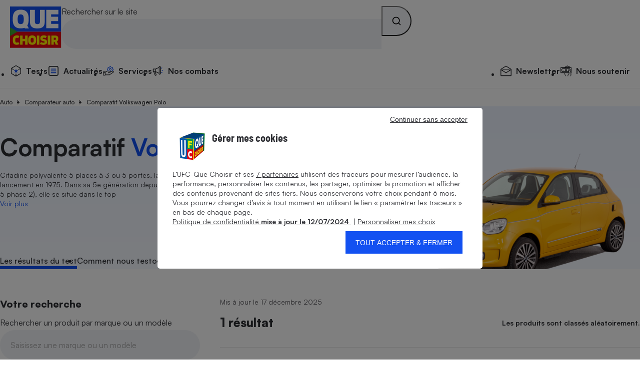

--- FILE ---
content_type: text/css
request_url: https://stds.qccdn.fr/build/node-test-comparatif-result.73ea2c34.css
body_size: 7588
content:
.qc-breadcrumb{padding-block:var(--qc-spacing-5);padding-top:0}.qc-breadcrumb ul{display:flex;flex-wrap:wrap}.qc-breadcrumb li:not(:last-child){padding-right:var(--qc-spacing-6);position:relative}.qc-breadcrumb li:not(:last-child):after{border-style:solid;border-width:0 1px 1px 0;content:"";height:6px;position:absolute;right:14px;top:5px;transform:translate(50%) rotate(-45deg);width:6px}.qc-hero{background-image:linear-gradient(to bottom,var(--qc-color-blue-200),var(--qc-color-blue-100))}.qc-hero.qc-margin-bottom{margin-bottom:var(--qc-spacing-9)}.qc-hero .qc-container{padding-block-start:var(--qc-spacing-7);position:relative}@media screen and (min-width:64rem){.qc-hero .qc-container{column-gap:var(--qc-spacing-8);display:flex;padding-block-start:var(--qc-spacing-10)}}.qc-hero_inner{display:flex;flex-direction:column}@media screen and (min-width:64rem){.qc-hero_inner{flex-basis:600px}}.qc-hero_content{display:flex;flex-direction:column}.qc-hero_content+*{margin-top:auto}@media screen and (min-width:64rem){.qc-hero_figure{margin-left:auto;margin-top:auto;max-width:450px;position:relative}}.qc-hero_label{background-color:#1351f1;border-bottom-left-radius:20%;border-bottom-right-radius:20%;height:55px;padding:10px 8px 8px 10px;position:absolute;right:1.25rem;top:0;width:52px}@media screen and (min-width:64rem){.qc-hero_label{border-bottom-left-radius:0;border-bottom-right-radius:0;border-top-left-radius:20%;border-top-right-radius:20%;bottom:0;height:70px;top:auto;width:75px}}@media screen and (max-width:63.9375rem){.qc-hero--with-label .qc-hero_title{padding-right:4.5rem}}.qc-hero--no-slot .qc-hero_inner{padding-block-end:var(--qc-spacing-11)}.qc-hero_title-h1{float:left;margin-right:var(--qc-spacing-2)}.qc-hero-mcd ul{font-size:var(--qc-font-size-s);list-style:none;margin-top:1rem}.qc-hero-mcd ul li{padding-left:2rem;position:relative}.qc-hero-mcd ul li:not(:last-child){margin-bottom:.75rem}.qc-hero-mcd ul li:before{aspect-ratio:1/1;background:var(--qc-color-blue-300) url(https://stds.qccdn.fr/build/images/blue-list-check-icon.b7c96be2.svg) no-repeat;background-size:100% auto;border-radius:1.5rem;content:"";left:0;position:absolute;top:0;width:1.5rem}.qc-tabs{--qc-tabs-border-size:6px;display:flex;flex-direction:row;gap:var(--qc-spacing-7);overflow-y:auto;white-space:nowrap}.qc-tabs_link{border-bottom:var(--qc-tabs-border-size) solid transparent;display:block;padding-block:var(--qc-spacing-6)}.qc-tabs_link--selected,.qc-tabs_link:hover{border-bottom-color:var(--qc-color-blue-500)}.qc-user-badge{display:flex}.qc-user-badge.mode_group{margin-bottom:6px}.qc-user-badge figure{align-items:center;border-radius:50%;color:var(--qc-color-neutral-100);display:flex;font-size:var(--qc-font-size-xl);height:50px;justify-content:center;margin:0;min-width:50px;position:relative;width:50px}.qc-user-badge figure.mode_group{height:30px;margin-right:-10px;min-width:30px;width:30px}.qc-user-badge figure:not([data-image=true]){background-color:var(--qc-color-blue-500)}.qc-user-badge_avatar{border-radius:100%;left:0;position:absolute;right:0;top:0}.qc-user-badge_infos{margin-left:var(--qc-spacing-3)}.qc-user-badge_infos a{color:var(--qc-color-blue-500);font-size:14px}.qc-user-badge_title{color:var(--qc-color-neutral-700);font-weight:700}.qc-user-badge_title.mode_group{align-items:center;display:flex;height:30px;line-height:13px;margin-left:15px}.qc-user-badge_sub-title{color:var(--qc-color-neutral-500);font-size:var(--qc-font-size-s)}.qc-user-badge p{margin:0}.qc-user-badge.header_user .qc-user-badge{margin-left:.2rem}@media screen and (max-width:47.9375rem){.qc-user-badge.header_user .qc-user-badge_infos{display:none}}.border-signature{border-top:1px solid var(--qc-color-neutral-300);margin-top:2rem!important;padding-top:2rem}.qc-bloc-title{letter-spacing:-1px}.qc-bloc-title--divider{border-top:1px solid var(--qc-color-neutral-300);padding-top:1em}.qc-content-card-item{column-gap:20px;display:flex;position:relative}.qc-content-card-item_figure{flex:0 0 120px}.qc-content-card-item_kicker{text-transform:uppercase}.qc-content-card-item_link:hover{text-decoration:underline}.qc-content-card-item_link:after{content:"";height:100%;left:0;position:absolute;top:0;width:100%}@media screen and (max-width:47.9375rem){.qc-contents-bloc .qc-grid{row-gap:var(--qc-spacing-8)}}.qc-autopromo-bloc_wrapper_default{padding-block:var(--qc-spacing-8)}@media screen and (min-width:48rem){.qc-autopromo-bloc_wrapper_default{column-gap:1.25rem;display:flex;padding-block-end:0;padding-block-start:5rem}}@media screen and (min-width:64rem){.qc-autopromo-bloc_wrapper_default{column-gap:6.25rem}}.qc-autopromo-bloc_wrapper_light{padding-block:var(--qc-spacing-8)}@media screen and (min-width:48rem){.qc-autopromo-bloc_inner_default{flex-basis:90%;padding-bottom:5rem}}@media screen and (min-width:64rem){.qc-autopromo-bloc_inner_default{flex-basis:50%;padding-bottom:5rem}}.qc-autopromo-bloc_text{font-size:var(--qc-font-size-xl)}@media screen and (min-width:48rem){.qc-autopromo-bloc_text{font-size:var(--qc-font-size-l)}}.qc-autopromo-bloc_know-more{border-bottom:1px solid;display:inline-block}.qc-autopromo-bloc_form{display:flex;flex-direction:column;row-gap:var(--qc-spacing-4)}@media screen and (min-width:48rem){.qc-autopromo-bloc_form{row-gap:var(--qc-spacing-5)}}.qc-autopromo-bloc_subscription{margin-top:var(--qc-spacing-3)}@media screen and (min-width:48rem){.qc-autopromo-bloc_subscription{margin-left:auto;max-width:37%}}.qc-autopromo-bloc_figure{border-top-left-radius:var(--qc-round-2);border-top-right-radius:var(--qc-round-2);margin-top:auto;overflow:hidden}.qc-product-card{--qc-product-card-inset:var(--qc-spacing-4);--qc-product-card-appreciation-size:13.125rem;column-gap:var(--qc-spacing-5);display:grid;grid-template-columns:110px 1fr;padding:var(--qc-product-card-inset);padding-bottom:calc(var(--qc-product-card-inset)*2 + 1.375rem);position:relative}@media screen and (min-width:32rem){.qc-product-card{column-gap:var(--qc-spacing-8);grid-template-columns:160px 1fr}}.qc-product-card_label-info{display:flex;justify-content:center;margin-top:3.125rem}@media screen and (min-width:48rem){.qc-product-card{--qc-product-card-inset:var(--qc-spacing-8);column-gap:var(--qc-spacing-6);grid-template-columns:180px 1fr 250px;padding:var(--qc-product-card-inset);padding-right:0}}@media screen and (min-width:64rem){.qc-product-card{--qc-product-card-appreciation-size:11.875rem;column-gap:var(--qc-spacing-7);grid-template-columns:150px 1fr 190px}}.qc-product-card_heading{grid-column-start:span 2}@media screen and (min-width:48rem){.qc-product-card_heading{display:flex;flex-flow:column;grid-column-start:2;grid-row-start:1}}.qc-product-card_name{word-break:break-word}.qc-product-card_link:after{content:"";height:100%;left:0;position:absolute;top:0;width:100%;z-index:1}.qc-product-card_figure{aspect-ratio:1}@media screen and (min-width:48rem){.qc-product-card_figure{grid-column-start:1;grid-row-start:span 3}.qc-product-card_inner{align-self:end;display:flex;flex-direction:column;grid-row-start:span 2;height:100%;justify-content:space-between}.qc-product-card_slot{align-items:center;border-left:1px solid var(--qc-color-neutral-300);display:flex;height:100%;justify-content:center;padding-inline:var(--qc-spacing-7)}}@media screen and (min-width:32rem){.qc-product-card_price{padding-block:var(--qc-spacing-3)}}@media screen and (max-width:47.9375rem){.qc-product-card_appreciation .qc-score{font-size:.67rem}}.qc-product-card_appreciation--secondary>img{align-self:flex-start}@media screen and (min-width:48rem){.qc-product-card_appreciation{text-align:center}.qc-product-card_appreciation--secondary>img{align-self:center}}.qc-product-card_appreciation--secondary{border-top:1px solid var(--qc-color-neutral-300);display:flex;flex-flow:column;padding-block:var(--qc-spacing-3)}.qc-product-card_appreciation--secondary span{margin-bottom:.5rem}.qc-product-card_appreciation--secondary:first-of-type{border-top:none}.qc-product-card_appreciation--secondary .qc-score{font-size:.67rem}@media screen and (max-width:47.9375rem){.qc-product-card_appreciation--secondary .qc-score{font-size:.55rem;grid-row:span 2}}.qc-product-card_appreciation--secondary img{margin-top:.5rem;max-height:60px}@media screen and (max-width:47.9375rem){.qc-product-card .qc-rating{align-items:flex-start;display:inline-flex}}.qc-product-card-review-link{z-index:1}@media screen and (max-width:47.9375rem){.qc-product-card-review-link{bottom:var(--qc-product-card-inset);position:absolute;right:var(--qc-product-card-inset)}}@media screen and (min-width:48rem){.qc-product-card-review-link{position:relative}}.qc-product-card_compare{color:var(--qc-color-blue-500)}@media screen and (max-width:47.9375rem){.qc-product-card_compare{bottom:var(--qc-product-card-inset);left:var(--qc-product-card-inset);position:absolute}}.qc-product-card_compare label{z-index:1}.qc-product-card_gift,.qc-product-card_lock{position:relative;z-index:1}@media screen and (max-width:47.9375rem){.qc-product-card_gift,.qc-product-card_lock{--qc-lock-size:3.75rem}.qc-product-card--locked .qc-product-card_price{display:none}}.qc-product-card--locked .qc-product-card_compare{color:var(--qc-color-neutral-400)}.qc-product-card--secondary{min-height:calc(250px + var(--qc-product-card-inset)*2)}.qc-product-card .buttonInformation{position:relative;z-index:1}.qc-field-checkbox label{border:var(--qc-spacing-3) solid transparent;margin:calc(var(--qc-spacing-3)*-1)}.qc-product-card .qc-product-card_heading{grid-column-start:span 2}.qc-product-card .qc-product-card_figure{grid-column-start:1;grid-row-end:4;grid-row-start:2}.qc-product-card .qc-product-card_inner{grid-column-start:2;grid-row-start:2}.qc-product-card .qc-product-card_price{border-top:1px solid var(--qc-color-neutral-300);grid-column-start:2;grid-row-start:3}@media screen and (min-width:48rem){.qc-product-card .qc-product-card_heading{grid-column-start:2}.qc-product-card .qc-product-card_figure{grid-column-start:1;grid-row-end:3;grid-row-start:1}.qc-product-card .qc-product-card_inner{grid-column-start:3;grid-row-end:3;grid-row-start:1}.qc-product-card .qc-product-card_price{border-top:none}.qc-product-card .qc-product-card_generic_element:nth-child(4){grid-column-start:2;grid-row-start:2}.qc-product-card .qc-product-card_generic_element:nth-child(5){grid-column-start:2;grid-row-start:3}}.qc-pill{--qc-pill-border-color:var(--qc-color-neutral-300);--qc-pill-bg-color:var(--qc-color-neutral-100);align-items:center;background-color:var(--qc-pill-bg-color);border:1px solid var(--qc-pill-border-color);border-radius:20px;color:var(--qc-pill-color);display:inline-flex;font-family:inherit;min-height:38px;padding-inline:var(--qc-spacing-3)}.qc-pill_count{color:var(--qc-color-neutral-400);font-variant-numeric:tabular-nums}.qc-pill_count,.qc-pill_icon{margin-left:var(--qc-spacing-2)}.qc-pill_icon{font-size:1.22em}.qc-pill:not(.qc-pill--input-controlled):not(.qc-pill--disabled){cursor:pointer}@media screen and (hover:hover){.qc-pill:not(.qc-pill--input-controlled):not(.qc-pill--disabled):hover{--qc-pill-bg-color:var(--qc-color-blue-200);--qc-pill-border-color:var(--qc-color-blue-500)}}.qc-pill:not(.qc-pill--input-controlled).qc-pill--selected{--qc-pill-bg-color:var(--qc-color-blue-500);--qc-pill-border-color:var(--qc-color-blue-500);--qc-pill-color:var(--qc-color-neutral-100)}@media screen and (hover:hover){.qc-pill:not(.qc-pill--input-controlled).qc-pill--selected:not(.qc-pill--disabled):hover{--qc-pill-bg-color:var(--qc-color-blue-600);--qc-pill-border-color:var(--qc-color-blue-600)}}.qc-pill:not(.qc-pill--input-controlled).qc-pill--selected .qc-rating_icon{color:var(--qc-color-neutral-100)}.qc-pill:not(.qc-pill--input-controlled).qc-pill--selected .qc-rating_icon.qc-color-neutral-300{opacity:.25}.qc-pill:not(.qc-pill--input-controlled).qc-pill--disabled{cursor:not-allowed;opacity:.6}.qc-pill:not(.qc-pill--input-controlled).qc-pill--disabled .qc-pill_icon{display:none}input:not([disabled])+.qc-pill{cursor:pointer}@media screen and (hover:hover){input:not([disabled])+.qc-pill:hover{--qc-pill-bg-color:var(--qc-color-blue-200);--qc-pill-border-color:var(--qc-color-blue-500)}}input:focus:focus-visible+.qc-pill{--qc-pill-bg-color:var(--qc-color-blue-200);--qc-pill-border-color:var(--qc-color-blue-500)}input:checked+.qc-pill{--qc-pill-bg-color:var(--qc-color-blue-500);--qc-pill-border-color:var(--qc-color-blue-500);--qc-pill-color:var(--qc-color-neutral-100)}input:checked+.qc-pill .qc-rating_icon{color:var(--qc-color-neutral-100)}input:checked+.qc-pill .qc-rating_icon.qc-color-neutral-300{opacity:.25}@media screen and (hover:hover){input:checked:not([disabled])+.qc-pill:hover{--qc-pill-bg-color:var(--qc-color-blue-600);--qc-pill-border-color:var(--qc-color-blue-600)}}input:checked:focus:focus-visible+.qc-pill{--qc-pill-bg-color:var(--qc-color-blue-600);--qc-pill-border-color:var(--qc-color-blue-600)}input[disabled]+.qc-pill{cursor:not-allowed;opacity:.6}input[disabled]+.qc-pill .qc-pill_icon{display:none}.qc-accordion.qc-accordion_bordered>div{border:1px solid var(--qc-color-blue-300);border-radius:0 0 .5em .5em;border-top:none;padding:.5em .5em .5em 2em}.qc-accordion.qc-accordion_bordered[open] .qc-accordion_summary{border:1px solid var(--qc-color-blue-300);border-bottom:none;border-radius:.5em .5em 0 0;margin-bottom:0}.qc-accordion.qc-accordion_bordered:not([open]) .qc-accordion_summary{border:1px solid var(--qc-color-blue-300);border-radius:.5em}.qc-accordion+.qc-accordion{border-top:1px solid var(--qc-color-neutral-300)}.qc-accordion[open]{margin-bottom:var(--qc-spacing-5)}.qc-accordion:not([open]) .qc-icon-ic_chevron{transform:rotate(180deg)}.qc-accordion_summary{list-style-type:none;padding-right:1.8rem;padding-block:var(--qc-spacing-5);position:relative}.qc-accordion_summary::-webkit-details-marker{display:none}.qc-accordion_locked-icon-wrapper{cursor:pointer;height:auto;position:absolute;right:0;top:var(--qc-spacing-5)}.qc-accordion_icon{color:var(--qc-color-blue-500);font-size:1.8rem}.qc-accordion_icon.qc-icon-ic_lock{color:inherit;font-size:1.5rem}.qc-accordion--locked .qc-accordion_summary{cursor:default}.qc-score_value{font-size:3em;letter-spacing:-1px}.qc-rating{align-items:center;display:inline-flex;flex-direction:column;text-align:center}.qc-rating_icons{display:flex}.qc-rating_na{line-height:1}.qc-rating--wide{display:flex}.qc-rating--size-large .qc-rating_icon{font-size:1.5rem}@media screen and (max-width:63.9375rem){.qc-rating-legend{display:flex;gap:var(--qc-spacing-1);justify-content:space-between}}@media screen and (min-width:64rem){.qc-rating-legend{border-radius:var(--qc-round-1);box-shadow:var(--qc-shadow-1);padding:var(--qc-spacing-3)}}.qc-rating-legend-custom{display:flex;flex-direction:column;padding:var(--qc-spacing-3)}@media screen and (max-width:47.9375rem){.qc-rating-legend-custom{display:grid;gap:1.25rem;grid-template-columns:repeat(8,1fr)}.qc-rating-legend-custom>*{grid-column-start:span 4}}.qc-rating-legend-custom_item:not(:last-child){padding-bottom:var(--qc-spacing-5)}@media screen and (max-width:47.9375rem){.qc-rating-legend-custom_item:not(:last-child){padding-bottom:var(--qc-spacing-0)}}.qc-rating-legend-custom img{max-height:40px}.qc-rating-legend-custom_item{align-items:center;display:flex;flex:1;flex-direction:column;font-size:.6rem}.qc-rating-legend-custom_item_text{text-align:center}.qc-lock{--qc-lock-size:5.625rem}.qc-lock_icon{align-items:center;aspect-ratio:1;border-radius:var(--qc-lock-size);display:inline-flex;font-size:var(--qc-lock-size);justify-content:center;padding:var(--qc-spacing-2);width:1em}.qc-lock .qc-icon{font-size:.4em}.qc-field-select_label{display:block}.qc-field-select_label.disabled{opacity:.5}.qc-field-select_label button{margin-bottom:var(--qc-spacing-2);margin-left:var(--qc-spacing-2)}.qc-field-select select{appearance:none;background:center right .5rem url(https://stds.qccdn.fr/build/images/ic_chevron_down.2fe20846.svg) var(--qc-color-neutral-200) no-repeat;background-size:20px auto;border:1px solid transparent;border-radius:3.75rem;cursor:pointer;font-size:1rem;height:3.75rem;min-height:3.75rem;padding:var(--qc-spacing-2) var(--qc-spacing-5);padding-right:var(--qc-spacing-7)}.qc-field-select select[disabled]{cursor:not-allowed;opacity:.5}.qc-field-select_message .qc-icon{font-size:1.25em;vertical-align:-3px}.qc-field-select--layout-stack select{width:100%}.qc-field-select--layout-col{align-items:center;display:flex;gap:.5rem}.qc-field-select--state-error select{background-color:#fff0f0;border-color:#e30613}.qc-field-select--state-error .qc-field-select_message{color:#e30613}.qc-field-select--state-success select{background-color:#f1fff7;border-color:#15d06e}.qc-field-select--state-success .qc-field-select_message{color:#15d06e}.qc-compare-box{bottom:20px;max-width:360px;position:fixed;right:20px;width:calc(100vw - 2rem);z-index:400}@media screen and (max-width:47.9375rem){.qc-compare-box{bottom:75px;max-width:none;right:10px;width:100%}}.qc-compare-box_button{justify-content:space-between!important}.qc-compare-box_button-icon{align-items:center;border-radius:2.5rem;display:inline-flex;height:2.5rem;justify-content:center;transform:rotate(-90deg);width:2.5rem}.qc-compare-box_button .qc-icon{margin-inline-end:0!important}.qc-compare-box_inner{border:1px solid var(--qc-color-neutral-300);border-top:0}.qc-compare-box_products{max-height:calc(100vh - 280px);overflow:auto;overscroll-behavior:none}@media screen and (min-width:48rem){.qc-compare-box_products{max-height:calc(100vh - 350px)}}.qc-compare-box_product{display:flex;gap:var(--qc-spacing-4);padding:var(--qc-spacing-4)}.qc-compare-box_product:not(:first-child){border-top:1px solid var(--qc-color-neutral-300)}.qc-compare-box_product-figure{flex:0 0 85px}.qc-compare-box_product-body{flex:1}.qc-compare-box_product .qc-score_value{font-size:1.5em;letter-spacing:0}.qc-compare-box_product-remove{align-self:center;padding:.5rem}.qc-compare-box_bot{border-top:1px solid var(--qc-color-neutral-300);padding:var(--qc-spacing-6)}@media screen and (max-width:47.9375rem){.qc-compare-box[open]{bottom:65px;right:0}}.qc-compare-box[open] .qc-compare-box_button{border-bottom-left-radius:0;border-bottom-right-radius:0}.qc-compare-box[open] .qc-compare-box_button-icon{transform:rotate(90deg)}@media screen and (max-width:47.9375rem){.qc-compare-box:not([open]) .qc-compare-box_button.qc-btn-primary{font-size:var(--qc-font-size-s);gap:var(--qc-spacing-3);margin-left:auto;min-height:40px;width:fit-content}.qc-compare-box:not([open]) .qc-compare-box_button-icon{height:1.875rem;width:1.875rem}}.qc-comparer{padding-block:var(--qc-spacing-4)}@media screen and (max-width:47.9375rem){.qc-comparer{padding-inline:0!important}.qc-comparer_diff,.qc-comparer_group-label,.qc-comparer_head,.qc-comparer_row-label{padding-inline:1.25rem}}@media screen and (min-width:64rem){.qc-comparer{padding-block:var(--qc-spacing-6)}.qc-comparer_rating-legend{position:fixed;transform:translateX(calc(-100% - 1rem));width:70px}}@media screen and (max-width:31.9375rem){.qc-comparer section{padding:0 1rem}}@media screen and (min-width:64rem){.qc-comparer section{padding:0 .5rem}}.qc-comparer_row{display:flex}.qc-comparer_row>*{width:25%}.qc-comparer_row>:not(.qc_comparer_no_padding){padding-inline:var(--qc-spacing-6)}@media screen and (min-width:48rem){.qc-comparer_row-label{margin-bottom:var(--qc-spacing-3)}}@media screen and (max-width:31.9375rem){.qc-comparer_row-label{padding-inline:0}}.qc-comparer_row-label:has(~.qc-comparer_row:empty){margin-bottom:0}@media screen and (max-width:63.9375rem){.qc-comparer_group-label,.qc-comparer_row-label{left:0;max-width:calc(100vw - 2.25rem);position:sticky;width:fit-content;will-change:transform}}.qc-comparer_top{box-shadow:0 4px 5px -2px rgba(0,0,0,.2);margin-bottom:var(--qc-spacing-4);padding-bottom:var(--qc-spacing-4);position:sticky;top:0;transition:top .3s ease-out;will-change:transform;z-index:1}@media screen and (min-width:64rem){.qc-comparer_top{top:100px}}.qc-comparer_products>:not(:last-child){border-right:1px solid var(--qc-color-neutral-300)}.qc-comparer_diff{width:fit-content}@media screen and (max-width:63.9375rem){.qc-comparer_diff{left:0;position:sticky;will-change:transform}}@media screen and (min-width:64rem){.qc-comparer_diff{margin-left:auto}}@media screen and (max-width:63.9375rem){.qc-comparer_scroller{overflow-x:scroll;overscroll-behavior-x:none;scrollbar-color:transparent hsla(0,0%,100%,.5);scrollbar-width:none}.qc-comparer_scroller::-webkit-scrollbar{height:0;width:0}.qc-comparer_scroller::-webkit-scrollbar-thumb{background:transparent}.qc-comparer_scroller::-webkit-scrollbar-track{background:hsla(0,0%,100%,.5)}.qc-comparer_scroller{scrollbar-face-color:transparent;scrollbar-track-color:hsla(0,0%,100%,.5)}.qc-comparer_trunk{min-width:640px}}.qc-comparer_carac{padding-block:var(--qc-spacing-4)}.qc-comparer_carac--level-1{border-bottom:1px solid var(--qc-color-neutral-300)}.qc-comparer_carac--level-1>:not(.qc-comparer_carac--level-2)+.qc-comparer_carac--level-2{border-bottom:0}.qc-comparer_carac--level-1:has(>.qc-comparer_row:empty){border-bottom:0}.qc-comparer_carac--level-2{border-bottom:1px solid var(--qc-color-neutral-300)}.qc-comparer_carac--level-2:last-child{padding-bottom:0}.qc-comparer_carac--level-2 .qc-comparer_row-label{font-size:var(--qc-font-size-s);padding-left:var(--qc-spacing-6)}.qc-comparer_carac_value{align-items:center;display:flex;flex-flow:row wrap;gap:15px}@media screen and (min-width:64rem){.qc-comparer .qc-compare-card{padding-block:var(--qc-spacing-2)}}@media screen and (max-width:31.9375rem){.qc-comparer .qc-compare-card{padding:0 1rem}}.qc-comparer .qc-accordion{border-top:0!important}.qc-comparer .qc-accordion[open]{margin-bottom:0}.qc-comparer .qc-accordion_summary{border-bottom:1px solid var(--qc-color-neutral-300);padding-right:0}.qc-comparer .qc-accordion .carac-img{max-height:60px}.qc-comparer .qc-comparer_trunk .qc-accordion:last-of-type .qc-accordion_summary:last-of-type{border-bottom:0!important}.qc-comparer .qc-test-produit_detail_custom_carac{text-align:center}.qc-comparer .qc-test-produit_detail_custom_carac img{max-height:60px}@media screen and (max-width:63.9375rem){.qc-header--sticky-visible~.qc-layout-default_body .qc-comparer_top{top:57px}}[hidden]{display:none!important}@media screen and (min-width:64rem){.qc-comparatif{position:relative}}.qc-comparatif_scroll-hook{scroll-margin-top:57px}@media screen and (min-width:48rem){.qc-comparatif_scroll-hook{scroll-margin-top:100px}}.qc-comparatif_shortcuts{align-items:start;display:flex;justify-content:space-between}.qc-comparatif_shortcuts .qc-inline-list{--qc-inline-list-wrap:nowrap;overflow-x:auto;padding:var(--qc-spacing-1) 0;white-space:nowrap}.qc-comparatif_shortcuts .qc-inline-list+button{margin-left:var(--qc-spacing-2);margin-top:var(--qc-spacing-1);min-width:40px}.qc-comparatif_filters-header{border-bottom:1px solid var(--qc-color-neutral-300);padding-bottom:var(--qc-spacing-3)}.qc-comparatif_filters-close{align-items:center;border-radius:40px;display:inline-flex;height:40px;justify-content:center;width:40px}@media screen and (max-width:63.9375rem){.qc-comparatif_filters{display:none;height:100%;left:0;overflow:auto;overscroll-behavior:none;position:fixed;top:0;width:100%;z-index:800}.qc-comparatif_filters[aria-hidden=false]{display:block}.qc-comparatif_filters-header{align-items:center;display:flex;justify-content:space-between;padding:var(--qc-spacing-2) var(--qc-spacing-4);position:sticky;top:0;z-index:1}.qc-comparatif_filters-inner{padding-inline:var(--qc-spacing-4)}.qc-comparatif_filters-selected{border-bottom:1px solid var(--qc-color-neutral-300);padding-block:var(--qc-spacing-4)}.qc-comparatif_filters-selected:empty{display:none}.qc-comparatif_filters-actions{border-top:1px solid var(--qc-color-neutral-300);bottom:0;padding:var(--qc-spacing-4);position:sticky;z-index:1}}.qc-comparatif_subinfo{display:flex;justify-content:space-between}.qc-comparatif_top{display:flex}@media screen and (max-width:47.9375rem){.qc-comparatif_top{flex-direction:column;gap:var(--qc-spacing-2)}.qc-comparatif_top .qc-field-select{align-self:flex-end}}@media screen and (min-width:48rem){.qc-comparatif_top{align-items:center;justify-content:space-between}}.qc-comparatif_top .qc-field-select select{font-size:var(--qc-font-size-s);font-weight:var(--qc-font-weight-medium);min-height:2.5rem}@media screen and (min-width:64rem){.qc-comparatif_rating-legend-wrapper{height:100%;position:absolute;transform:translateX(calc(-100% + -1rem));width:70px}.qc-comparatif_rating-legend-wrapper-2{position:sticky;top:calc(100px + 1rem)}}.qc-archives-result button.qc-compare-card_remove-btn{display:none}.qc-archives-result .qc-comparer_products>:not(:last-child){border-right:1px solid var(--qc-color-neutral-300)}.qc-archives-result .qc-comparer_products{display:flex;flex-flow:wrap}.qc-archives-result .qc-compare-card{margin-top:var(--qc-spacing-8)}.qc-archives-result .qc-compare-card_title{text-align:center}.qc-archives-result .qc-comparer_row>*{min-width:139px}.qc-alert .qc-alert-archives{align-items:center;display:flex;flex-direction:row;justify-content:space-between}@media screen and (max-width:47.9375rem){.qc-alert .qc-alert-archives button{display:none}.qc-alert .qc-alert-archives a.qc-alert-archives-link{display:revert!important}}.qc-alert .qc-alert-archives button{max-width:230px}.qc-alert .qc-alert-archives a.qc-alert-archives-link{display:none}.qc-hero_inner{flex-basis:700px}.hidden{display:none}.qc-pill img{height:20px}.qc-pill .qc-pill{margin-left:5px}.qc-pill.no-padding-right{padding-inline-end:0}@media screen and (max-width:31.9375rem){.qc-pill.no-padding-right{display:inline}}.qc-pager_nav-list{display:flex;flex-wrap:wrap;justify-content:center}.qc-pager_item{border-bottom:3px solid transparent;display:block;padding:var(--qc-spacing-3);padding-bottom:calc(var(--qc-spacing-3) - 3px)}.qc-pager span.qc-pager_item{cursor:default;opacity:.5;pointer-events:none}.qc-pager_item--selected{border-bottom-color:currentColor;color:var(--qc-color-blue-500);font-weight:var(--qc-font-weight-bold)}.qc-pager-icon{font-size:1.5rem}.qc-pager-icon--previous{transform:rotate(-90deg)}.qc-pager-icon--next{transform:rotate(90deg)}.qc-paywall{border-top:1px solid var(--qc-color-neutral-300);padding-block-end:var(--qc-spacing-2);padding-block-start:var(--qc-spacing-6)}@media screen and (min-width:48rem){.qc-paywall{padding-block-start:var(--qc-spacing-8)}}.qc-paywall_icon{font-size:2.875rem}@media screen and (max-width:47.9375rem){.qc-paywall .qc-bloc-title{font-size:var(--qc-font-size-xl);letter-spacing:0}}.qc-paywall_text{font-size:var(--qc-font-size-m)}@media screen and (min-width:48rem){.qc-paywall_text{font-size:var(--qc-font-size-xl)}}@media screen and (max-width:47.9375rem){.qc-paywall_main-cta{border-radius:1.25rem;font-size:var(--qc-font-size-s);min-height:40px}}.qc-paywall_logged-cta{font-size:var(--qc-font-size-s)}@media screen and (min-width:48rem){.qc-paywall_logged-cta{font-size:var(--qc-font-size-m)}}.qc-rwall{border-top:1px solid var(--qc-color-neutral-300);padding-block-start:var(--qc-spacing-6)}@media screen and (min-width:48rem){.qc-rwall{padding-block-start:var(--qc-spacing-8)}}.qc-rwall_icon{font-size:2.875rem}@media screen and (max-width:47.9375rem){.qc-rwall .qc-bloc-title{font-size:var(--qc-font-size-xl);letter-spacing:0}}.qc-rwall_text{font-size:var(--qc-font-size-m)}@media screen and (min-width:48rem){.qc-rwall_text{font-size:var(--qc-font-size-xl)}}@media screen and (max-width:47.9375rem){.qc-rwall_main-cta{border-radius:1.25rem;font-size:var(--qc-font-size-s);min-height:40px}}.qc-rwall_logged-cta{font-size:var(--qc-font-size-s);margin-bottom:4rem}@media screen and (min-width:48rem){.qc-rwall_logged-cta{font-size:var(--qc-font-size-m)}}.qc-content-card{position:relative}.qc-content-card_link{display:block}.qc-content-card_link:hover{text-decoration:underline}.qc-content-card_link:after{bottom:0;content:"";left:0;position:absolute;right:0;top:0;z-index:3}.qc-content-card_link_children{margin-bottom:15px}.qc-content-card .qc-no-after .qc-content-card_link:after{content:none}.qc-content-card_kicker{text-transform:uppercase}.qc-content-card_figure{height:fit-content;margin-bottom:1rem;position:relative}.qc-content-card_image{width:100%}.qc-content-card_media-icon{align-items:center;background-color:var(--qc-color-neutral-100);border-radius:50%;bottom:20px;display:flex;height:40px;justify-content:center;position:absolute;right:20px;width:40px}.qc-content-card_label{background-color:#1351f1;border-top-left-radius:20%;border-top-right-radius:20%;bottom:0;height:70px;left:30px;padding:10px 8px 8px 10px;position:absolute;width:75px}.qc-content-card--layout-col{display:grid;grid-template-columns:1fr}@media screen and (min-width:48rem){.qc-content-card--layout-col{column-gap:var(--qc-spacing-5);grid-template-columns:1fr 1fr 1fr;row-gap:0}}.qc-content-card--layout-col .qc-content-card_kicker{grid-column-start:span 3}.qc-content-card--layout-col .qc-content-card_links{grid-column-start:span 3;z-index:3}.qc-content-card--layout-col .qc-content-card_links>ul.qc-grid{grid-template-columns:1fr;margin-top:1rem;row-gap:.3rem}@media screen and (min-width:48rem){.qc-content-card--layout-col .qc-content-card_links>ul.qc-grid{grid-template-columns:1fr 1fr}}.qc-content-card--layout-col .qc-content-card_links>ul.qc-grid li>a{align-items:center;display:flex}.qc-content-card--layout-col .qc-content-card_links>ul.qc-grid li>a>.qc-icon{transform:rotate(90deg)}@media screen and (min-width:48rem){.qc-content-card--layout-col .qc-content-card_figure{margin-bottom:0}}.qc-content-card--layout-col .qc-content-card_image{border-radius:var(--qc-round-1);min-width:260px}.qc-content-card--layout-col .qc-content-card_body{grid-column-start:span 3}@media screen and (min-width:48rem){.qc-content-card--layout-col .qc-content-card_body.dropmedia{grid-column-start:span 3}.qc-content-card--layout-col .qc-content-card_body{grid-column-start:span 2}}@media screen and (max-width:47.9375rem){.qc-content-card .qc-content-card_text:not(.qc-search-from-kiosque_text),.qc-content-card .qc-content-card_title{margin-block-end:var(--qc-spacing-1)}}.qc-content-card .barreNoire{background-color:#2d2d2d;border:0;color:#2d2d2d;height:1px;margin:10px 0}.qc-content-card_sommaire{font-size:18px;margin-top:20px}.qc-compare-card{display:flex;flex-direction:column;position:relative}.qc-compare-card_remove-btn{padding:var(--qc-spacing-2);position:absolute;right:0;top:0}@media screen and (max-width:47.9375rem){.qc-compare-card_image{width:75px}}@media screen and (min-width:48rem){.qc-compare-card_title{font-size:var(--qc-font-size-xl)}}.qc-btn,.qc-btn-primary,.qc-btn-primary-reverse,.qc-btn-primary-support,.qc-btn-secondary,.qc-btn-secondary-pill,.qc-btn-secondary-reverse{align-items:center;background:none;border:0;box-sizing:border-box;color:inherit;cursor:pointer;display:inline-flex;font-family:inherit;font-weight:var(--qc-font-weight-bold)}[disabled].qc-btn,[disabled].qc-btn-primary,[disabled].qc-btn-primary-reverse,[disabled].qc-btn-primary-support,[disabled].qc-btn-secondary,[disabled].qc-btn-secondary-pill,[disabled].qc-btn-secondary-reverse{pointer-events:none}.qc-btn .qc-icon:not(.qc-icon--end),.qc-btn-primary .qc-icon:not(.qc-icon--end),.qc-btn-primary-reverse .qc-icon:not(.qc-icon--end),.qc-btn-primary-support .qc-icon:not(.qc-icon--end),.qc-btn-secondary .qc-icon:not(.qc-icon--end),.qc-btn-secondary-pill .qc-icon:not(.qc-icon--end),.qc-btn-secondary-reverse .qc-icon:not(.qc-icon--end){margin-inline-end:var(--qc-spacing-2)}.qc-btn .qc-icon--end,.qc-btn-primary .qc-icon--end,.qc-btn-primary-reverse .qc-icon--end,.qc-btn-primary-support .qc-icon--end,.qc-btn-secondary .qc-icon--end,.qc-btn-secondary-pill .qc-icon--end,.qc-btn-secondary-reverse .qc-icon--end{margin-inline-start:var(--qc-spacing-2)}.qc-btn--icon.qc-btn .qc-icon,.qc-btn--icon.qc-btn-primary .qc-icon,.qc-btn--icon.qc-btn-primary-reverse .qc-icon,.qc-btn--icon.qc-btn-primary-support .qc-icon,.qc-btn--icon.qc-btn-secondary .qc-icon,.qc-btn--icon.qc-btn-secondary-pill .qc-icon,.qc-btn--icon.qc-btn-secondary-reverse .qc-icon{margin-inline:0}.qc-btn .qc-badge,.qc-btn-primary .qc-badge,.qc-btn-primary-reverse .qc-badge,.qc-btn-primary-support .qc-badge,.qc-btn-secondary .qc-badge,.qc-btn-secondary-pill .qc-badge,.qc-btn-secondary-reverse .qc-badge{margin-inline-start:var(--qc-spacing-2)}.qc-btn-primary,.qc-btn-primary-reverse,.qc-btn-primary-support,.qc-btn-secondary,.qc-btn-secondary-pill,.qc-btn-secondary-reverse{border:1px solid transparent;border-radius:1.875rem;justify-content:center;min-height:60px;padding-inline:1.5em;text-align:center}.qc-btn--wide.qc-btn-primary,.qc-btn--wide.qc-btn-primary-reverse,.qc-btn--wide.qc-btn-primary-support,.qc-btn--wide.qc-btn-secondary,.qc-btn--wide.qc-btn-secondary-pill,.qc-btn--wide.qc-btn-secondary-reverse{display:flex;width:100%}.qc-btn--small.qc-btn-primary,.qc-btn--small.qc-btn-primary-reverse,.qc-btn--small.qc-btn-primary-support,.qc-btn--small.qc-btn-secondary,.qc-btn--small.qc-btn-secondary-pill,.qc-btn--small.qc-btn-secondary-reverse{border-radius:1.25rem;font-size:var(--qc-font-size-s);min-height:40px}.qc-btn--icon.qc-btn-primary,.qc-btn--icon.qc-btn-primary-reverse,.qc-btn--icon.qc-btn-primary-support,.qc-btn--icon.qc-btn-secondary,.qc-btn--icon.qc-btn-secondary-pill,.qc-btn--icon.qc-btn-secondary-reverse{padding:0;width:60px}.qc-btn--icon.qc-btn--small.qc-btn-primary,.qc-btn--icon.qc-btn--small.qc-btn-primary-reverse,.qc-btn--icon.qc-btn--small.qc-btn-primary-support,.qc-btn--icon.qc-btn--small.qc-btn-secondary,.qc-btn--icon.qc-btn--small.qc-btn-secondary-pill,.qc-btn--icon.qc-btn--small.qc-btn-secondary-reverse{width:40px}@supports selector(:has(.qc-badge)){.qc-btn-primary-reverse:has(.qc-badge),.qc-btn-primary-support:has(.qc-badge),.qc-btn-primary:has(.qc-badge),.qc-btn-secondary-pill:has(.qc-badge),.qc-btn-secondary-reverse:has(.qc-badge),.qc-btn-secondary:has(.qc-badge){position:relative}.qc-btn-primary .qc-badge,.qc-btn-primary-reverse .qc-badge,.qc-btn-primary-support .qc-badge,.qc-btn-secondary .qc-badge,.qc-btn-secondary-pill .qc-badge,.qc-btn-secondary-reverse .qc-badge{position:absolute;right:-4px;top:-4px}}.qc-btn[disabled]{opacity:.4}.qc-btn-primary{background-color:var(--btn-bg-color,var(--qc-color-blue-500));color:var(--btn-color,#fff)}@media screen and (hover:hover){.qc-btn-primary:not([disabled]):hover{--btn-bg-color:var(--qc-color-blue-400)}}.qc-btn-primary:not([disabled]):active{--btn-bg-color:var(--qc-color-blue-600)}.qc-btn-primary[disabled]{--btn-color:var(--qc-color-neutral-400);--btn-bg-color:var(--qc-color-neutral-300)}.qc-btn-primary-support{background-color:var(--btn-bg-color,var(--qc-color-yellow-400));color:var(--btn-color,var(--qc-color-neutral-700))}@media screen and (hover:hover){.qc-btn-primary-support:not([disabled]):hover{--btn-bg-color:var(--qc-color-yellow-300)}}.qc-btn-primary-support:not([disabled]):active{--btn-bg-color:var(--qc-color-yellow-500)}.qc-btn-primary-support[disabled]{--btn-color:var(--qc-color-neutral-400);--btn-bg-color:var(--qc-color-neutral-300)}.qc-btn-primary-reverse{background-color:var(--btn-bg-color,#fff);color:var(--btn-color)}@media screen and (hover:hover){.qc-btn-primary-reverse:not([disabled]):hover{--btn-bg-color:var(--qc-color-neutral-200)}}.qc-btn-primary-reverse:not([disabled]):active{--btn-bg-color:var(--qc-color-neutral-300)}.qc-btn-primary-reverse[disabled]{--btn-color:var(--qc-color-neutral-400);--btn-bg-color:var(--qc-color-neutral-300)}.qc-btn-secondary{background-color:var(--btn-bg-color,#fff);border-color:var(--btn-border-color,var(--qc-color-blue-500));color:var(--btn-color,var(--qc-color-blue-500))}@media screen and (hover:hover){.qc-btn-secondary:not([disabled]):hover{--btn-bg-color:var(--qc-color-blue-200)}}.qc-btn-secondary:not([disabled]):active{--btn-bg-color:var(--qc-color-blue-300)}.qc-btn-secondary[disabled]{--btn-color:var(--qc-color-neutral-400);--btn-border-color:var(--qc-color-neutral-300)}.qc-btn-secondary-reverse{background-color:var(--btn-bg-color,var(--qc-color-blue-500));border-color:var(--btn-border-color,#fff);color:var(--btn-color,#fff)}@media screen and (hover:hover){.qc-btn-secondary-reverse:not([disabled]):hover{--btn-bg-color:var(--qc-color-blue-400)}}.qc-btn-secondary-reverse:not([disabled]):active{--btn-bg-color:var(--qc-color-blue-600)}.qc-btn-secondary-reverse[disabled]{opacity:.4}.qc-btn-secondary-pill{background-color:var(--btn-bg-color,#fff);border-color:var(--btn-border-color,var(--qc-color-neutral-300));color:var(--btn-color)}@media screen and (hover:hover){.qc-btn-secondary-pill:not([disabled]):hover{--btn-border-color:var(--qc-color-blue-400)}}.qc-btn-secondary-pill:not([disabled]):active{--btn-border-color:var(--qc-color-blue-600)}.qc-btn-secondary-pill[disabled]{opacity:.4}.qc-list-pills_parent_div{width:80%}.qc-list-pills_flex{display:flex;justify-content:center}.qc-list-pills_minus{display:none}.qc-label-picture_inner{min-height:3.6rem;min-width:5rem;position:relative}.qc-label-picture_inner:after{border-top-left-radius:20%;border-top-right-radius:20%;bottom:0;color:var(--qc-color-neutral-100);font-size:var(--qc-font-size-s);font-weight:700;height:3.6rem;left:10px;line-height:var(--qc-line-height-m);padding:.625rem .5rem .5rem .625rem;position:absolute;text-align:center;width:5rem}.qc-label-picture_inner:empty:after{border-radius:20%}.qc-label-picture_inner--nePasAcheter:after{background-color:var(--qc-color-red-500);content:"NE PAS ACHETER"}.qc-label-picture_inner--finDeVie:after{background-color:var(--qc-color-neutral-600);content:"FIN DE VIE"}.qc-expandable-text .display_content{max-height:calc(1.2rem*var(--max-lines));overflow:hidden}.qc-expandable-text .hidden{display:none}.qc-expandable-text details summary::-webkit-details-marker{display:none}.qc-expandable-text .less_label,.qc-expandable-text details summary{color:var(--qc-color-blue-500);cursor:pointer}.qc-expandable-text details summary{list-style:none}.qc-expandable-text details[open]>summary{display:none}.qc-expandable-text a{color:var(--qc-color-blue-500)}.qc-expandable-text_inner{display:flex;flex-direction:column;overflow:hidden}.qc-expandable-text--expanded .qc-expandable-text_inner{display:block}.qc-modal{appearance:none;background:var(--qc-color-neutral-100);border-style:unset;left:50%;max-height:calc(100vh - 2rem);max-width:600px;overscroll-behavior:none;padding:0;position:fixed;top:50%;transform:translate3d(-50%,-50%,0);width:calc(100vw - 2rem)}.qc-modal.modalZoom{max-width:calc(100vw - 2rem);width:fit-content}.qc-modal.modalZoom img{max-width:calc(100vw - 4rem)}.qc-modal::backdrop{background-color:rgba(0,0,0,.4)}.qc-modal_inner{padding:var(--qc-spacing-6)}.qc-modal_heading{display:flex;justify-content:space-between}.qc-modal_btn-container{text-align:center}.qc-modal_btn-close{align-items:center;background-color:var(--qc-color-neutral-200);border-radius:50%;display:flex;height:40px;justify-content:center;min-width:40px}.qc-modal_content .div_info>a{color:#1351f1;font-weight:500}span[data-dpawxqkqu]{cursor:pointer}.qc-card-abonnement{padding:var(--qc-spacing-6) var(--qc-spacing-5);position:relative}@media screen and (max-width:31.9375rem){.qc-card-abonnement.with-margin-bottom{margin-bottom:2rem}}@media screen and (max-width:63.9375rem){.qc-card-abonnement.mobile-hide-paiement .qc-card-abonnement_bottom{display:none}}.qc-card-abonnement.container-min-width .qc-card-abonnement_container{min-width:100%}.qc-card-abonnement#modal-abonnement-papier .qc-card-abonnement_container{width:100%}.qc-card-abonnement#modal-abonnement-annuel:after{bottom:-2rem;content:"*41% d'économie par rapport à l'abonnement mensuel souscrit pendant 1 an";font-size:12px;line-height:14px;margin-left:-1.25rem;position:absolute}@media screen and (min-width:48rem){.qc-card-abonnement#modal-abonnement-annuel:after{bottom:-1.25rem}}@media screen and (min-width:64rem){.qc-card-abonnement#modal-abonnement-annuel:after{bottom:-2rem}}.qc-card-abonnement#card-offre-abonne-papier:after{bottom:-2rem;content:"**70% d'économie par rapport à l'abonnement mensuel souscrit pendant 1 an";font-size:12px;line-height:14px;margin-left:-1.25rem;position:absolute}@media screen and (min-width:48rem){.qc-card-abonnement#card-offre-abonne-papier:after{bottom:-1.25rem}}@media screen and (min-width:64rem){.qc-card-abonnement#card-offre-abonne-papier:after{bottom:-2rem}}@media screen and (max-width:63.9375rem){.qc-card-abonnement{display:flex;gap:var(--qc-spacing-4)}}.qc-card-abonnement_container{display:flex;flex-direction:column;height:100%;max-width:18.125rem}@media screen and (max-width:63.9375rem){.qc-card-abonnement_container{max-width:23.125rem}}@media screen and (max-width:47.9375rem){.qc-card-abonnement_container{max-width:18.125rem}}.qc-card-abonnement_input{min-width:24px}.qc-card-abonnement_title{letter-spacing:-.5px}@media screen and (max-width:63.9375rem){.qc-card-abonnement_title{font-size:var(--qc-font-size-l)}}.qc-card-abonnement_top{min-height:171px}@media screen and (max-width:63.9375rem){.qc-card-abonnement_top{min-height:115px;text-align:left}.qc-card-abonnement_content{align-items:center;display:flex}}.qc-card-abonnement_price{font-size:3rem;line-height:0}@media screen and (max-width:79.9375rem){.qc-card-abonnement_price{font-size:2.625rem}}@media screen and (max-width:63.9375rem){.qc-card-abonnement_price{font-size:2rem}.qc-card-abonnement_price--break{display:none}}@media screen and (min-width:80rem){.qc-card-abonnement_price--break{display:none}}.qc-card-abonnement_duration{font-size:1.75rem;white-space:nowrap}@media screen and (max-width:63.9375rem){.qc-card-abonnement_duration{font-size:1.625rem}}.qc-card-abonnement_modalite{margin-inline:auto;max-width:200px}@media screen and (max-width:63.9375rem){.qc-card-abonnement_modalite{margin-inline:unset;max-width:none}}.qc-card-abonnement_check-list li{display:flex;gap:var(--qc-spacing-2);margin-block-end:var(--qc-spacing-4)}.qc-card-abonnement_bottom{margin-top:auto}.qc-card-abonnement_bottom_top{align-items:center;display:grid;font-size:.875rem;gap:var(--qc-spacing-2);grid-template-columns:1fr auto 1fr;letter-spacing:1.1;text-align:center}.qc-card-abonnement_bottom_top:after,.qc-card-abonnement_bottom_top:before{background:var(--qc-color-neutral-300);content:"";height:1px;min-width:20px}.qc-card-abonnement_bottom_line{display:inline-block;height:1px;width:100%}.qc-card-abonnement_bottom_text{min-width:fit-content}.qc-card-abonnement_bottom_payment{align-items:center;display:flex;gap:var(--qc-spacing-5);justify-content:center}.qc-card-abonnement_vignette{align-items:center;background-color:var(--qc-color-neutral-100);border:3px solid;border-color:var(--qc-color-blue-500);border-radius:100%;display:flex;height:100px;justify-content:center;position:absolute;right:14px;top:-70px;width:100px}.qc-card-abonnement_vignette-value{font-size:1.375rem}.qc-card-abonnement_password-link{display:block}.qc-card-abonnement--step-2 .qc-card-abonnement_top,.qc-card-abonnement--step-3 .qc-card-abonnement_top{margin-bottom:var(--qc-spacing-5);min-height:unset}@media screen and (max-width:63.9375rem){.qc-card-abonnement--not-eligible .qc-card-abonnement_top :not(h1){font-size:var(--qc-font-size-s);text-align:left}}.qc-card-abonnement .qc-user-login_password-reveal{align-items:center;display:flex;gap:var(--qc-spacing-2);padding:var(--qc-spacing-2);position:absolute;right:0;top:50%;transform:translateY(-50%)}.qc-modal .qc-card-abonnement{border-radius:0;box-shadow:none;justify-content:center;padding:0}.qc-modal .qc-card-abonnement_top{text-align:center}.qc-modal .qc-card-abonnement_title{font-size:var(--qc-font-size-xl);margin-block-end:var(--qc-spacing-8)}.qc-modal .qc-card-abonnement_duration,.qc-modal .qc-card-abonnement_input,.qc-modal .qc-card-abonnement_modalite{display:none}.qc-modal .qc-card-abonnement_container{max-width:unset}.qc-modal .qc-card-abonnement_content{display:flex!important;flex-direction:column;justify-content:center;margin-block-end:var(--qc-spacing-6)}.qc-modal .qc-card-abonnement_check-list{font-size:var(--qc-font-size-m)}.qc-modal .qc-card-abonnement_bottom{display:block!important}.qc-modal .qc-card-abonnement .qc-badge-icon{display:none}.qc-modal .qc-card-abonnement--step-2 .qc-card-abonnement_bottom,.qc-modal .qc-card-abonnement--step-3 .qc-card-abonnement_bottom{display:none!important}

--- FILE ---
content_type: application/javascript
request_url: https://cdn.tagcommander.com/5592/tc_UFCQueChoisir_20.js
body_size: 30434
content:
/*
 * tagContainer Generator v100.1
 * Copyright Commanders Act
 * https://www.commandersact.com/fr/
 * Generated: 2025-12-01 09:40:32 Europe/Paris
 * ---
 * Version	: 103.19
 * IDTC 	: 20
 * IDS		: 5592
 */
/*!compressed by terser*/ "undefined"==typeof tC&&(void 0!==document.domain&&void 0!==document.referrer||(document=window.document),function(t,e){var n,i=t.document,a=(t.location,t.navigator,t.tC,t.$,Array.prototype.push,Array.prototype.slice,Array.prototype.indexOf,Object.prototype.toString),r=(Object.prototype.hasOwnProperty,String.prototype.trim,function(t,e){return new r.fn.init(t,e,n)}),o=/^(?:[^#<]*(<[\w\W]+>)[^>]*$|#([\w\-]*)$)/,c=/^<(\w+)\s*\/?>(?:<\/\1>|)$/,s={};r.fn=r.prototype={constructor:r,init:function(t,e,n){var a,s,d;if(!t)return this;if(t.nodeType)return this.context=this[0]=t,this.length=1,this;if("string"==typeof t){if(!(a="<"===t.charAt(0)&&">"===t.charAt(t.length-1)&&t.length>=3?[null,t,null]:o.exec(t))||!a[1]&&e)return!e||e.tC?(e||n).find(t):this.constructor(e).find(t);if(a[1])return d=(e=e instanceof r?e[0]:e)&&e.nodeType?e.ownerDocument||e:i,t=r.parseHTML(a[1],d,!0),c.test(a[1])&&r.isPlainObject(e)&&this.attr.call(t,e,!0),r.merge(this,t);if((s=i.getElementById(a[2]))&&s.parentNode){if(s.id!==a[2])return n.find(t);this.length=1,this[0]=s}return this.context=i,this.selector=t,this}return r.isFunction(t)?n.ready(t):(undefined!==t.selector&&(this.selector=t.selector,this.context=t.context),r.makeArray(t,this))},each:function(t,e){return r.each(this,t,e)},ready:function(t){return r.ready.promise(t),this}},r.fn.init.prototype=r.fn,r.extend=r.fn.extend=function(){var t,e,n,i,a,o,c=arguments[0]||{},s=1,d=arguments.length,u=!1;for("boolean"==typeof c&&(u=c,c=arguments[1]||{},s=2),"object"==typeof c||r.isFunction(c)||(c={}),d===s&&(c=this,--s);s<d;s++)if(null!=(t=arguments[s]))for(e in t)n=c[e],c!==(i=t[e])&&(u&&i&&(r.isPlainObject(i)||(a=r.isArray(i)))?(a?(a=!1,o=n&&r.isArray(n)?n:[]):o=n&&r.isPlainObject(n)?n:{},c[e]=r.extend(u,o,i)):undefined!==i&&(c[e]=i));return c},r.extend({ssl:"https://manager.",randOrd:function(){return Math.round(Math.random())-.5},nodeNames:"abbr|article|aside|audio|bdi|canvas|data|datalist|details|figcaption|figure|footer|header|hgroup|mark|meter|nav|output|progress|section|summary|time|video",rnocache:/<(?:script|object|embed|option|style)/i,rnoshimcache:new RegExp("<(?:"+r.nodeNames+")[\\s/>]","i"),rchecked:/checked\s*(?:[^=]|=\s*.checked.)/i,containersLaunched:{}}),r.extend({inArray:function(t,e,n){var i,a=Array.prototype.indexOf;if(e){if(a)return a.call(e,t,n);for(i=e.length,n=n?n<0?Math.max(0,i+n):n:0;n<i;n++)if(n in e&&e[n]===t)return n}return-1},isFunction:function(t){return"function"===r.type(t)},isArray:Array.isArray||function(t){return"array"===r.type(t)},isWindow:function(t){return null!=t&&t==t.window},isNumeric:function(t){return!isNaN(parseFloat(t))&&isFinite(t)},type:function(t){return null==t?String(t):s[a.call(t)]||"object"},each:function(t,e,n){var i,a=0,o=t.length,c=undefined===o||r.isFunction(t);if(n)if(c){for(i in t)if(!1===e.apply(t[i],n))break}else for(;a<o&&!1!==e.apply(t[a++],n););else if(c){for(i in t)if(!1===e.call(t[i],i,t[i]))break}else for(;a<o&&!1!==e.call(t[a],a,t[a++]););return t},log:function(t,e){try{r.getCookie("tCdebugLib")&&console&&console[e||"log"](t)}catch(t){}}}),r.each("Boolean Number String Function Array Date RegExp Object".split(" "),(function(t,e){s["[object "+e+"]"]=e.toLowerCase()})),n=r(i);r.buildFragment=function(t,e,n){var a,o,c,s=t[0];return e=(e=!(e=e||i).nodeType&&e[0]||e).ownerDocument||e,!(1===t.length&&"string"==typeof s&&s.length<512&&e===i&&"<"===s.charAt(0))||r.rnocache.test(s)||!r.support.checkClone&&r.rchecked.test(s)||!r.support.html5Clone&&r.rnoshimcache.test(s)||(o=!0,c=undefined!==(a=jQuery.fragments[s])),a||(a=e.createDocumentFragment(),r.clean(t,e,a,n),o&&(r.fragments[s]=c&&a)),{fragment:a,cacheable:o}},t.tC=r}(window)),function(){if(!tC.maindomain){var t=location.hostname,e=t.split(".");e.length<2||t.match("^(([0-9]|[1-9][0-9]|1[0-9]{2}|2[0-4][0-9]|25[0-5]).){3}([0-9]|[1-9][0-9]|1[0-9]{2}|2[0-4][0-9]|25[0-5])$")?tC.maindomain=t:tC.maindomain=e[e.length-2]+"."+e[e.length-1]}var n={id_container:String(20),id_site:String(5592),frequency:String(1e3),containerVersion:String(103.19),generatorVersion:String("100.1"),containerStart:Date.now(),sourceKey:String("b82996f6-1950-4586-a85e-10974352257f"),defaultCdnDomain:String("cdn.trustcommander.net")};tC.config=tC.config||{},tC.extend({internalvars:void 0!==tC.internalvars?tC.internalvars:{},internalFunctions:void 0!==tC.internalFunctions?tC.internalFunctions:{},privacyVersion:tC.privacyVersion||"",id_container:n.id_container,id_site:n.id_site,containerVersion:n.containerVersion,generatorVersion:n.generatorVersion,defaultCdnDomain:n.defaultCdnDomain,dedup_done:void 0!==tC.dedup_done&&tC.dedup_done,containerStart:tC.containerStart||n.containerStart,config:tC.config});var i,a,r,o,c={};c["internalvars_"+n.id_site]=void 0!==tC["internalvars_"+n.id_site]?tC["internalvars_"+n.id_site]:{},tC.extend(c),window["tC_"+n.id_site+"_"+n.id_container]=n,tC.extend({launchTag:function(t,e,n,i,a,r){void 0===r&&(r=0),tC.array_launched_tags.push(e),tC.array_launched_tags_keys.push(t),tC.containersLaunched[i][a].t.push({id:t,label:e,idTpl:n}),window.top.postMessage('TC.EX:{"id":"'+t+'","idc":"'+a+'","idt":"'+n+'","ids":"'+i+'","lb":"'+e.replace(/"/g,'\\"')+'","idtr":"'+r+'"}',"*")}}),void 0===tC.containersLaunched&&(tC.containersLaunched={}),void 0===tC.containersLaunched[n.id_site]&&(tC.containersLaunched[n.id_site]={}),tC.containersLaunched[n.id_site][n.id_container]={v:n.containerVersion,t:[],g:n.generatorVersion},tC.coreReadyStandalone=!0,tC.isDOMReady&&(tC.coreReadyStandalone=!1),tC.domReady=tC.domReady||!1,tC.isDOMReady=tC.isDOMReady||function(){if("complete"===document.readyState||"loaded"===document.readyState)return!0;if("interactive"!==document.readyState)return!1;if(!document.documentElement.doScroll)return!0;try{return document.documentElement.doScroll("left"),!0}catch(t){return!1}},tC.waitingOnDomReadyCallBacks=tC.waitingOnDomReadyCallBacks||[],tC.excuteOnDomReadyCallBacks=tC.excuteOnDomReadyCallBacks||function(){for(var t=0;t<tC.waitingOnDomReadyCallBacks.length;t++)tC.waitingOnDomReadyCallBacks[t]();tC.waitingOnDomReadyCallBacks=[]},tC.onDomReady=tC.onDomReady||function(t){if(this.domReady)t();else{tC.waitingOnDomReadyCallBacks.push(t);var e=!1;document.addEventListener?(e=!0,document.addEventListener("DOMContentLoaded",(function(){document.removeEventListener("DOMContentLoaded",arguments.callee,!1),tC.excuteOnDomReadyCallBacks()}),!1)):document.attachEvent&&(e=!0,document.attachEvent("onreadystatechange",(function(){"complete"===document.readyState&&(document.detachEvent("onreadystatechange",arguments.callee),tC.excuteOnDomReadyCallBacks())})),document.documentElement.doScroll&&window===window.top&&function(){if(!tC.domReady){try{document.documentElement.doScroll("left")}catch(t){return void setTimeout(arguments.callee,0)}tC.excuteOnDomReadyCallBacks()}}()),e||(window.onload=tC.excuteOnDomReadyCallBacks)}},!0===tC.coreReadyStandalone&&(tC.isDOMReady()?tC.domReady=!0:tC.onDomReady((function(){tC.domReady=!0}))),function(){"use strict";tC.cactUtils={};var t=function(){};tC.cactUtils.formatArgumentsV2=function(e){var n={},i=0;return"string"==typeof e[i]&&(n.event=e[i++]),"object"==typeof e[i]&&(n.properties=Object.assign({},e[i++])),"object"==typeof e[i]&&(n.config=Object.assign({},e[i++])),"function"==typeof e[i]&&(n.callback=e[i++]),n.properties=n.properties||{},n.config=n.config||{},n.callback=n.callback||t,n}}(),function(){"use strict";var t=window.tC;if(!(null==t||t.cact&&t.cactInfo&&t.cactInfo.apiVersion>=2)){window.caReady=window.caReady||[],window.cact=window.cact||function(){window.caReady.push(arguments)},t.cact&&(window.caReady=window.caReady.map((function(t){if(function(t){return"[object Arguments]"===t.toString()||Array.isArray(t)}(t))return t;var e,n=JSON.parse(JSON.stringify(t)),i=n._done;return delete n.event,delete n.callback,delete n._done,e=0!==Object.keys(n).length?[t.event,n,t.callback]:[t.event,t.callback],i&&(e._tc_meta={done:i}),e}))),t.cact=t.cact||{},t.cactInfo={apiVersion:2};var e=function(e){e._tc_meta=e._tc_meta||{};var n=e[0];if(!e._tc_meta.done&&null!=t.cact[n]){e._tc_meta=e._tc_meta||{},e._tc_meta.done=!0;var a=t.cact[n]._tc_version;if(e=Array.prototype.slice.call(e,null==a?0:1),null==a){var r=i(e);t.cact[n](r,r.callback)}else t.cact[n].apply(t.cact,e)}},n=function(){},i=function(t){var e,i;return"object"==typeof t[1]?(e=t[1],i=t[2]):"function"==typeof t[1]?(e={},i=t[1]):e={},e.event=t[0],e.callback=i||n,e};t.cact.exec=function(){for(var n=0;n<window.caReady.length;++n)e(window.caReady[n]);var i=t.cactUtils.formatArgumentsV2(arguments);i&&i.callback&&i.callback()};Object.defineProperty(window.caReady,"push",{configurable:!0,value:function(t){Array.prototype.push.call(window.caReady,t),e(t)}}),t.cact.exec()}}(),function(){"use strict";tC.config=tC.config||{},tC.cact.config=function(){var t=tC.cactUtils.formatArgumentsV2(arguments),e=t.callback;Object.assign(tC.config,t.properties),e()},tC.cact.config._tc_version=2}(),function(){"use strict";var t=function(t){var e;return(e=t instanceof Event?t.target:t)instanceof Element?e:null};tC.cact.trigger=function(){var e=tC.cactUtils.formatArgumentsV2(arguments),n=e.event,i=Object.assign({},e.properties),a=e.config,r=e.callback;if("string"==typeof n&&""!==n){if(tC.trigger){var o=t(i.from);o&&(a.eventTarget=o,delete i.from),tC.trigger({event:n,properties:i,config:a})}return r(),tC.uniqueEventIndex}},tC.cact.trigger._tc_version=2,tC.cact.setProperty=function(t,e){tC.set&&"string"==typeof t&&(tC.config=tC.config||{},tC.config.eventData=tC.config.eventData||{},tC.set(tC.config.eventData,t,e))},tC.cact.setProperty._tc_version=2,tC.cact.dispatchEvent=function(){var e=tC.cactUtils.formatArgumentsV2(arguments),n=e.event,i=Object.assign({},e.properties),a=Object.assign({},e.config),r=e.callback;a.eventData=i;var o=t(i.from);o&&(a.eventTarget=o,delete i.from),tC.eventTarget.dispatchEvent(n,a),r()},tC.cact.dispatchEvent._tc_version=2,tC.cact.emit=tC.cact.dispatchEvent,tC.cact.addEventListener=function(){var t=tC.cactUtils.formatArgumentsV2(arguments),e=t.event,n=t.callback;return tC.eventTarget.addEventListener(e,n)},tC.cact.addEventListener._tc_version=2,tC.cact.on=tC.cact.addEventListener,tC.cact.once=function(){var t=tC.cactUtils.formatArgumentsV2(arguments),e=t.event,n=t.callback;return tC.eventTarget.once(e,n)},tC.cact.once._tc_version=2,tC.cact.removeEventListener=function(){var t=tC.cactUtils.formatArgumentsV2(arguments),e=t.event,n=t.callback;return tC.eventTarget.removeEventListener(e,n)},tC.cact.removeEventListener._tc_version=2,tC.cact.off=tC.cact.removeEventListener}(),tC.extend({isCurrentVersion:function(){if(!0===Boolean(tC.bypassBookmarklet))return!0;var t=tC.getCookie("tc_mode_test");return"1"!==t||"1"===t&&!1}}),tC.pixelTrack=tC.pixelTrack||{add:function(t,e){t=t||0,e=e||"img",tC.onDomReady((function(){var n;"iframe"===e?((n=document.createElement(e)).src=t,n.width=1,n.height=1,n.style.display="none",document.body.appendChild(n)):(n=new Image).src=t}))}},tC.setCookie=tC.setCookie||function(t,e,n,i,a,r,o){a||(a=tC.domain()),tC.config=tC.config||{},tC.cookieForceSameSite=tC.cookieForceSameSite||"",o=o||tC.config.cookieForceSameSite||tC.cookieForceSameSite,tC.isSameSiteContext()||(o="None"),o||(o=tC.isSubdomain(a)?"Lax":"None"),tC.cookieForceSecure=null!=tC.cookieForceSecure?tC.cookieForceSecure:"",null==r&&(r=tC.config.cookieForceSecure),null==r&&(r=tC.cookieForceSecure),r=Boolean(Number(r)),"none"===o.toLowerCase()&&(r=!0);var c=new Date;c.setTime(c.getTime()),n&&(n=1e3*n*60*60*24);var s=new Date(c.getTime()+n),d=t+"="+tC.cookieEncode(e)+(n?";expires="+s.toGMTString():"")+(i?";path="+i:";path=/")+(a?";domain="+a:"")+(r?";secure":"")+";SameSite="+o;document.cookie=d},tC.cookieEncode=tC.cookieEncode||function(t){var e={"!":"%21","'":"%27","(":"%28",")":"%29","~":"%7E"};return encodeURIComponent(t).replace(/[!~'()]/g,(function(t){return e[t]}))},tC.getCookie=tC.getCookie||function(t){if(null==t)return"";var e="@$".split("").some((function(e){return-1!==t.indexOf(e)}));t=e?t.replace("$","\\$"):encodeURIComponent(t);var n=new RegExp("(?:^|; )"+t+"=([^;]*)").exec(document.cookie);if(n){var i="";try{i=decodeURIComponent(n[1])}catch(t){i=unescape(n[1])}return i}return""},tC.cookieCheck=function(t){var e,n=(t=t||{}).domain?";domain="+t.domain:"",i=t.samesite?";samesite="+t.samesite:"",a=Math.random().toString(36).substr(2,9),r="tc_test_cookie="+a+";expires=0;path=/;"+i+n;document.cookie=r;var o=new RegExp("(?:^|; )tc_test_cookie=([^;]*)").exec(document.cookie);return o&&(o=o[1]),(e=o===a)&&(r="tc_test_cookie=;expires="+new Date(0).toUTCString()+";path=/;"+i+n,document.cookie=r),e},tC._samesite=tC._samesite||null,tC.isSameSiteContext=tC.isSameSiteContext||function(){return null!=tC._samesite||(tC.isCrossDomainContext()?tC._samesite=!1:tC._samesite=tC.cookieCheck({samesite:"lax"})),tC._samesite},tC.isCookieEnabled=function(){return!(!navigator.cookieEnabled||-1!==window.navigator.userAgent.indexOf("MSIE"))||tC.cookieCheck()},tC.removeCookie=tC.removeCookie||function(t,e){this.setCookie(t,"",-1,"/",e)},tC._domain=tC._domain||null,tC.domain=tC.domain||function(){if(null!=tC._domain)return tC._domain;var t=(tC.tc_hdoc.domain||"").toLowerCase().split("."),e=t.length;if(0===e)return"";for(var n,i=!1,a=2;!i&&a<=e;++a)n="."+t.slice(e-a,e).join("."),i=tC.cookieCheck({domain:n});return tC._domain=n||"",tC._domain},tC.getDomainLevels=tC.getDomainLevels||function(){var t=(tC.tc_hdoc.domain||"").toLowerCase().split("."),e=t.map((function(e,n){return"."+t.slice(n).join(".")}));return e.pop(),e.reverse(),e},tC.isSubdomain=tC.isSubdomain||function(t){return t&&"."===t[0]&&(t=t.substr(1,t.length-1)),new RegExp(t+"$").test(tC.tc_hdoc.domain)},tC.isCrossDomainContext=tC.isCrossDomainContext||function(){try{return window.top.document,!1}catch(t){return!0}},tC.tc_hdoc=tC.tc_hdoc||!1,tC.tc_hdoc||(tC.tc_hdoc=tC.isCrossDomainContext()?window.document:window.top.document),tC.isTcDns=function(t){return""!==(t=t||"")&&(-1!==t.indexOf(".commander1.com")||-1!==t.indexOf(".tagcommander.com"))},tC.isCustomDns=function(t){return""!==(t=t||"")&&!tC.isTcDns(t)},function(){tC.getCdnDomainList=tC.getCdnDomainList||function(){return[]||[]},tC.getClientDnsList=tC.getClientDnsList||function(){return["waf.quechoisir.org"]||[]};var t=function(t,e){return function(){var n=t();if(n)return n;var i=tC.getDomainLevels().map((function(t){return new RegExp("^[\\w,\\d,\\-]*"+t.replace(".","\\.")+"$")}));return e().find((function(t){return i.find((function(e){return e.test(t)}))}))}};tC.getCachedClientCollectDns=function(){return tC.clientCollectDns},tC.getCachedClientCdnDomain=function(){return tC.clientCdnDomain},tC.getClientCollectDns=t(tC.getCachedClientCollectDns,tC.getClientDnsList),tC.clientCollectDns=tC.getClientCollectDns(),tC.getClientCdnDomain=t(tC.getCachedClientCdnDomain,tC.getCdnDomainList),tC.clientCdnDomain=tC.getClientCdnDomain(),tC.clientCampaignDns=tC.clientCampaignDns||"redirect5848.tagcommander.com",tC.getClientCampaignDns=function(){return tC.clientCampaignDns},tC.campaignForceCookieFirst=0,tC.getCdnDomain=function(t){var e=t.defaultDomain||tC.defaultCdnDomain;return window.tc_cdn_domain||tC.clientCdnDomain||e},tC.getPrivacyCdnDomain=function(){return tC.getCdnDomain({defaultDomain:(tC.privacy||{}).defaultCdnDomain})}}(),function(){"use strict";var t=window.tC;t.eventTarget=t.eventTarget||{_eventTarget:document.createElement("null"),addEventListener:function(t,e,n){this._eventTarget.addEventListener(t,e,n)},once:function(t,e,n){this.addEventListener(t,e,Object.assign({},n,{once:!0}))},removeEventListener:function(t,e){this._eventTarget.removeEventListener(t,e)},createEvent:function(t,e){var n;if(t instanceof Event&&null==t.target)n=t;else{if("string"!=typeof t||"*"===t)return;n=new Event(t)}return null!=e&&"object"==typeof e||(e={}),n.eventData=e,n},dispatchEvent:function(e,n){n=n||{};var i=t.eventTarget.createEvent(e,n.eventData);this._eventTarget.dispatchEvent(i);var a=new Event("*");a.originalEvent=i,this._eventTarget.dispatchEvent(a),t.eventTarget.callTagTrigger(i.type,n)},callTagTrigger:function(e,n){if(!0!==n.skipTrigger){var i=t.eventTarget.createEvent(e,n.eventData),a=n.tagTrigger;null==a&&(a=i.type.replace(/-/g,"_"));var r=n.eventTarget,o={};r&&r.getAttributeNames&&r.getAttributeNames().forEach((function(t){o[t]=r[t]})),Object.defineProperty(i,"target",{writable:!0,value:o}),Object.defineProperty(i,"target",{writable:!1}),null!=a&&null!=t.event&&"function"==typeof t.event[a]&&t.event[a](i,i.eventData)}},dispatchEventAsync:function(e,n){var i=0;(n=Object.assign({},n)).delay>0&&(i=Number(n.delay),delete n.delay),setTimeout((function(){t.eventTarget.dispatchEvent(e,n)}),i)}}}(),tC.set=function(t,e,n){if(!t||"object"!=typeof t)return t;"string"==typeof e&&(e=e.split(".").map((function(t){return t.indexOf("[")>-1?t.replace(/\]/g,"").split("["):t})).reduce((function(t,e){return t.concat(e)}),[]));for(var i=t,a=0;a<e.length;a++){var r=e[a];a===e.length-1?i[r]=n:(i[r]&&"object"==typeof i[r]||(i[r]=isNaN(Number(e[a+1]))?{}:[]),i=i[r])}return t},tC.deepMerge=function(){var t=function(t){return t&&"object"==typeof t&&!Array.isArray(t)},e=Array.from(arguments),n=e.shift();if(!e.length)return n;var i,a=e.shift();if(t(n)&&t(a))for(var r in a)t(a[r])?(n[r]||((i={})[r]={},Object.assign(n,i)),tC.deepMerge(n[r],a[r])):((i={})[r]=a[r],Object.assign(n,i));return tC.deepMerge.apply(tC,[n].concat(e))},tC.xhr=tC.xhr||function(t){var e=new XMLHttpRequest;if(!e)return!1;e.open(t.method||"GET",t.url),t.withCredentials&&(e.withCredentials=!0);var n=t.data;if(!0===t.json&&(e.setRequestHeader("Content-Type","application/json"),"string"!=typeof n))try{n=JSON.stringify(n)}catch(t){n="null"}t.headers&&Object.keys(t.headers).forEach((function(n){e.setRequestHeader(n,t.headers[n])}));var i=function(){if(e.readyState===XMLHttpRequest.DONE){var n=t[e.status>=200&&e.status<300?"done":"fail"];if(n){var i=e.response;if(!0===t.json)try{i=JSON.parse(i)}catch(t){}n(i,e.status)}}};e.onload=i,e.onerror=i,e.send(n)},function(){"use strict";tC.getCrossDomainCookie=tC.getCrossDomainCookie||function(t,e){e=e||function(){};var n=t.siteId,i=t.name,a=t.domain;tC.xhr({url:"https://"+a+"/get-cookie?tc_s="+n+"&name="+i,withCredentials:!0,json:!0,done:function(t){var n="";try{n=t[i]||""}catch(t){}e(n)},fail:function(t){tC.log&&tC.log("error occured retrieving cookie "+i,t),e("")}})}}(),function(){"use strict";var t={"cookie-serverside":{path:"css",serverId:"phoenix",defaultDomain:"collect.commander1.com",siteQueryArg:"tc_s",caidSync:!1},dms:{path:"dms",serverId:"data",defaultDomain:"engage.commander1.com",siteQueryArg:"tc_s"},events:{path:"events",serverId:"cdp",defaultDomain:"collect.commander1.com",siteQueryArg:"tc_s"},"measure-click-and-visit":{path:"cs3",serverId:"mix",defaultDomain:tC.clientCampaignDns||"mix.commander1.com",syncDomain:"collect.commander1.com",siteQueryArg:"tcs"},"measure-visit":{path:"s3",serverId:"mix",defaultDomain:tC.clientCampaignDns||"mix.commander1.com",syncDomain:"collect.commander1.com",siteQueryArg:"tcs"},"privacy-consent":{path:"privacy-consent",serverId:"trust",defaultDomain:"privacy.commander1.com",cookielessDomains:["privacy.trustcommander.net"],siteQueryArg:"site"}},e=function(){var t=new Date;return t.getFullYear()+("0"+(t.getMonth()+1)).slice(-2)+("0"+t.getDate()).slice(-2)+("0"+t.getHours()).slice(-2)+("0"+t.getMinutes()).slice(-2)+("0"+t.getSeconds()).slice(-2)+Math.floor(12345678942*Math.random()+1)},n=function(t,e){var n=!1;"function"!=typeof navigator.sendBeacon?n=!0:navigator.sendBeacon(t,e)||(n=!0),n&&tC.xhr({method:"POST",json:!0,url:t,data:e,withCredentials:!0})};null==tC.track&&(tC._trackVersion=5),tC.track=tC.track||function(i){var a=(i=i||{}).siteId||tC.config.siteId||tC.id_site,r=t[i.route];if(null==r)return null;var o=JSON.stringify(i.body||{}),c=r.defaultDomain,s=i.domain||window.tC_collect_dns||tC.config.collectionDomain||c;"/"===(s=s.split("://").slice(-1)[0])[s.length-1]&&(s=s.slice(0,-1));var d=tC.isCustomDns(s)&&!(r.cookielessDomains||[]).includes(s),u=i.isCookieless||(r.cookielessDomains||[]).includes(s),C={};u&&(C.tc_do_not_track=u);r.siteQueryArg&&a&&(C[r.siteQueryArg]=a),Object.assign(C,i.queryParams);var l=Object.keys(C).reduce((function(t,e){var n=C[e];return t.push(e+"="+n),t}),[]);(l=l.join("&"))&&(l="?"+l);var p="https://"+s+(d?"/"+r.serverId:"")+"/"+r.path+l,g=tC.getCookie("CAID"),v=!1!==r.caidSync;if(v&&(v=null!=tC.config.caidSync?tC.config.caidSync:v,v=null!=i.caidSync?i.caidSync:v),d&&!u&&!g)if(v){var f=r.syncDomain||c;tC.getCrossDomainCookie({name:"TCID",siteId:a,domain:f},(function(t){var i=t;i||(i=e()),tC.setCookie("CAID",i),n(p,o)}))}else{var y=e();tC.setCookie("CAID",y),n(p,o)}else n(p,o)}}(),function(){"use strict";tC.uniqueEventIndex=tC.uniqueEventIndex||0,tC.triggeredEvents=tC.triggeredEvents||[],tC.config=tC.config||{};tC.config.collectionDomain=tC.config.collectionDomain||tC.clientCollectDns;var t=/[a-z0-9-.+_-]+@[a-z0-9-]+(\.[a-z0-9-]+)*/i,e=/(user|mail|pass(word|phrase)?|secret|((first|last)name))/i,n=function(e){return(e||"").replace(t,"*****")};tC.generateEventId=function(){for(var t=String(Date.now()).slice(2)+Math.round(1e13*Math.random());t.length<24;)t+="0";return t},tC.trigger=function(i){var a=(i=i||{}).event,r=Object.assign({},i.properties),o=i.config||{},c=r.url||function(i){try{var a=new URL(i);return a.pathname=n(a.pathname),a.searchParams.forEach((function(i,r){return t.test(i)?a.searchParams.set(r,n(i)):e.test(r)?a.searchParams.set(r,"*****"):void 0})),a.toString()}catch(t){return i}}(window.location.href);tC.uniqueEventIndex++,tC.uniqueEventId=tC.generateEventId();var s={},d=o.sourceKey||tC.config.sourceKey||"b82996f6-1950-4586-a85e-10974352257f";d&&(s.token=d);var u,C=tC.config.eventData;if("object"==typeof C&&tC.deepMerge&&(r=tC.deepMerge({},C,r)),r.user=r.user||{},!r.user.consent_categories){var l=[];"privacy"in tC&&(l="getValidCategories"in tC.privacy?tC.privacy.getValidCategories():tC.privacy.getOptinCategories());var p=tC.getCookie(tC.privacy&&tC.privacy.getCN()||"TC_PRIVACY");/ALL/.test(p)&&(l=["1","2","3","4","5","6","7","8","9","10"]),r.user.consent_categories=l}if(!r.user.rejected_vendors){var g=[];tC.privacy&&(tC.privacy.checkOptoutAllVendors&&tC.privacy.checkOptoutAllVendors()?g="ALL":tC.privacy.checkOptinAllVendors&&!tC.privacy.checkOptinAllVendors()&&(g=tC.privacy.getOptoutVendors())),r.user.rejected_vendors=g}switch(r.revenue&&(r.amount=r.revenue),r.integrations=r.integrations||{},r.integrations.facebook=r.integrations.facebook||{},r.integrations.facebook.fbc=tC.getCookie("_fbc")||void 0,r.integrations.facebook.fbp=tC.getCookie("_fbp")||void 0,r.integrations.facebook.event_id=r.integrations.facebook.event_id||tC.uniqueEventId,a){case"page_view":r.title=document.title,r.path=location.pathname,r.url=c,""!==document.referrer&&(r.referrer=document.referrer),r.type=r.type||(window.tc_vars||{}).env_template||"other",r.page_type=r.page_type||(window.tc_vars||{}).env_template||"other";break;case"purchase":r.status=r.status||"in_progress",r.type=r.type||"online"}try{u=window.Intl&&window.Intl.DateTimeFormat().resolvedOptions().timeZone}catch(t){}var v,f=document.documentElement||{},y=window.navigator||{},m={title:document.title,url:c,lang:f.lang,referrer:document.referrer||tC.storage&&tC.storage.get("TC_REFERRER"),viewport:{width:f.clientWidth,height:f.clientHeight}},_={cookie:(v=["_fbp","_fbc",/^_+(ga|gcl|opt_|utm)/,/^(pm_sess|VISITOR_INFO1|FPGCL|GA_)/,"__gsas","NID","DSID","test_cookie","id","GED_PLAYLIST_ACTIVITY","ACLK_DATA","aboutads_sessNNN","FPAU","ANID","AID","IDE","TAID","FLC","RUL","FCCDCF","FCNEC","CUID","1P_JAR","Conversion","YSC","FPLC","_gid","AMP_TOKEN","FPID","_dc_gtm_","PAIDCONTENT","atuserid","xtidc","crto_mapped_user_id","awc","tduid","kwks2s","_ttp",/^_pk_id\./,"_pcid","pa_vid","rmStore","_uetmsclkid",/^_dy.*/,/^ty_.*/],(document.cookie||"").split("; ").filter((function(t){var e=t.split("=")[0];return v.find((function(t){return t.test?t.test(e):e===t}))})).join("; ")||""),lang:y.language||y.userLanguage,screen:{width:window.screen.width,height:window.screen.height},timezone:u};tC.internalvars.caEventData=r;var h={event_name:a,context:{page:m,device:_,eventId:o.eventId?String(o.eventId):tC.uniqueEventId,version:2,created:(new Date).toJSON(),generatorVersion:tC.generatorVersion,containerVersion:tC.containerVersion}};if(Object.assign(h,r),100<tC.triggeredEvents.length)for(;tC.triggeredEvents.length>100;)tC.triggeredEvents.shift();tC.triggeredEvents.push(h),tC.lastTriggeredEvent=tC.triggeredEvents[tC.triggeredEvents.length-1];var w=o.siteId||o.idSite,L=o.collectionDomain;if(tC.track({domain:L,route:"events",siteId:w,queryParams:s,body:h,caidSync:o.caidSync}),tC.eventTarget){var b={eventData:h,eventTarget:o.eventTarget};tC.eventTarget.dispatchEvent("track_"+a,b),tC.eventTarget.dispatchEvent("track_all_events",b)}return tC.uniqueEventIndex}}(),tC.storage={has:function(){try{return"localStorage"in window&&null!=window.localStorage&&(window.localStorage.setItem("TC_CHECK","1"),window.localStorage.removeItem("TC_CHECK"),!0)}catch(t){return!1}},isAvailable:function(){try{return window.localStorage,!0}catch(t){return!1}},get:function(t){if(this.isAvailable())return window.localStorage.getItem(t)},set:function(t,e){if(this.isAvailable())try{return window.localStorage.setItem(t,e)||!0}catch(t){return!1}},remove:function(t){if(this.isAvailable())return window.localStorage.removeItem(t)||!0},setWithExpiry:function(t,e,n){if(this.isAvailable()){var i=(new Date).getTime(),a=1e3*n*60*60*24,r=JSON.stringify({value:e,expires:i+a});try{window.localStorage.setItem(t,r)}catch(t){}}},getWithExpiry:function(t){if(this.isAvailable()){var e=window.localStorage.getItem(t);if(null==e)return null;var n=(new Date).getTime();return(e=JSON.parse(e)).expires<n?(this.remove(t),null):e.value}}},(i={}).hitCounter_5592_20=function(){var t=window.tC_5592_20;if(0===Math.floor(Math.random()*parseInt(t.frequency))){var e=window.tc_collect_dns||tC.clientCollectDns||"manager.tagcommander.com";tC.pixelTrack.add("https://"+e+"/utils/hit.php?id="+t.id_container+"&site="+t.id_site+"&version="+t.containerVersion+"&frequency="+t.frequency+"&position="+tC.container_position+"&rand="+Math.random())}},tC.extend(i),tC.container_position="undefined"!=typeof tc_container_position?tc_container_position:void 0!==tC.container_position?tC.container_position:0,tC.container_position++,"undefined"!=typeof tc_container_position&&tc_container_position++,tC.hitCounter_5592_20(),tC.script={add:function(t,e,n){var i=document.getElementsByTagName("body")[0]||document.getElementsByTagName("script")[0].parentNode,a=document.createElement("script");a.type="text/javascript",a.async=!0,a.src=t,a.charset="utf-8",a.id="tc_script_"+Math.random(),i?(e&&(a.addEventListener?a.addEventListener("load",(function(){e()}),!1):a.onreadystatechange=function(){a.readyState in{loaded:1,complete:1}&&(a.onreadystatechange=null,e())}),n&&"number"==typeof n&&setTimeout((function(){i&&a.parentNode&&i.removeChild(a)}),n),i.insertBefore(a,i.firstChild)):tC.log("tC.script error : the element <script> or <body> is not found ! the file "+t+" is not implemented !","warn")}},tC.bypassBookmarklet=!0,function(){"use strict";if(window.tC=window.tC||{},null==window.tC.Bitfield){var t=function(t,e){if(isNaN(t)||t<0||t>=e)throw new RangeError("Bitfield: invalid index");return t>>3},e=function(t){return 1<<t%8},n=function(t){if(isNaN(t)||t<=0)throw new Error("Bitfield: size must be greater than zero");var e=Math.ceil(t/8);this.buffer=new Uint8Array(e),this.length=t};n.fromBase64URL=function(t){var e=t.replace(/\-/g,"+").replace(/_/g,"/"),i=atob(e),a=new n(8*i.length);for(var r in i)i.hasOwnProperty(r)&&(a.buffer[r]=i.charCodeAt(r));return a},n.prototype.toBase64URL=function(){var t=String.fromCharCode.apply(null,this.buffer);return btoa(t).replace(/\+/g,"-").replace(/\//g,"_")},n.fromArray=function(t){for(var e=new n(t.length),i=0;i<t.length;++i)t[i]&&e.set(i);return e},n.prototype.toArray=function(){for(var t=Array(this.length),e=0;e<this.length;++e)t[e]=this.get(e);return t},n.prototype.get=function(n){var i=t(n,this.length),a=e(n);return Boolean(this.buffer[i]&a)},n.prototype.set=function(n){var i=t(n,this.length),a=e(n);return this.buffer[i]|=a,this},n.prototype.unset=function(n){var i=t(n,this.length),a=e(n);return this.buffer[i]&=~a,this},window.tC.Bitfield=n}}(),tC.arrayUniqueFilter=function(t,e,n){return n.indexOf(t)===e},tC.privacy=tC.privacy||{reactived:null,id:null,version:null,categories:null,vendorsDisabled:null,optinVendors:[],cookieData:null,initialized:!1,init:function(){var t=tC.getCookie(tC.privacy.getCN());tC.privacy.cookieData=t?t.indexOf("@")>=0?t.split("@"):t.split(tC.privacy.getCS()):[],tC.privacy.vendorsDisabled=tC.getCookie(this.getVCN()).split(","),tC.privacy.optinVendors=[];var e=tC.privacy.cookieData[5]||"";if(""!==String(e)&&(e=tC.Bitfield.fromBase64URL(e).toArray()).forEach((function(t,e){!0===t&&tC.privacy.optinVendors.push(String(e))})),null!=tC.privacy.isIabGoogleAcmEnabled&&tC.privacy.isIabGoogleAcmEnabled()){var n=tC.storage.getWithExpiry(this.getCN()+"_ACM");null!=n&&""!==String(n)&&(n=tC.Bitfield.fromBase64URL(n).toArray()).forEach((function(t,e){!0===t&&tC.privacy.optinVendors.push("acm_"+e)}))}if(tC.privacy.categories=tC.privacy.cookieData[2]||"",tC.privacy.cachedBlockedOnCategories=tC.privacy.cookieData[3]?tC.privacy.cookieData[3].split(","):null,"ALL"===tC.privacy.categories){var i=parseInt(tC.privacy.cookieData[0]||0);tC.privacy.categories=1===i?[]:tC.privacy.allSelectableCategoriesId||[]}else tC.privacy.categories=""!==tC.privacy.categories?tC.privacy.categories.split(","):[];null==tC.privacy.cookieData[0]&&tC.privacy.initIabLegitimateInterests&&tC.privacy.initIabLegitimateInterests();var a=(tC.privacy.cookieData[4]||"").split(",");tC.privacy.consentDates={updatedAt:Number(a[0])||null,createdAt:Number(a[1])||null,expiresAt:Number(a[2])||null},tC.privacy.initialized||(tC.privacy.initialized=!0,tC.gtagInit&&tC.gtagInit(),tC.privacy.gcmEnabled&&tC.privacy.gcmInit(),tC.eventTarget.dispatchEventAsync("privacy-module-ready"),0!==tC.privacy.cookieData.length&&tC.eventTarget.dispatchEventAsync("consent-ready"))}},tC.privacy.saveConsent=function(t){var e=t.optin;if(null==tC.isCookieEnabledBool&&(tC.isCookieEnabledBool=tC.isCookieEnabled()),!1!==tC.isCookieEnabledBool){var n=t.categoryList||"";0===n.length&&tC.privacy.privacySelectableUnblockedCategoriesId&&tC.privacy.privacySelectableUnblockedCategoriesId.length>0&&(e=!1);var i=null!=t.hitOptin?t.hitOptin:t.optin,a=t.vendorList||"",r=t.privacyVersion||tC.privacy.getVersion(),o=t.privacyId||tC.privacy.getId(),c=t.action||"banner_button",s={};null!=t.acmVendorList&&(s.acmVendorList=t.acmVendorList);var d=null==tC.privacy.cookieData||0===tC.privacy.cookieData.length;tC.privacy.cok(Number(!e),r,n,a,s),!1!==t.sendHit&&tC.privacy.hit(Number(i),r,o,c),window.tCPrivacyTagManager&&tC.privacy.sendDataOtherTMS(),tC.privacy.gcmEnabled&&tC.privacy.gcmUpdate(),d&&tC.eventTarget.dispatchEvent("consent-ready"),tC.eventTarget.dispatchEvent("consent-update",{skipTrigger:!0}),tC.eventTarget.dispatchEvent("consent-updated")}},tC.privacy.In=tC.privacy.In||function(t,e,n,i,a,r,o){o=o||{},tC.privacy.saveConsent({optin:!0,privacyId:t,privacyVersion:e,action:a,categoryList:i,vendorList:r,acmVendorList:o.acmVendorList,sendHit:o.sendHit})},tC.privacy.Out=tC.privacy.Out||function(t,e,n,i,a,r,o){o=o||{},"ALL"===i&&(i=""),tC.privacy.saveConsent({optin:!1,privacyId:t,privacyVersion:e,action:a,categoryList:i,vendorList:r,acmVendorList:o.acmVendorList,sendHit:o.sendHit})},tC.privacy.encodeVendorList=function(t){if(t.length>0){var e=(t=t.map(Number).sort((function(t,e){return t-e})))[t.length-1],n=new tC.Bitfield(e+1);return t.forEach((function(t){n.set(t)})),n.toBase64URL()}return""},tC.privacy.optinAll=function(t,e){t=t||"banner_button",e=e||{};var n,i=tC.privacy.getCategoryIdList().join(","),a=tC.privacy.getVendorIdList();if(null!=tC.privacy.isIabGoogleAcmEnabled&&tC.privacy.isIabGoogleAcmEnabled()){var r=tC.privacy.prepareAcmVendorConsent(a);a=r.nonAcmVendors,n=tC.privacy.encodeVendorList(r.acmVendors)}a=tC.privacy.encodeVendorList(a),tC.privacy.saveConsent({optin:!0,action:t,categoryList:i,vendorList:a,acmVendorList:n,sendHit:e.sendHit})},tC.privacy.prepareConsent=function(t){var e=((t=t||{}).categories||[]).map(String),n=(t.vendors||[]).map(String);if(tC.privacy.iabCategoriesToPublicCategories){var i=tC.privacy.iabCategoriesToPublicCategories({purposes:(t.iabPurposes||[]).map(String),legIntPurposes:(t.iabPurposes||[]).map(String).filter((function(t){return 1!==t})),specialFeatures:(t.iabSpecialFeatures||[]).map(String)});e=e.concat(i)}if(tC.privacy.iabVendorsToPublicVendors){var a=tC.privacy.iabVendorsToPublicVendors({vendors:(t.iabVendors||[]).map(String),legIntVendors:(t.iabVendors||[]).map(String)});n=n.concat(a)}return{vendors:n,categories:e}},tC.privacy.optin=function(t,e){t=t||"banner_button",e=e||{};var n=tC.privacy.prepareConsent(e),i=n.categories,a=n.vendors;if(0!==i.length||0!==a.length){var r;if(i=i.concat(e.reset?[]:tC.privacy.getOptinCategories()).filter(tC.arrayUniqueFilter),a=a.concat(e.reset?[]:tC.privacy.getOptinVendors()).filter(tC.arrayUniqueFilter),null!=tC.privacy.isIabGoogleAcmEnabled&&tC.privacy.isIabGoogleAcmEnabled()){var o=tC.privacy.prepareAcmVendorConsent(a);a=o.nonAcmVendors,r=tC.privacy.encodeVendorList(o.acmVendors)}a=tC.privacy.encodeVendorList(a),tC.privacy.saveConsent({optin:!0,action:t,categoryList:i,vendorList:a,acmVendorList:r,hitOptin:e.hitOptin,sendHit:e.sendHit})}},tC.privacy.optoutAll=function(t,e){var n;t=t||"banner_button",e=e||{},null!=tC.privacy.isIabGoogleAcmEnabled&&tC.privacy.isIabGoogleAcmEnabled()&&(n=""),tC.privacy.saveConsent({optin:!1,action:t,categoryList:"",vendorList:"",acmVendorList:n,sendHit:e.sendHit})},tC.privacy.optout=function(t,e){t=t||"banner_button";var n=tC.privacy.prepareConsent(e),i=n.categories,a=n.vendors;if(0!==i.length||0!==a.length){var r=tC.privacy.getOptinCategories(),o=tC.privacy.getOptinVendors();if(i=r.filter((function(t){return-1===i.indexOf(t)})),a=o.filter((function(t){return-1===a.indexOf(t)})),0!==i.length||0!==a.length){var c;if(null!=tC.privacy.isIabGoogleAcmEnabled&&tC.privacy.isIabGoogleAcmEnabled()){var s=tC.privacy.prepareAcmVendorConsent(a);a=s.nonAcmVendors,c=tC.privacy.encodeVendorList(s.acmVendors)}a=tC.privacy.encodeVendorList(a),tC.privacy.saveConsent({optin:!0,action:t,categoryList:i,vendorList:a,acmVendorList:c,sendHit:e.sendHit})}else tC.privacy.optoutAll(t,{sendHit:e.sendHit})}},tC.privacy.getFlattenCategories=function(){return tC.privacy.allCategories.flatMap((function(t){return(t.subCategories||[]).concat(t)}))},tC.privacy.getFlattenCategoryIdList=function(){return tC.privacy.getFlattenCategories().map((function(t){return t.id}))},tC.privacy.getCategoryIdList=function(){var t=tC.privacy.privacySelectableUnblockedCategoriesId||tC.privacy.getFlattenCategoryIdList();return tC.privacy.getIabCategoryIdList&&(t=t.concat(tC.privacy.getIabCategoryIdList())),t},tC.privacy.getVendorIdList=function(){var t=tC.privacy.includedVendorIds||[];return t=null!=tC.privacy.isIabGoogleAcmEnabled&&tC.privacy.isIabGoogleAcmEnabled()?t.filter((function(t){return!(t>1e3)})):t.filter((function(t){return t<1e3})),tC.privacy.getIabVendorIdList&&(t=t.concat(tC.privacy.getIabVendorIdList())),t},tC.privacy.getId=tC.privacy.getId||function(){return""},tC.privacy.getVersion=tC.privacy.getVersion||function(){return""},tC.privacy.setTcfConsent=function(t,e){var n,i=e.categories||{},a=e.vendors||{};if(t.purpose){if(t.purpose.consents)for(var r in t.purpose.consents)i[n="tcf2_"+r]=i[n]||{},i[n].status=!0===t.purpose.consents[r]?e.on:e.off;if(t.purpose.legitimateInterests)for(var o in t.purpose.legitimateInterests)i[n="tcf2_"+o]=i[n]||{},i[n].legIntStatus=!0===t.purpose.legitimateInterests[o]?e.on:e.off}if(t.vendor){if(t.vendor.consents)for(var c in t.vendor.consents)a[n="tcf2_"+c]=a[n]||{},a[n].status=!0===t.vendor.consents[c]?e.on:e.off;if(t.vendor.legitimateInterests)for(var s in t.vendor.legitimateInterests)a[n="tcf2_"+s]=a[n]||{},a[n].legIntStatus=!0===t.vendor.legitimateInterests[s]?e.on:e.off}if(t.specialFeatureOptins)for(var d in t.specialFeatureOptins)i[n="tcf2_sf_"+d]=i[n]||{},i[n].status=!0===t.specialFeatureOptins[d]?e.on:e.off;return{categories:i,vendors:a}},tC.privacy.isSet=tC.privacy.isSet||function(){return null!=tC.privacy.cookieData&&tC.privacy.cookieData.length>0},tC.privacy.getConsent=function(t){var e=(t=t||{}).pretty,n=!!e&&"off",i=null;null==tC.privacy.cookieData&&tC.privacy.init(),0===tC.privacy.cookieData.length?(n=e?"unset":null,i="unset"):1===Number(tC.privacy.cookieData[0])&&(i="all-off");var a=!0,r=!1;e&&(a="on",r="off");var o=tC.privacy.getOptinCategories().reduce((function(t,e){return t[e]=a,t}),{}),c=tC.privacy.getCategoryIdList();c=c.reduce((function(t,e){var r=e,c="status";e>1e4&&e<13e3?(r="tcf2_"+Math.ceil((e-1e4)/2),e%2==0&&(c="legIntStatus")):e>13e3&&(r="tcf2_sf_"+(e-13e3));return t[r]=t[r]||{},t[r][c]=o[e]||n,null==i&&t[r][c]!==a&&(i="mixed"),t}),{}),tC.privacy.getBlockedOnCategories().forEach((function(t){c[t]={status:a,required:!0}}));var s=tC.privacy.getVendorIdList(),d=tC.privacy.getOptinVendors().reduce((function(t,e){return t[e]=a,t}),{});if(s=s.reduce((function(t,e){var r=e,o="status";e>1e3&&(r="tcf2_"+Math.ceil((e-1e3)/2),e%2==0&&(o="legIntStatus"));return t[r]=t[r]||{},t[r][o]=d[e]||n,null==i&&t[r][o]!==a&&(i="mixed"),t}),{}),tC.storage.getWithExpiry(tC.privacy.getCN()+"_TCF")){var u=tC.storage.getWithExpiry(tC.privacy.getCN()+"_TCF"),C=tC.privacy.setTcfConsent(u,{categories:c,vendors:s,on:a,off:r});c=C.categories,s=C.vendors}i=i||"all-on";var l={version:"1.0",siteId:tC.id_site,consentId:tC.privacy.getConsentId(),bannerId:String(tC.privacy.getId()),bannerVersion:tC.privacy.getVersion()};return tC.privacy.iabVendorList&&(l.tcfPolicyVersion=String(tC.privacy.iabVendorList.tcfPolicyVersion)),tC.privacy.consentDates&&(l.dateCreated=tC.privacy.consentDates.createdAt,l.dateUpdated=tC.privacy.consentDates.updatedAt,l.dateExpires=tC.privacy.consentDates.expiresAt),{meta:l,consent:{status:i,categories:c,vendors:s}}},tC.privacy.updateConsent=function(t){if("all-on"!==(t=t||{}).status)if("all-off"!==t.status){t.categories=t.categories||{},t.vendors=t.vendors||{};var e=!t.pretty||"on",n=!!t.pretty&&"off",i={categories:[],vendors:[],sendHit:!1},a={categories:[],vendors:[],sendHit:!1},r=null!=window.__tcfapi;if(Object.keys(t.categories).forEach((function(o){var c=o,s=t.categories[o];if(r){var d=String(o).match(/tcf2_(\d*)/),u=d?String(o).match(/tcf2_sf_(\d*)/):null;u?c=13e3+Number(u[1]):d&&(c=2*Number(d[1])-1+1e4,s.legIntStatus===e?i.categories.push(c+1):s.legIntStatus===n&&a.categories.push(c+1))}s.status===e?i.categories.push(c):s.status===n&&a.categories.push(c)})),Object.keys(t.vendors).forEach((function(o){var c=o,s=t.vendors[o];if(r){var d=String(o).match(/tcf2_(\d*)/);d&&(c=2*Number(d[1])-1+1e3,s.legIntStatus===e?i.vendors.push(c+1):s.legIntStatus===n&&a.vendors.push(c+1))}s.status===e?i.vendors.push(c):s.status===n&&a.vendors.push(c)})),tC.privacy.optin(t.action,i),tC.privacy.optout(t.action,a),null==t.sendHit||t.sendHit){var o=tC.privacy.getOptinCategories().length>0||tC.privacy.getOptinVendors().length>0,c=t.action||"banner_button";tC.privacy.hit(Number(o),tC.privacy.getVersion(),tC.privacy.getId(),c)}}else tC.privacy.optoutAll(t.action,{sendHit:t.sendHit});else tC.privacy.optinAll(t.action,{sendHit:t.sendHit})},tC.privacy.revokeConsent=function(){tC.privacy.optoutAll(),tC.removeCookie(tC.privacy.getCN(),window.tc_privacy_force_domain),tC.removeCookie(tC.privacy.getPCCN(),window.tc_privacy_force_domain),tC.privacy.cookieData=[],tC.storage&&(tC.storage.remove(tC.privacy.getCN()+"_TCF"),tC.storage.remove(tC.privacy.getCN()+"_ACM")),tC.removeCookie("TCPID",window.tc_privacy_force_domain),tC.setCookie("TCPID",tC.privacy.rand(),393,"/",window.tc_privacy_force_domain||tC.domain()),tC.eventTarget.dispatchEvent("consent-revoke"),tC.eventTarget.dispatchEvent("consent-update")},tC.privacy.cok=tC.privacy.cok||function(t,e,n,i,a){a=a||{},n=n||"",i=i||"";var r=tC.privacy.consentDuration||13;r=30*parseInt(r);var o=void 0!==window.tc_privacy_force_domain?window.tc_privacy_force_domain:null;tC.privacy.iabVendorList&&(e=e+"|"+tC.privacy.iabVendorList.gvlSpecificationVersion+"|"+tC.privacy.iabVendorList.tcfPolicyVersion+"|"+tC.privacy.iabVendorList.vendorListVersion),tC.privacy.getId&&(e=e+"|"+tC.privacy.getId()+"|"+tC.id_site);var c=(new Date).getTime(),s=c;if(tC.privacy.consentDates){var d=c+1e3*r*60*60*24;tC.privacy.consentDates.updatedAt=c,tC.privacy.consentDates.createdAt=tC.privacy.consentDates.createdAt||c,tC.privacy.consentDates.expiresAt=d,s=[tC.privacy.consentDates.updatedAt,tC.privacy.consentDates.createdAt,tC.privacy.consentDates.expiresAt].join(",")}var u=t+tC.privacy.getCS()+e+tC.privacy.getCS()+n+tC.privacy.getCS()+(tC.privacy.blockedOnCategories||"")+tC.privacy.getCS()+s+tC.privacy.getCS()+i;if(tC.setCookie(tC.privacy.getCN(),u,r,"/",o),tC.setCookie(tC.privacy.getPCCN(),n,r,"/",o),null!=a.acmVendorList&&tC.storage.setWithExpiry(tC.privacy.getCN()+"_ACM",a.acmVendorList,r),null!=window.__tcfapi){var C=tC.privacy.getCN()+"_TCF";tC.storage.remove(C);var l=!1,p=tC.privacy.gcmEnabled&&window.gtag_enable_tcf_support;window.__tcfapi("getTCData",2,(function(t,e){e&&(t.vendorListVersion=tC.privacy.iabVendorList.vendorListVersion,tC.storage.setWithExpiry(C,t,r),l&&p&&tC.privacy.gcmUpdate())})),l=!0}},tC.privacy.checkOptinAllVendors=function(){var t=tC.privacy.getOptinVendors().map(String);return tC.privacy.getVendorIdList().map(String).every((function(e){return-1!==t.indexOf(e)}))},tC.privacy.checkOptoutAllVendors=function(){return tC.privacy.getVendorIdList().length>0&&0===tC.privacy.getOptinVendors().length},tC.privacy.sendBeacon=function(t){t=t||{};var e=tC.privacy.getHitDomain(t.tc_optout);tC.track({domain:e,route:"privacy-consent",siteId:t.site,body:t,isCookieless:Boolean(t.tc_optout)})},tC.privacy.createConsentId=function(){if(tC.privacyCookieDisallowed&&(!tC.privacy.cookieData.length||1===tC.privacy.cookieData.length&&""===tC.privacy.cookieData[0]))return"";var t=tC.getCookie("TCPID");return""===t&&(t=tC.privacy.rand(),tC.setCookie("TCPID",t,393,"/",tC.domain())),t},tC.privacy.getConsentId=tC.privacy.getConsentId||function(){return tC.privacy.createConsentId()||tC.getCookie("TCPID")},tC.privacy.hit=tC.privacy.hit||function(t,e,n,i){var a;a=0===t?1:1===t?0:parseInt(tC.privacy.cookieData[0]||1);var r=tC.privacy.getPrivacyHitsCategory(),o=!0;if(r){var c=tC.privacy.categories||[],s=c.length,d=tC.privacy.tagsCategoriesAssignation[r];tC.privacy.init(),o=tC.privacy.validRules(r)||-1!==(tC.privacy.blockedOnCategories||[]).indexOf(d)||1===t&&c.indexOf(String(d))>-1&&-1===tC.privacy.categories.indexOf(String(d))||0===t&&s>0&&0===tC.privacy.categories.length}if(o){var u=tC.privacy.privacySelectableUnblockedCategoriesId||tC.privacy.getFlattenCategoryIdList(),C=u.slice(),l=tC.privacy.getOptinCategories(),p=0;l.length>=u.length&&(u.forEach((function(t){l.indexOf(String(t))>-1&&C.splice(C.indexOf(t),1)})),p=0===C.length?1:0);var g={id_tc:String(tC.privacy.containerId||20),site:String(5592),version:e,id_privacy:n,type_action:i,privacy_action:t.toString(),optin_categories:tC.privacy.getValidCategories(),optout_categories:tC.privacy.getOptoutCategories(),optin_to_all:p,tcpid:tC.privacy.getConsentId(),tc_optout:a},v=Number(window.tc_privacy_do_not_track||tC.getCookie("TC_PRIVACY_DO_NOT_TRACK"));if(v){if(!(-1!==["1","0"].indexOf(g.privacy_action)))return;g.do_not_track=Boolean(v)}1===t&&(g.optin_vendors=tC.privacy.getOptinVendors(),g.optin_to_all_vendors=Number(tC.privacy.checkOptinAllVendors())),tC.privacy.sendBeacon(g)}},tC.privacy.rand=tC.privacy.rand||function(){var t=new Date;return String()+t.getYear()+(t.getMonth()+1)+t.getDay()+t.getHours()+t.getMinutes()+t.getSeconds()+parseInt(12345678942*Math.random())},tC.privacy.set=tC.privacy.set||function(t){tC.privacy.settings=t},tC.privacy.getCN=tC.privacy.getCN||function(){return void 0!==window.tc_privacy_cookie_name?window.tc_privacy_cookie_name:"TC_PRIVACY"},tC.privacy.getPCCN=tC.privacy.getPCCN||function(){return tC.privacy.getCN()+"_CENTER"},tC.privacy.getVCN=function(){return tC.privacy.getCN()+"_VENDOR"},tC.privacy.isEnable=tC.privacy.isEnable||function(){return null===tC.privacy.cookieData&&tC.privacy.init(),tC.privacy.cookieData.length<=2||""!==String(tC.privacy.reactivate)&&String(tC.privacy.cookieData[1])===String(tC.privacy.reactivate)},tC.privacy.getContainer=tC.privacy.getContainer||function(t){return t.getElementById("tc_div_preview")||t.body},tC.privacy.getPrivacyHitsCategory=function(){return null},tC.privacy.getHitDomain=function(t){var e=window.tc_collect_dns||tC.clientCollectDns;return e||(0===Number(t)?"https://privacy.commander1.com":"https://privacy.trustcommander.net")},tC.privacy.hitCounter=function(t,e){if(!Number(window.tc_privacy_do_not_track||tC.getCookie("TC_PRIVACY_DO_NOT_TRACK"))){e=e||"banner",tC.privacy.init();var n=parseInt(tC.privacy.cookieData[0]||1),i=tC.privacy.getPrivacyHitsCategory();if(null==i||tC.privacy.validRules(i)){var a={id_tc:String(tC.privacy.containerId||20),site:String(5592),version:tC.privacy.getVersion(),id_privacy:t,type_action:e,privacy_action:"V",tcpid:tC.privacy.getConsentId(),tc_optout:n};tC.privacy.sendBeacon(a)}}},tC.privacy.getOptinCategories=function(){tC.privacy.init();var t=parseInt(tC.privacy.cookieData[0]||0);return tC.privacy.categories&&tC.privacy.categories.length&&""===tC.privacy.categories[0]?[]:0===t&&null!=tC.privacy.categories&&"undefined"!==tC.privacy.categories&&-1!==Number(tC.privacy.categories)?tC.privacy.categories:[]},tC.privacy.getOptoutCategories=function(){var t=tC.privacy.getValidCategories();return tC.privacy.getCategoryIdList().concat(tC.privacy.getBlockedOnCategories()).map(String).filter((function(e){return-1===t.indexOf(e)}))},tC.privacy.getOptinVendors=function(){return tC.privacy.init(),tC.privacy.optinVendors||[]},tC.privacy.getOptoutVendors=function(){tC.privacy.init();var t=tC.privacy.getVendorIdList().map(String),e=(tC.privacy.optinVendors||[]).map(String);return t.filter((function(t){return-1===e.indexOf(String(t))}))},tC.privacy.getBlockedOnCategories=function(){return(tC.privacy.cachedBlockedOnCategories||tC.privacy.blockedOnCategories||[]).map(String)},tC.privacy.getValidCategories=function(){return tC.privacy.getOptinCategories().concat(tC.privacy.getBlockedOnCategories())},tC.privacy.getValidVendors=function(){var t=tC.privacy.getValidCategories();return tC.privacy.getOptinVendors().filter((function(e){var n=tC.privacy.includedVendors[e];return!!n&&(null==n.categories||n.categories.every((function(e){return-1!==t.indexOf(String(e))})))}))},tC.privacy.getCS=tC.privacy.getCS||function(){return void 0!==tC.privacyCookieSeparator?tC.privacyCookieSeparator:"@"},tC.privacy.validRules=tC.privacy.validRules||function(t){if(null===tC.privacy.cookieData&&tC.privacy.init(),!tC.privacy.cookieData.length||1===tC.privacy.cookieData.length&&""===tC.privacy.cookieData[0])return!0;var e=0===parseInt(tC.privacy.cookieData[0]||0),n=tC.privacy.cookieData[1]?tC.privacy.cookieData[1].split("|"):[0],i=parseInt(n[0]),a=n.length>2?parseInt(n[n.length-2]):0,r=(tC.privacy.cookieData[2]||"").split(","),o=tC.privacy.cookieData[3]?tC.privacy.cookieData[3].split(","):[],c=tC.privacy.optinVendors,s=tC.privacy.tagsCategoriesAssignation&&tC.privacy.tagsCategoriesAssignation[t]?tC.privacy.tagsCategoriesAssignation[t]:0,d=tC.privacy.tagsVendorsAssignation&&tC.privacy.tagsVendorsAssignation[t]?tC.privacy.tagsVendorsAssignation[t]:0,u=-1!==tC.inArray(s.toString(),o),C=-1!==tC.inArray(s.toString(),r)||-1!==tC.inArray("ALL",r),l=-1!==tC.inArray(d.toString(),c),p=-1!==tC.inArray(parseInt(t),tC.privacy.minorTags),g=tC.privacy.includedVendors&&tC.privacy.includedVendors[d]?parseInt(tC.privacy.includedVendors[d].privacyVersion[a]):0;return(u||e&&C)&&(!d||l||p&&g>i)},tC.privacy.sendDataOtherTMS=tC.privacy.sendDataOtherTMS||function(){var t=tC.privacy.getListVendorConsent(),e=tC.privacy.getListCategoryConsent();if(window.tCPrivacyTagManager)switch(window.tCPrivacyTagManager){case"gtm":window.dataLayer&&"function"==typeof window.dataLayer.push&&window.dataLayer.push({tcVendorsConsent:t,tcCategoriesConsent:e,event:"tcConsentChanged"});break;case"adobe":window.digitalData&&window.digitalData.user&&(window.digitalData.user.tcVendorsConsent=t,window.digitalData.user.tcCategoriesConsent=e)}window.tcVendorsConsent=t,window.tcCategoriesConsent=e},tC.privacy.getListCategoryConsent=tC.privacy.getListCategoryConsent||function(){if(""===tC.getCookie(tC.privacy.getCN()))return"no_consent";var t=tC.privacy.getOptinCategories();return Array.isArray(t)&&(0===t.length||1===t.length&&""===String(t[0]))&&tC.privacy.privacySelectableUnblockedCategoriesId&&tC.privacy.privacySelectableUnblockedCategoriesId.length>0?"optout":tC.privacy.getValidCategories().join()},tC.privacy.getListVendorConsent=tC.privacy.getListVendorConsent||function(){if(""===tC.getCookie(tC.privacy.getCN()))return"no_consent";var t=tC.privacy.getOptinVendors(),e=tC.privacy.getVendorIdList();return(0===t.length||1===t.length&&""===String(t[0]))&&e.length>0?"optout":tC.privacy.getValidVendors().join()},tC.privacy.getEmbeddedCategories=function(){return tC.privacy.allSelectableCategoriesId?tC.privacy.allSelectableCategoriesId.map((function(t){return parseInt(t)})):[]},tC.privacy.tagsCategoriesAssignation=[tC.privacy.tagsCategoriesAssignation||{},{98:1,104:1,100:1,110:1,114:1,116:1,118:1,145:1,159:1,162:1,160:1,235:1,237:1,238:1,239:1,242:1,243:1,244:1,254:1,256:1,178:1,177:1,102:2,108:2,122:2,142:2,151:2,153:2,154:2,155:2,156:2,157:2,158:2,163:2,164:2,165:2,169:2,170:2,171:2,173:2,174:2,120:2,166:2,181:2,182:2,186:2,200:2,172:2,167:2,175:2,201:2,204:2,168:2,206:2,199:2,210:2,212:2,211:2,240:2,245:2,246:2,247:2,248:2,249:2,260:2,261:2,262:2,263:2,264:2,265:2,266:2,179:3,180:3,140:3,183:3,130:3,221:3,234:3,241:3,185:4,187:4,189:4,222:4,257:4,258:4,253:4,255:4,191:4,190:4}].reduce((function(t,e){return Object.keys(e).forEach((function(n){t[n]=e[n]})),t}),{}),tC.privacy.tagsVendorsAssignation=[tC.privacy.tagsVendorsAssignation||{},{179:1,180:1,254:1,256:1,178:1,177:1,98:2,122:2,100:2,110:2,142:2,158:2,163:2,164:2,165:2,173:2,174:2,114:2,116:2,118:2,120:2,140:2,145:2,162:2,166:2,183:2,189:2,167:2,175:2,168:2,222:2,234:2,237:2,238:2,239:2,240:2,241:2,242:2,244:2,245:2,246:2,247:2,249:2,253:2,255:2,191:2,190:2,102:3,104:3,169:3,170:3,171:3,160:3,172:3,235:3,248:3,108:4,151:4,153:4,154:4,155:4,156:4,157:4,159:4,181:4,182:4,243:4,130:5,221:5,186:6,185:6,187:6,257:6,258:6,200:7,201:7,199:7,210:7,261:7,262:7,263:7}].reduce((function(t,e){return Object.keys(e).forEach((function(n){t[n]=e[n]})),t}),{}),tC.privacy.allCategories=tC.privacy.allCategories||[{id:1,label:"Mesure d’audience et de performance",categoryParent:-1,description:"Ces traceurs collectent la provenance, le volume et le comportement du trafic du site/de l’application. L’analyse de ces données permet de mieux répondre aux attentes des utilisateurs.\nCes traceurs permettent d’obtenir des statistiques d’utilisation du site/de l’application : trafic, consultation des contenus et services, transactions générées, etc.\nIls servent aussi à monitorer la charge des serveurs et à constater/anticiper divers problèmes sur le site/l’application.\nIls peuvent également enrichir la connaissance qu’a l’UFC-Que Choisir des utilisateurs du site/de l’application (centres d’intérêt et comportements de navigation).\nIls permettent enfin d’améliorer les contenus, les services, l’offre et l’expérience que l’UFC-Que Choisir propose à l’utilisateur à travers le site/l’application.\nLe refus de ces traceurs n'a pas d'impact sur l'utilisation du site/de l’application. Néanmoins, en cas de refus, le traceur d’AT-Internet s’exécutera dans une configuration dite « exemptée ». Cette configuration anonymise toutes les données de l’utilisateur, son IP, la source de sa visite, ses identifiants de transaction (le cas échéant), etc. Pour plus d’informations, se référer à notre Politique de confidentialité.\n",isUsedInTarget:"",subCategories:null,tagsId:[98,104,100,110,114,116,118,145,159,162,160,235,237,238,239,242,243,244,254,256,178,177]},{id:2,label:"Personnalisation du site",categoryParent:-1,description:"Ces traceurs personnalisent et testent le contenu et le contenant du site/de l’application ainsi que les services liés. Ils permettent d’améliorer les performances de ces derniers et de mieux répondre aux attentes des visiteurs.\n\nCes traceurs permettent de personnaliser le parcours de l’utilisateur du site/de l’application. Ils affichent des contenus et des designs ciblés en fonction de ses centres d’intérêt et de ses comportements observés lors de sa navigation sur le site/l’application.\nIls permettent aussi de lui adresser des messages promotionnels personnalisés.\nDes tests de personnalisation peuvent également être menés sur la base de ces traceurs afin de faire évoluer nos contenus, nos contenants, nos services et notre offre. \nLe refus de ces traceurs entraînera un affichage moins pertinent et moins personnalisé des propositions adressées à l’utilisateur. La fréquence et la durée des propositions ne seront pas limitées.\n",isUsedInTarget:"",subCategories:null,tagsId:[102,108,122,142,151,153,154,155,156,157,158,163,164,165,169,170,171,173,174,120,166,181,182,186,200,172,167,175,201,204,168,206,199,210,212,211,240,245,246,247,248,249,260,261,262,263,264,265,266]},{id:3,label:"Optimisation de la promotion",categoryParent:-1,description:"Ces traceurs permettent d’optimiser les performances et de personnaliser les campagnes promotionnelles menées par l’UFC-Que Choisir sur des sites et applications tiers.\n\nCes traceurs permettent de connaître l’efficacité en termes de volume, de qualité de trafic et de transactions des campagnes menées par l’UFC-Que Choisir sur des sites et applications tiers.\nIls permettent également de personnaliser le contenu et l’affichage de ces campagnes en fonction des centres d’intérêt et du comportement de l’utilisateur observés sur notre site/notre application.\nIls permettent aussi de limiter le nombre et la fréquence des propositions adressées à l’utilisateur.\nPour afficher nos promotions ciblées sur des sites tiers, nous installons les traceurs des régies publicitaires sur lesquelles nous annonçons. Dans ce cadre nous pouvons être amenés à transmettre à ces partenaires des données anonymisées concernant l’utilisateur.\nLe refus de ces traceurs entraînera un affichage moins pertinent et moins personnalisé des propositions adressées à l’utilisateur. La fréquence et la durée des propositions ne seront pas limitées.",isUsedInTarget:"",subCategories:null,tagsId:[179,180,140,183,130,221,234,241]},{id:4,label:"Partage et affichage de contenus",categoryParent:-1,description:"Ces traceurs permettent de partager les contenus de notre site/notre application sur des sites tiers (notamment Facebook et Twitter) et d’afficher des contenus provenant de sites tiers (notamment YouTube) sur notre site/notre application.\n\nCes fonctionnalités s’appuient sur des services proposés par des sites tiers. Si l’utilisateur donne son consentement, ces tiers déposeront des traceurs qui permettront de partager nos contenus vers lesdits sites et d’afficher directement sur notre site/notre application des contenus (textuel, audio ou vidéo) hébergés sur leurs plateformes. En outre, ils afficheront leurs outils (notamment un lecteur textuel, audio ou vidéo, un fil de contenus, un extrait de contenu, etc.) et leurs fonctionnalités (notamment des boutons de type « suivre » ou « aimer » l’UFC-Que Choisir, etc.). Ces traceurs collecteront et utiliseront les données de navigation de l’utilisateur pour des finalités qui leur sont propres, conformément à leur politique de confidentialité.\nLe refus de ces traceurs entraînera la désactivation des fonctionnalités de partage des contenus du site/de l’application vers des sites tiers ainsi que la désactivation de l’affichage et de l’utilisation des outils de visualisation et d’écoute multimédia (et de leurs contenus) lors de la visite sur le site/l’application.\n",isUsedInTarget:"",subCategories:null,tagsId:[185,187,189,222,257,258,253,255,191,190]}],tC.privacy.includedVendors=tC.privacy.includedVendors||{1:{id:1,label:"Commanders Act",description:null,policyUrl:null,privacyVersion:{2:21,4:2,6:3,7:3,11:17,12:8},categories:[3,1]},1755:{},1412:{},1820:{},2126:{},2:{id:2,label:"0_Generic",description:null,policyUrl:null,privacyVersion:{2:21,4:2,6:3,7:3,11:17,12:8},categories:[1,2,3,4]},3:{id:3,label:"Piano Analytics",description:"Service de mesure d’audience web et application\nAT Internet/ Piano Analytics Suite** (fonction de web analyse)",policyUrl:"https://www.piano.io/legal/privacy-policy",privacyVersion:{2:21,4:2,6:3,7:3,11:17,12:8},categories:[1]},4:{id:4,label:"Google",description:"Service d'optimisation de la promotion : \n- Google Ads (fonction de pixel de conversion publicitaire)\n- Google/Doubleclick (fonction de retargeting, d’obtention d’informations sur les visiteurs [Google Insight])\n- Google Consent Mode V2 (configuration avancée)",policyUrl:"https://policies.google.com/technologies/ads?hl=fr-FR",privacyVersion:{2:21,4:2,6:3,7:3,11:17,12:8},categories:[3]},5:{id:5,label:"Microsoft",description:"Service d'optimisation de la promotion : \n- Microsoft Bing Ads (fonction de pixel de régie publicitaire)",policyUrl:"https://www.microsoft.com/en-us/privacy/privacystatement",privacyVersion:{2:21,4:2,6:3,7:3,11:17,12:8},categories:[3]},6:{id:6,label:"Facebook",description:"Partage et affichage de contenus :\n- Facebook (fonction de script affichant un bouton de partage sur les pages)",policyUrl:"https://www.facebook.com/privacy/policy/",privacyVersion:{2:21,4:2,6:3,7:3,11:17,12:8},categories:[4]},7:{id:7,label:"Kameleoon",description:"Personnalisation du site ou de l’application :\n- Kameleoon (fonction de plateforme de personnalisation IA et A/B testing)",policyUrl:"https://www.kameleoon.com/privacy-policy",privacyVersion:{2:21,4:2,6:3,7:3,11:17,12:8},categories:[2]},8:{id:8,label:"X (Twitter)",description:"Partage et affichage de contenus :\n- Twitter (fonction de script affichant un bouton de partage sur les pages)\n- Twitter (fonction de script affichant un fil de tweeter sur les pages)\n- Twitter (fonction de script affichant un bouton « Nous suivre » sur twitter)",policyUrl:"https://help.x.com/en/rules-and-policies/x-rules",privacyVersion:{2:21,4:2,6:3,7:3,11:17,12:8},categories:[4]},9:{id:9,label:"Google Youtube",description:"Partage et affichage de contenus :\n- Google/YouTube (fonction de script affichant le player YouTube sur les pages)",policyUrl:"https://www.youtube.com/howyoutubeworks/policies/community-guidelines/",privacyVersion:{2:21,4:2,6:3,7:3,11:17,12:8},categories:[4]}},tC.privacy.includedVendorIds=Object.keys(tC.privacy.includedVendors),tC.privacy.minorTags=(tC.privacy.minorTags||[]).concat([]).filter(tC.arrayUniqueFilter),tC.privacy.setLocale=function(t){tC.privacy.lang=t},tC.privacy.useDynamicCdnDomain=null!=tC.privacy.useDynamicCdnDomain&&tC.privacy.useDynamicCdnDomain,tC.privacy.defaultCdnDomain=tC.privacy.defaultCdnDomain||"cdn.trustcommander.net",tC.privacy.validateGCMSequencing=tC.privacy.validateGCMSequencing||function(){if(null!=window.dataLayer&&Array.isArray(window.dataLayer)&&window.dataLayer.findIndex((function(t){return"consent"===t[0]}))<window.dataLayer.findIndex((function(t){return"config"===t[0]})))return!0;return!1},tC.privacy.explainGCMSequencingValidation=tC.privacy.explainGCMSequencingValidation||function(){return tC.privacy.validateGCMSequencing()?"Valid sequencing":"Consent is set too late, Google tags are triggered before consent set. Please verify your Consent Mode sequencing"},tC.gtagInit=tC.gtagInit||function(){!0!==(tC.config||{}).disableGtag&&(window.dataLayer=window.dataLayer||[],window.gtag=window.gtag||function(){window.dataLayer.push(arguments)},window.gtag("set","developer_id.dOWVhY2",!0))},function(){"use strict";var t=window.tC;null!=t&&null!=t.cact&&(t.cact["consent.get"]=function(){var e=t.cactUtils.formatArgumentsV2(arguments),n=t.privacy.getConsent({pretty:!0});e.callback(n)},t.cact["consent.get"]._tc_version=2,t.cact["consent.onReady"]=function(){var e=t.cactUtils.formatArgumentsV2(arguments),n=t.privacy.getConsent({pretty:!0}),i=n.consent.status;if("unset"!==i)return n.updateEvent="set",void e.callback(n);var a=function(){var n=t.privacy.getConsent({pretty:!0});n.updateEvent="set",e.callback(n)};t.eventTarget.addEventListener("consent-ready",a)},t.cact["consent.onReady"]._tc_version=2,t.cact["consent.onUpdate"]=function(){var e=t.cactUtils.formatArgumentsV2(arguments),n=t.privacy.getConsent({pretty:!0}),i="unset"===n.consent.status?"set":"changed",a=function(){i="revoked"},r=function(){var n=t.privacy.getConsent({pretty:!0}),a=i;n.updateEvent=a,i="revoked"===a?"set":"changed",e.callback(n)};t.eventTarget.addEventListener("consent-update",r),t.eventTarget.addEventListener("consent-revoke",a)},t.cact["consent.onUpdate"]._tc_version=2)}(),null==tC.privacy.gcmEnabled&&(tC.privacy.gcmEnabled=null==tC.config.gcmEnabled?1:tC.config.gcmEnabled),null==tC.privacy.gcmInitialized&&(tC.privacy.gcmInitialized=!1),tC.privacy.gcmInit=tC.privacy.gcmInit||function(){tC.gtagInit&&tC.gtagInit();var t=window.gtag||function(){};tC.privacy.gcmInitialized=!0;var e=null!=tC.config.gcmTcfSupport?Boolean(tC.config.gcmTcfSupport):0,n=null!=window.__tcfapi;e&&n&&(window.gtag_enable_tcf_support=!0),(null!=tC.config.gcmUrlPassthrough?Boolean(tC.config.gcmUrlPassthrough):1)&&t("set","url_passthrough",!0),(null!=tC.config.gcmAdsDataRedaction?Boolean(tC.config.gcmAdsDataRedaction):1)&&t("set","ads_data_redaction",!0);var i=Object.assign({},{ad_storage:"denied",analytics_storage:"denied",functionality_storage:"denied",personalization_storage:"denied",security_storage:"denied",ad_personalization:"denied",ad_user_data:"denied"}),a=null!=tC.config.gcmWaitForUpdate?Number(tC.config.gcmWaitForUpdate):Number(500);a>0&&(i.wait_for_update=a),tC.privacy.gcmCategoriesMapping={ad_storage:"3",analytics_storage:"1",functionality_storage:"1",personalization_storage:"3",security_storage:"2",ad_personalization:"3",ad_user_data:"3"};var r=Object.assign({global:i},tC.config.gcmDefault);if(Object.keys(r).forEach((function(e){if("global"!==e){var n=Object.assign({region:[e]},r[e]);t("consent","default",n)}})),t("consent","default",r.global),tC.privacy.isSet()){var o=tC.privacy.getGcmConsent();t("consent","update",o)}tC.eventTarget&&tC.eventTarget.addEventListener("container-ready",tC.privacy.gcmSendSignal,{once:!0})},tC.privacy.getGcmConsent=tC.privacy.getGcmConsent||function(){var t=tC.privacy.getValidCategories(),e=tC.privacy.gcmCategoriesMapping||{},n={},i={};window.gtag_enable_tcf_support&&(tC.storage&&(n=tC.storage.getWithExpiry(tC.privacy.getCN()+"_TCF")||{}),i={ad_storage:[1],ad_user_data:[1,7],ad_personalization:[3,4]});var a=Object.keys(e).reduce((function(n,i){var a=String(e[i]),r=t.includes(a);return n[i]=r?"granted":"denied",n}),{});return a=Object.keys(i).reduce((function(t,e){var a=(i[e]||[]).every((function(t){var e=n.purpose;return null!=e&&e.consents[t]}));return t[e]=a?"granted":"denied",t}),a)},tC.privacy.gcmUpdate=tC.privacy.gcmUpdate||function(){var t=window.gtag;!1===Boolean(tC.privacy.gcmInitialized)&&tC.privacy.gcmInit();var e=tC.privacy.getGcmConsent();t&&t("consent","update",e),tC.privacy.gcmSendSignal()},tC.privacy.gcmSendSignal=tC.privacy.gcmSendSignal||function(){tC.eventTarget&&tC.eventTarget.dispatchEvent("consent-signal-ready",{tagTrigger:"consent_signal_ready"})},tC.privacy.getGcmPolicyUrl=function(){return"https://business.safety.google/privacy/"},tC.privacy.getGcmHtml=function(){var t=tC.privacy.getGcmPolicyUrl();return'    <span id="gcm-policy-url" class="gcm-policy-url">         <br id="gcm-line-break" class="gcm-line-break"/>         <a target="_blank" href="'+t+'">             <span id="gcm-url-text" class="gcm-url-text">'+t+"</span>         </a>     </span>     "},null!=tC.privacy&&!1===tC.privacy.initialized&&tC.privacy.init(),tC.extend({executeListener28_5592_20:function(t){window.top.postMessage('TC.EX.TRIGGER.FIRED:{"id":28,"name":"DOM ready","idcat":1,"cat":"DOM Ready"}',"*")},executeListener18_5592_20:function(t){window.top.postMessage('TC.EX.TRIGGER.FIRED:{"id":18,"name":"Click on mosaique item link","idcat":2,"cat":"Clicks"}',"*")},executeListener24_5592_20:function(t){window.top.postMessage('TC.EX.TRIGGER.FIRED:{"id":24,"name":"Voir le comparatif","idcat":2,"cat":"Clicks"}',"*")},executeListener25_5592_20:function(t){window.top.postMessage('TC.EX.TRIGGER.FIRED:{"id":25,"name":"voir le comparatif stv","idcat":2,"cat":"Clicks"}',"*")},executeListener26_5592_20:function(t){window.top.postMessage('TC.EX.TRIGGER.FIRED:{"id":26,"name":"Bouton valider mon panier","idcat":2,"cat":"Clicks"}',"*"),-1!=document.location.toString().toLowerCase().indexOf("/basket/content".toLowerCase())&&""!=tC.getCookie("TC_PRIVACY")&&(tC.executeTag202_5592_20(t),tC.eventTarget.dispatchEvent("tag_trigger_clicks",{eventTarget:(t||{}).target}),tC.launchTag(202,"OneTag - AT Internet  - Valider mon panier - Prod",2830,5592,20,26)),-1!=document.location.toString().toLowerCase().indexOf("/basket/content".toLowerCase())&&-1!=document.location.toString().toLowerCase().indexOf("qc-preprod.".toLowerCase())&&(tC.executeTag188_5592_20(t),tC.eventTarget.dispatchEvent("tag_trigger_clicks",{eventTarget:(t||{}).target}),tC.launchTag(188,"Free input (console.log)",26,5592,20,26))},executeListener21_5592_20:function(t){window.top.postMessage('TC.EX.TRIGGER.FIRED:{"id":21,"name":"Newsletter souscription","idcat":3,"cat":"Form submission"}',"*")},executeListener29_5592_20:function(t){window.top.postMessage('TC.EX.TRIGGER.FIRED:{"id":29,"name":"scroll 50 vertical","idcat":4,"cat":"Scroll"}',"*");var e=void 0!==document.height?document.height:(document.documentElement.scrollHeight||document.body.scrollHeight)-document.documentElement.clientHeight,n=window.scrollY||window.pageYOffset||document.body.scrollTop+(document.documentElement&&document.documentElement.scrollTop||0),i=parseInt(n/e*100),a=void 0!==document.width?document.width:(document.documentElement.scrollWidth||document.body.scrollWidth)-document.documentElement.clientWidth,r=window.scrollX||window.pageXOffset||document.body.scrollLeft+(document.documentElement&&document.documentElement.scrollLeft||0);parseInt(r/a*100);!tC.hasScrolled29_5592_20&&i>40&&(tC.hasScrolled29_5592_20=!0,""!=tC.getCookie(tC.privacy.getCN())&&tC.privacy.validRules("211")&&(-1==document.location.toString().toLowerCase().indexOf("https://www.quechoisir.org/actualite-".toLowerCase())&&-1==document.location.toString().toLowerCase().indexOf("www.quechoisir.org/enquete-".toLowerCase())&&-1==document.location.toString().toLowerCase().indexOf("www.quechoisir.org/guide-d-achat-".toLowerCase())&&-1==document.location.toString().toLowerCase().indexOf("www.quechoisir.org/conseils-".toLowerCase())&&-1==document.location.toString().toLowerCase().indexOf("www.quechoisir.org/decryptage-".toLowerCase())&&-1==document.location.toString().toLowerCase().indexOf("www.quechoisir.org/breve-".toLowerCase())&&-1==document.location.toString().toLowerCase().indexOf("www.quechoisir.org/comparateur-".toLowerCase())||""==tc_vars.user_cdOfr_print&&""==tc_vars.user_cdOfr_web&&(tC.executeTag211_5592_20(t),tC.eventTarget.dispatchEvent("tag_trigger_scroll",{eventTarget:(t||{}).target}),tC.launchTag(211,"event scroll 50",26,5592,20,29))))}}),tC.event=tC.event||{},tC.event.QCTransactionListFunctions=tC.event.QCTransactionListFunctions||[],tC.event.QCTransactionListIdTags=tC.event.QCTransactionListIdTags||[],tC.event.QCTransaction=function(t,e){tc_array_events=tC.container_5592_20.init_tc_array_events(e);for(var n=0,i=tC.event.QCTransactionListFunctions.length;n<i;n++)tC.event.QCTransactionListFunctions[n](t,e)},tC.event.QCVirtualPageViewGAListFunctions=tC.event.QCVirtualPageViewGAListFunctions||[],tC.event.QCVirtualPageViewGAListIdTags=tC.event.QCVirtualPageViewGAListIdTags||[],tC.event.QCVirtualPageViewGA=function(t,e){tc_array_events=tC.container_5592_20.init_tc_array_events(e);for(var n=0,i=tC.event.QCVirtualPageViewGAListFunctions.length;n<i;n++)tC.event.QCVirtualPageViewGAListFunctions[n](t,e)},tC.event.pageviewListFunctions=tC.event.pageviewListFunctions||[],tC.event.pageviewListIdTags=tC.event.pageviewListIdTags||[],-1==tC.event.pageviewListIdTags.indexOf("207")&&(tC.event.pageviewListIdTags.push("207"),tC.event.pageviewListFunctions.push((function(t,e){-1!=document.location.toString().toLowerCase().indexOf("recherche/".toLowerCase())&&(tC.executeTag207_5592_20(t,e),tC.launchTag(207,"Stockage Session du keyword",26,5592,20,20))}))),-1==tC.event.pageviewListIdTags.indexOf("198")&&(tC.event.pageviewListIdTags.push("198"),tC.event.pageviewListFunctions.push((function(t,e){-1!=document.location.toString().toLowerCase().indexOf("qc-preprod.".toLowerCase())&&-1==document.location.toString().toLowerCase().indexOf("qc-preprod.".toLowerCase())||""!=tC.getCookie("TC_PRIVACY")&&(tC.executeTag198_5592_20(t,e),tC.launchTag(198,"Piano Analytics - Hybrid Measure (with Trust)",2997,5592,20,20))}))),-1==tC.event.pageviewListIdTags.indexOf("192")&&(tC.event.pageviewListIdTags.push("192"),tC.event.pageviewListFunctions.push((function(t,e){-1!=document.location.toString().toLowerCase().indexOf("qc-preprod.".toLowerCase())&&-1==document.location.toString().toLowerCase().indexOf("qc-preprod.".toLowerCase())||""!=tC.getCookie("TC_PRIVACY")&&-1==document.location.toString().toLowerCase().indexOf("recherche/".toLowerCase())&&(tC.executeTag192_5592_20(t,e),tC.launchTag(192,"Piano Analytics - JS SDK - PV + event SEO",2910,5592,20,20))}))),-1==tC.event.pageviewListIdTags.indexOf("197")&&(tC.event.pageviewListIdTags.push("197"),tC.event.pageviewListFunctions.push((function(t,e){-1!=document.location.toString().toLowerCase().indexOf("qc-preprod.".toLowerCase())&&-1==document.location.toString().toLowerCase().indexOf("qc-preprod.".toLowerCase())||""!=tC.getCookie("TC_PRIVACY")&&-1!=document.location.toString().toLowerCase().indexOf("recherche/".toLowerCase())&&(tC.executeTag197_5592_20(t,e),tC.launchTag(197,"Piano Analytics - JS SDK - PV + moteur interne",2910,5592,20,20))}))),-1==tC.event.pageviewListIdTags.indexOf("193")&&(tC.event.pageviewListIdTags.push("193"),tC.event.pageviewListFunctions.push((function(t,e){-1!=document.location.toString().toLowerCase().indexOf("/recap".toLowerCase())&&(tC.executeTag193_5592_20(t,e),tC.launchTag(193,"Piano Analytics - JS SDK - page confirmation transaction + product",2910,5592,20,20))}))),-1==tC.event.pageviewListIdTags.indexOf("132")&&(tC.event.pageviewListIdTags.push("132"),tC.event.pageviewListFunctions.push((function(t,e){-1!=document.location.toString().toLowerCase().indexOf("/recap".toLowerCase())&&-1!=document.location.toString().toLowerCase().indexOf("/recap".toLowerCase())&&-1==document.location.toString().toLowerCase().indexOf("emploi.quechoisir".toLowerCase())&&-1==document.location.toString().toLowerCase().indexOf("panel.quechoisir.org".toLowerCase())&&(tC.executeTag132_5592_20(t,e),tC.launchTag(132,"gtag - Google ADwords - Conversion",2572,5592,20,20))}))),-1==tC.event.pageviewListIdTags.indexOf("130")&&(tC.event.pageviewListIdTags.push("130"),tC.event.pageviewListFunctions.push((function(t,e){""!=tC.getCookie(tC.privacy.getCN())&&tC.privacy.validRules("130")&&-1!=document.location.toString().toLowerCase().indexOf("/recap".toLowerCase())&&-1!=document.location.toString().toLowerCase().indexOf("/recap".toLowerCase())&&-1==document.location.toString().toLowerCase().indexOf("emploi.quechoisir".toLowerCase())&&-1==document.location.toString().toLowerCase().indexOf("panel.quechoisir.org".toLowerCase())&&(tC.executeTag130_5592_20(t,e),tC.launchTag(130,"Bing - conversion",141,5592,20,20))}))),-1==tC.event.pageviewListIdTags.indexOf("189")&&(tC.event.pageviewListIdTags.push("189"),tC.event.pageviewListFunctions.push((function(t,e){""!=tC.getCookie(tC.privacy.getCN())&&tC.privacy.validRules("189")&&""!=tC.getCookie("TC_PRIVACY")&&-1!=document.location.toString().toLowerCase().indexOf("/recap".toLowerCase())&&(tC.executeTag189_5592_20(t,e),tC.launchTag(189,"Facebook Pixel - New",26,5592,20,20))}))),-1==tC.event.pageviewListIdTags.indexOf("176")&&(tC.event.pageviewListIdTags.push("176"),tC.event.pageviewListFunctions.push((function(t,e){-1==document.location.toString().toLowerCase().indexOf("/recap".toLowerCase())&&""!=tC.getCookie("TC_PRIVACY")&&-1==document.location.toString().toLowerCase().indexOf("rv_en_ligne".toLowerCase())&&(tC.executeTag176_5592_20(t,e),tC.launchTag(176,"OneTag - AT Internet  - PageView - Prod ",2830,5592,20,20))}))),-1==tC.event.pageviewListIdTags.indexOf("208")&&(tC.event.pageviewListIdTags.push("208"),tC.event.pageviewListFunctions.push((function(t,e){-1!=document.location.toString().toLowerCase().indexOf("org/land/merci".toLowerCase())&&""!=tC.getCookie("TC_PRIVACY")&&(tC.executeTag208_5592_20(t,e),tC.launchTag(208,"OneTag - AT Internet  - GTC conversion creation de compte - Prod",2830,5592,20,20))}))),-1==tC.event.pageviewListIdTags.indexOf("190")&&(tC.event.pageviewListIdTags.push("190"),tC.event.pageviewListFunctions.push((function(t,e){""!=tC.getCookie(tC.privacy.getCN())&&tC.privacy.validRules("190")&&""!=tC.getCookie("TC_PRIVACY")&&(tC.executeTag190_5592_20(t,e),tC.launchTag(190,"Facebook - PageView - New",26,5592,20,20))}))),-1==tC.event.pageviewListIdTags.indexOf("177")&&(tC.event.pageviewListIdTags.push("177"),tC.event.pageviewListFunctions.push((function(t,e){""!=tC.getCookie(tC.privacy.getCN())&&tC.privacy.validRules("177")&&-1!=document.location.toString().toLowerCase().indexOf("/recap".toLowerCase())&&-1!=document.location.toString().toLowerCase().indexOf("/recap".toLowerCase())&&-1==document.location.toString().toLowerCase().indexOf("emploi.quechoisir".toLowerCase())&&(tC.executeTag177_5592_20(t,e),tC.launchTag(177,"OneTag - Transaction - Prod",2830,5592,20,20))}))),-1==tC.event.pageviewListIdTags.indexOf("191")&&(tC.event.pageviewListIdTags.push("191"),tC.event.pageviewListFunctions.push((function(t,e){""!=tC.getCookie(tC.privacy.getCN())&&tC.privacy.validRules("191")&&-1!=document.location.toString().toLowerCase().indexOf("/recap".toLowerCase())&&""!=tC.getCookie("TC_PRIVACY")&&-1!=document.location.toString().toLowerCase().indexOf("/recap".toLowerCase())&&(tC.executeTag191_5592_20(t,e),tC.launchTag(191,"Facebook - Purchase - New",26,5592,20,20))}))),-1==tC.event.pageviewListIdTags.indexOf("178")&&(tC.event.pageviewListIdTags.push("178"),tC.event.pageviewListFunctions.push((function(t,e){""!=tC.getCookie(tC.privacy.getCN())&&tC.privacy.validRules("178")&&-1!=document.location.toString().toLowerCase().indexOf("recherche/".toLowerCase())&&-1==document.location.toString().toLowerCase().indexOf("emploi.quechoisir".toLowerCase())&&-1!=document.location.toString().toLowerCase().indexOf("recherche/".toLowerCase())&&(tC.executeTag178_5592_20(t,e),tC.launchTag(178," OneTag - AT Internet - Moteur de recherche - Prod",2830,5592,20,20))}))),-1==tC.event.pageviewListIdTags.indexOf("201")&&(tC.event.pageviewListIdTags.push("201"),tC.event.pageviewListFunctions.push((function(t,e){""!=tC.getCookie(tC.privacy.getCN())&&tC.privacy.validRules("201")&&""!=tC.getCookie("TC_PRIVACY")&&-1==document.location.toString().toLowerCase().indexOf("qc-preprod.".toLowerCase())&&(tC.executeTag201_5592_20(t,e),tC.launchTag(201,"Kameleoon - Consent with TRUST",2692,5592,20,20))}))),-1==tC.event.pageviewListIdTags.indexOf("210")&&(tC.event.pageviewListIdTags.push("210"),tC.event.pageviewListFunctions.push((function(t,e){""!=tC.getCookie(tC.privacy.getCN())&&tC.privacy.validRules("210")&&""!=tC.getCookie("TC_PRIVACY")&&-1==document.location.toString().toLowerCase().indexOf("qc-preprod.".toLowerCase())&&(tC.executeTag210_5592_20(t,e),tC.launchTag(210,"Kameloon (custom)",26,5592,20,20))}))),-1==tC.event.pageviewListIdTags.indexOf("212")&&(tC.event.pageviewListIdTags.push("212"),tC.event.pageviewListFunctions.push((function(t,e){""!=tC.getCookie(tC.privacy.getCN())&&tC.privacy.validRules("212")&&(tC.executeTag212_5592_20(t,e),tC.launchTag(212,"Cookie_status (helpers + clean)",26,5592,20,20))}))),tC.event.pageview=function(t,e){tc_array_events=tC.container_5592_20.init_tc_array_events(e);for(var n=0,i=tC.event.pageviewListFunctions.length;n<i;n++)tC.event.pageviewListFunctions[n](t,e)},tC.event.clickListFunctions=tC.event.clickListFunctions||[],tC.event.clickListIdTags=tC.event.clickListIdTags||[],-1==tC.event.clickListIdTags.indexOf("194")&&(tC.event.clickListIdTags.push("194"),tC.event.clickListFunctions.push((function(t,e){-1!=document.location.toString().toLowerCase().indexOf("qc-preprod.".toLowerCase())&&-1==document.location.toString().toLowerCase().indexOf("qc-preprod.".toLowerCase())||(tC.executeTag194_5592_20(t,e),tC.launchTag(194,"Piano Analytics - JS SDK - Event click",2910,5592,20,22))}))),-1==tC.event.clickListIdTags.indexOf("161")&&(tC.event.clickListIdTags.push("161"),tC.event.clickListFunctions.push((function(t,e){tC.executeTag161_5592_20(t,e),tC.launchTag(161,"Commanders Act - Event QA",1377,5592,20,22)}))),tC.event.click=function(t,e){tc_array_events=tC.container_5592_20.init_tc_array_events(e);for(var n=0,i=tC.event.clickListFunctions.length;n<i;n++)tC.event.clickListFunctions[n](t,e)},tC.event.commandeListFunctions=tC.event.commandeListFunctions||[],tC.event.commandeListIdTags=tC.event.commandeListIdTags||[],tC.event.commande=function(t,e){tc_array_events=tC.container_5592_20.init_tc_array_events(e);for(var n=0,i=tC.event.commandeListFunctions.length;n<i;n++)tC.event.commandeListFunctions[n](t,e)},tC.extend({container:{reload:function(){var t=arguments[0];tC.reload_events=!0,tC.container_position=0,tC.containerList&&tC.each(tC.containerList,(function(e,n){"object"==typeof tC["container_"+n]&&"function"==typeof tC["container_"+n].reload&&(tC["container_"+n].reload(t,!0),tC.reload_events=!1)}))}}}),a={},r=window.tC_5592_20||{},o={load:function(t,e){tC.container_position++,tC.hitCounter_5592_20(),this.datalayer(),tC.array_launched_tags=[],tC.array_launched_tags_keys=[],"object"!=typeof t&&(t={}),"boolean"!=typeof e&&(e=!1),void 0===t.exclusions&&(t.exclusions=[]),-1===t.exclusions.indexOf("datastorage")&&this.datastorage(),-1===t.exclusions.indexOf("deduplication")&&this.deduplication(),-1===t.exclusions.indexOf("internalvars")&&this.internalvars(),-1===t.exclusions.indexOf("privacy")&&this.privacy(),-1===t.exclusions.indexOf("eventlisteners")&&this.eventlisteners(),!1!==tC.reload_events&&void 0!==t.events||(t.events={}),tC.each(t.events,(function(t,e){tC.event&&"function"==typeof tC.event[t]&&e.length>0&&(void 0===e[1]?tC.event[t](e[0]):tC.event[t](e[0],e[1]))}))},reload:function(t,e){"boolean"!=typeof e&&(e=!1),e||(tC.container_position=0,tC.reload_events=!0),this.load(arguments[0],!0)},datalayer:function(){"undefined"==typeof tc_vars&&(window.tc_vars=[]);var t="internal_search_keyword|internal_search_result|products|status_transaction|order_products_number|order_id|cart_id|order_tunnel|order_amount|order_payment_methods|user_he|user_ip|user_hpays|user_hge|user_hzip|user_hville|user_client_id|user_abo_statut_print|user_cdOfr_print|user_abo_statut_web|user_cdOfr_web|user_HasAccess|user_IsLogged|user_id|lightmode_darkmode|ab_testing_experience|visitor_privacy_mode|visitor_privacy_consent|page_bloc|page_thematique|page_sous_thematique|page_date_publication|page_dossier|page_nature_contenu|page_url_clean|page_slugname|page_contentType|page_priceType|page_templateType|ga|gclid|msclkid".split("|");for(var e in t)tc_vars.hasOwnProperty(t[e])||(tc_vars[t[e]]="");window.top.postMessage("TC.EX.EXT_VARS.RELOAD","*")},datastorage:function(){!function(){var t=document;try{"undefined"!=typeof top&&void 0!==top.document&&(t=top.document)}catch(t){}var e=t.location.href.split("?");e.shift(),tc_ce_qs=e.join("?");for(var n=tc_ce_qs.split("&"),i=0;i<n.length;i++){var a=n[i].split("="),r=a.shift(),o=a.join("=");"keyword"==r&&tC.setCookie("keyword",o,0,"/")}}(),window.top.postMessage("TC.EX.DATASTORAGE.RELOAD","*")},deduplication:function(){tC.dedup&&(tC.dedup.LeA=!1,tC.dedup.LeAD=!1,tC.dedup.LeC=!1,tC.dedup.LeCD=!1,tC.dedup.LeV=!1,tC.dedup.LeVD=!1,tC.dedup.FeA=!1,tC.dedup.FeAD=!1,tC.dedup.FeC=!1,tC.dedup.FeCD=!1,tC.dedup.FeV=!1,tC.dedup.FeVD=!1,tC.dedup.AeA=[],tC.dedup.AeC=[],tC.dedup.AeV=[],tC.dedup.init(),tC.dedup.setEventList())},eventlisteners:function(){for(var t=document.querySelectorAll("div.mosaique-item > a"),e=0;e<t.length;e++)t[e].removeEventListener("click",tC.executeListener18_5592_20),t[e].addEventListener("click",tC.executeListener18_5592_20);for(t=document.querySelectorAll(".qc-cta-bloc--comparatif a.qc-cta-bloc_btn"),e=0;e<t.length;e++)t[e].removeEventListener("click",tC.executeListener24_5592_20),t[e].addEventListener("click",tC.executeListener24_5592_20);for(t=document.querySelectorAll("a.qc-cta-bloc_btn.qc-btn-secondary-reverse"),e=0;e<t.length;e++)t[e].removeEventListener("click",tC.executeListener25_5592_20),t[e].addEventListener("click",tC.executeListener25_5592_20);for(t=document.querySelectorAll("a.btn-secondary.btn-small.js-dataLayer-ecommerce"),e=0;e<t.length;e++)t[e].removeEventListener("click",tC.executeListener26_5592_20),t[e].addEventListener("click",tC.executeListener26_5592_20);for(t=document.querySelectorAll("#qc-captation-email-2"),e=0;e<t.length;e++)t[e].removeEventListener("submit",tC.executeListener21_5592_20),t[e].addEventListener("submit",tC.executeListener21_5592_20);window.removeEventListener("scroll",tC.executeListener29_5592_20),window.addEventListener("scroll",tC.executeListener29_5592_20)},internalvars:function(){var t=tC.internalvars_5592_20.listVar;if(t.length>0)for(var e=0;e<t.length;e++)tC.internalvars_5592.initiators["var"+t[e]]();window.top.postMessage("TC.EX.INT_VARS.RELOAD","*")},privacy:function(){tC.privacy&&tC.privacy.init()},init_tc_array_events:function(t){void 0===t&&(t={});var e="eventcategory|eventaction|eventlabel".split("|");for(var n in e)t.hasOwnProperty(e[n])||(t[e[n]]="");return t},cact:function(){var t=arguments;"trigger"===t[0]&&(t[0]="trigger_5592_20"),window.caReady.push(t)},get_info:function(){var t=Object.assign({},r);return delete t.api,t},get_config:function(){return Object.assign({},tC.config)}},a.container_5592_20=o,tC.extend(a),r.api=o,void 0===tC.containerList&&(tC.containerList=[]),tC.containerList.push("5592_20"),window.tc_array_events=tC.container_5592_20.init_tc_array_events([]),tC.cact&&(tC.cact.trigger_5592_20=function(){var t=tC.cactUtils.formatArgumentsV2(arguments),e=t.event,n=Object.assign({},t.properties),i=Object.assign({},t.config),a=t.callback,o=tC.config||{};i.sourceKey||o.sourceKey||!r.sourceKey||(i.sourceKey=r.sourceKey),i.siteId||i.id_site||o.siteId||!r.id_site||(i.siteId=r.id_site),tC.cact.trigger(e,n,i,a)},tC.cact.trigger_5592_20._tc_version=2),window["tC"+n.id_site+"_"+n.id_container]=tC,window.postMessage('TC.EX.CONTAINER:{"id":'+n.id_container+',"ids":'+n.id_site+',"v":"'+n.containerVersion+'","g":'+n.generatorVersion+',"p":'+tC.container_position+',"url":"'+(document.currentScript?document.currentScript.src:"")+'"}',"*")}();
tC.container_5592_20.datalayer();tC.array_launched_tags=[];tC.array_launched_tags_keys=[];

/*DYNAMIC JS BLOCK 1*/

/*END DYNAMIC JS BLOCK 1*/

/*CUSTOM_JS_BLOCK1*/

/*END_CUSTOM_JS_BLOCK1*/
if(tC.privacyCookieDisallowed){tC.setCookie('TCPID','',-1,'',tC.domain());}
tC.id_site='5592';
/*VARIABLES_BLOCK*/
tC.internalvars_5592.initiators=tC.internalvars_5592.initiators||{};tC.internalvars_5592_20={listVar:[]}
tC.internalvars_5592.initiators.var458=function(){tC.extend({detectDevice:{get:function(){var ua=(navigator?navigator.userAgent:'No User-Agent Provided');return ua.match(/GoogleTV|SmartTV|Internet.TV|NetCast|NETTV|AppleTV|boxee|Kylo|Roku|DLNADOC|CE-HTML/i)?'tv':ua.match(/Xbox|PLAYSTATION.3|Wii/i)?'tv':ua.match(/iPad/i)||ua.match(/tablet/i)&&!ua.match(/RX-34/i)||ua.match(/FOLIO/i)?'t':ua.match(/Linux/i)&&ua.match(/Android/i)&&!ua.match(/Fennec|mobi|HTC.Magic|HTCX06HT|Nexus.One|SC-02B|fone.945/i)?'t':ua.match(/Kindle/i)||ua.match(/Mac.OS/i)&&ua.match(/Silk/i)?'t':ua.match(/GT-P10|SC-01C|SHW-M180S|SGH-T849|SCH-I800|SHW-M180L|SPH-P100|SGH-I987|zt180|HTC(.Flyer|_Flyer)|Sprint.ATP51|ViewPad7|pandigital(sprnova|nova)|Ideos.S7|Dell.Streak.7|Advent.Vega|A101IT|A70BHT|MID7015|Next2|nook/i)||ua.match(/MB511/i)&&ua.match(/RUTEM/i)?'t':ua.match(/BOLT|Fennec|Iris|Maemo|Minimo|Mobi|mowser|NetFront|Novarra|Prism|RX-34|Skyfire|Tear|XV6875|XV6975|Google.Wireless.Transcoder/i)?'m':ua.match(/Opera/i)&&ua.match(/Windows.NT.5/i)&&ua.match(/HTC|Xda|Mini|Vario|SAMSUNG-GT-i8000|SAMSUNG-SGH-i9/i)?'m':ua.match(/Windows.(NT|XP|ME|9)/)&&!ua.match(/Phone/i)||ua.match(/Win(9|.9|NT)/i)?'d':ua.match(/Macintosh|PowerPC/i)&&!ua.match(/Silk/i)?'d':ua.match(/Linux/i)&&ua.match(/X11/i)?'d':ua.match(/Solaris|SunOS|BSD/i)?'d':ua.match(/Bot|Crawler|Spider|Yahoo|ia_archiver|Covario-IDS|findlinks|DataparkSearch|larbin|Mediapartners-Google|NG-Search|Snappy|Teoma|Jeeves|TinEye/i)&&!ua.match(/Mobile/i)?'d':'m';}}});tC.internalvars.device=tC.detectDevice.get();}
tC.internalvars_5592.initiators.var458();tC.internalvars_5592_20.listVar.push(458);tC.internalvars_5592.initiators.var460=function(){tC.internalvars.tc_pathname=window.location.pathname;}
tC.internalvars_5592.initiators.var460();tC.internalvars_5592_20.listVar.push(460);tC.internalvars_5592.initiators.var462=function(){tC.internalvars.tc_random_tmp=new String(Math.random());tC.internalvars.tc_random=tC.internalvars.tc_random_tmp.substring(2,11);}
tC.internalvars_5592.initiators.var462();tC.internalvars_5592_20.listVar.push(462);tC.internalvars_5592.initiators.var464=function(){tC.internalvars.tc_referrer=document.referrer;}
tC.internalvars_5592.initiators.var464();tC.internalvars_5592_20.listVar.push(464);tC.internalvars_5592.initiators.var466=function(){tC.internalvars.tc_title=document.title;}
tC.internalvars_5592.initiators.var466();tC.internalvars_5592_20.listVar.push(466);tC.internalvars_5592.initiators.var468=function(){tC.internalvars.tc_url=document.location.href;}
tC.internalvars_5592.initiators.var468();tC.internalvars_5592_20.listVar.push(468);tC.internalvars_5592.initiators.var470=function(){tC.internalvars.tc_fulldomain=window.location.hostname;}
tC.internalvars_5592.initiators.var470();tC.internalvars_5592_20.listVar.push(470);tC.internalvars_5592.initiators.var472=function(){tC.internalvars.id_AT_Internet="";switch(tC.internalvars.tc_fulldomain){case"abonnement.qc-preprod.org":tC.internalvars.id_AT_Internet="617407";break;case"www.qc-preprod.org":tC.internalvars.id_AT_Internet="617407";break;case"www.quechoisir.org":tC.internalvars.id_AT_Internet="616539";break;case"emploi.quechoisir.org":tC.internalvars.id_AT_Internet="616539";break;case"mc.quechoisir.org":tC.internalvars.id_AT_Internet="616539";break;case"panel.quechoisir.org":tC.internalvars.id_AT_Internet="616539";break;case"forum.quechoisir.org":tC.internalvars.id_AT_Internet="616539";break;case"kiosque.quechoisir.org":tC.internalvars.id_AT_Internet="616539";break;case"abonnement.quechoisir.org":tC.internalvars.id_AT_Internet="616539";break;case"ufc.quechoisir.org":tC.internalvars.id_AT_Internet="616539";break;case"mesdepanneurs.quechoisir.org":tC.internalvars.id_AT_Internet="616539";break;case"mc.qc-preprod.org":tC.internalvars.id_AT_Internet="617407";break;case"ruxmob.qc-preprod.org":tC.internalvars.id_AT_Internet="617407";break;case"ruxmob.quechoisir.org":tC.internalvars.id_AT_Internet="617407";break;case"preprod74.odity.tech":tC.internalvars.id_AT_Internet="617407";break;default:tC.internalvars.id_AT_Internet="";break;}}
tC.internalvars_5592.initiators.var472();tC.internalvars_5592_20.listVar.push(472);tC.internalvars_5592.initiators.var476=function(){tC.internalvars.page_url_clean="";if(tC.internalvars.tc_fulldomain!==""||tC.internalvars.tc_pathname!==""){tC.internalvars.page_url_clean=tC.internalvars.tc_fulldomain+tC.internalvars.tc_pathname;}}
tC.internalvars_5592.initiators.var476();tC.internalvars_5592_20.listVar.push(476);tC.internalvars_5592.initiators.var480=function(){tC.internalvars.googleUA="UA-7105875-10";}
tC.internalvars_5592.initiators.var480();tC.internalvars_5592_20.listVar.push(480);tC.internalvars_5592.initiators.var482=function(){}
tC.internalvars_5592.initiators.var482();tC.internalvars_5592_20.listVar.push(482);tC.internalvars_5592.initiators.var484=function(){tC.internalvars.result_search_response="";switch(tc_vars["internal_search_result"]){case"0":case 0:tC.internalvars.result_search_response="sans_resultat";break;default:tC.internalvars.result_search_response="avec_resultat";break;}}
tC.internalvars_5592.initiators.var484();tC.internalvars_5592_20.listVar.push(484);tC.internalvars_5592.initiators.var490=function(){tC.internalvars.product_id=[];for(var i=0;i<tc_vars["products"].length;i++){if(typeof(tc_vars["products"][i])==="undefined"){continue;}
if(typeof(tc_vars["products"][i]["product_id"])==="undefined"){tC.internalvars.product_id.push("")
continue;}
var tc_val=tc_vars["products"][i]["product_id"];tC.internalvars.product_id.push(tc_val);}
tC.internalvars.product_id=tC.internalvars.product_id.join("");}
tC.internalvars_5592.initiators.var490();tC.internalvars_5592_20.listVar.push(490);tC.internalvars_5592.initiators.var492=function(){tC.internalvars.product_name=[];for(var i=0;i<tc_vars["products"].length;i++){if(typeof(tc_vars["products"][i])==="undefined"){continue;}
if(typeof(tc_vars["products"][i]["product_name"])==="undefined"){tC.internalvars.product_name.push("")
continue;}
var tc_val=tc_vars["products"][i]["product_name"];tC.internalvars.product_name.push(tc_val);}
tC.internalvars.product_name=tC.internalvars.product_name.join("");}
tC.internalvars_5592.initiators.var492();tC.internalvars_5592_20.listVar.push(492);tC.internalvars_5592.initiators.var494=function(){tC.internalvars.product_unitprice=[];for(var i=0;i<tc_vars["products"].length;i++){if(typeof(tc_vars["products"][i])==="undefined"){continue;}
if(typeof(tc_vars["products"][i]["product_unitprice"])==="undefined"){tC.internalvars.product_unitprice.push("")
continue;}
var tc_val=tc_vars["products"][i]["product_unitprice"];tC.internalvars.product_unitprice.push(tc_val);}
tC.internalvars.product_unitprice=tC.internalvars.product_unitprice.join("");}
tC.internalvars_5592.initiators.var494();tC.internalvars_5592_20.listVar.push(494);tC.internalvars_5592.initiators.var496=function(){tC.internalvars.status_transaction=[];for(var i=0;i<tc_vars["products"].length;i++){if(typeof(tc_vars["products"][i])==="undefined"){continue;}
if(typeof(tc_vars["products"][i]["status_transaction"])==="undefined"){tC.internalvars.status_transaction.push("")
continue;}
var tc_val=tc_vars["products"][i]["status_transaction"];tC.internalvars.status_transaction.push(tc_val);}
tC.internalvars.status_transaction=tC.internalvars.status_transaction.join("");}
tC.internalvars_5592.initiators.var496();tC.internalvars_5592_20.listVar.push(496);tC.internalvars_5592.initiators.var498=function(){tC.internalvars.product_qty=[];for(var i=0;i<tc_vars["products"].length;i++){if(typeof(tc_vars["products"][i])==="undefined"){continue;}
if(typeof(tc_vars["products"][i]["product_qty"])==="undefined"){tC.internalvars.product_qty.push("")
continue;}
var tc_val=tc_vars["products"][i]["product_qty"];tC.internalvars.product_qty.push(tc_val);}
tC.internalvars.product_qty=tC.internalvars.product_qty.join("");}
tC.internalvars_5592.initiators.var498();tC.internalvars_5592_20.listVar.push(498);tC.internalvars_5592.initiators.var500=function(){tC.internalvars.product_category_nam=[];for(var i=0;i<tc_vars["products"].length;i++){if(typeof(tc_vars["products"][i])==="undefined"){continue;}
if(typeof(tc_vars["products"][i]["product_category_name"])==="undefined"){tC.internalvars.product_category_nam.push("")
continue;}
var tc_val=tc_vars["products"][i]["product_category_name"];tC.internalvars.product_category_nam.push(tc_val);}
tC.internalvars.product_category_nam=tC.internalvars.product_category_nam.join("");}
tC.internalvars_5592.initiators.var500();tC.internalvars_5592_20.listVar.push(500);tC.internalvars_5592.initiators.var502=function(){tC.internalvars.product_category_id=[];for(var i=0;i<tc_vars["products"].length;i++){if(typeof(tc_vars["products"][i])==="undefined"){continue;}
if(typeof(tc_vars["products"][i]["product_category_id"])==="undefined"){tC.internalvars.product_category_id.push("")
continue;}
var tc_val=tc_vars["products"][i]["product_category_id"];tC.internalvars.product_category_id.push(tc_val);}
tC.internalvars.product_category_id=tC.internalvars.product_category_id.join("");}
tC.internalvars_5592.initiators.var502();tC.internalvars_5592_20.listVar.push(502);tC.internalvars_5592.initiators.var504=function(){tC.internalvars.tc_timestamp=Math.round(new Date().getTime()/1000.0);}
tC.internalvars_5592.initiators.var504();tC.internalvars_5592_20.listVar.push(504);tC.internalvars_5592.initiators.var508=function(){tC.internalvars.order_amount_string=tc_vars.order_amount.toString();}
tC.internalvars_5592.initiators.var508();tC.internalvars_5592_20.listVar.push(508);tC.internalvars_5592.initiators.var510=function(){tC.internalvars.googleGA4="AW-1071076511";}
tC.internalvars_5592.initiators.var510();tC.internalvars_5592_20.listVar.push(510);tC.internalvars_5592.initiators.var518=function(){tC.internalvars.full_path_with_search="";tC.internalvars.full_path_with_search=tC.internalvars.tc_pathname+window.location.search;}
tC.internalvars_5592.initiators.var518();tC.internalvars_5592_20.listVar.push(518);tC.internalvars_5592.initiators.var522=function(){tC.internalvars.smarttag_url="https://tag.aticdn.net/616539/smarttag.js";}
tC.internalvars_5592.initiators.var522();tC.internalvars_5592_20.listVar.push(522);tC.internalvars_5592.initiators.var525=function(){tC.internalvars.products_productid=[];for(var i=0;i<tc_vars["products"].length;i++){if(typeof(tc_vars["products"][i])==="undefined"){continue;}
if(typeof(tc_vars["products"][i]["product_id"])==="undefined"){tC.internalvars.products_productid.push("")
continue;}
var tc_val=tc_vars["products"][i]["product_id"];tC.internalvars.products_productid.push(tc_val);}
tC.internalvars.products_productid=tC.internalvars.products_productid.join(";");}
tC.internalvars_5592.initiators.var525();tC.internalvars_5592_20.listVar.push(525);tC.internalvars_5592.initiators.var526=function(){tC.internalvars.products_categoryid=[];for(var i=0;i<tc_vars["products"].length;i++){if(typeof(tc_vars["products"][i])==="undefined"){continue;}
if(typeof(tc_vars["products"][i]["product_category_id"])==="undefined"){tC.internalvars.products_categoryid.push("")
continue;}
var tc_val=tc_vars["products"][i]["product_category_id"];tC.internalvars.products_categoryid.push(tc_val);}
tC.internalvars.products_categoryid=tC.internalvars.products_categoryid.join(";");}
tC.internalvars_5592.initiators.var526();tC.internalvars_5592_20.listVar.push(526);tC.internalvars_5592.initiators.var527=function(){tC.internalvars.products_categorynam=[];for(var i=0;i<tc_vars["products"].length;i++){if(typeof(tc_vars["products"][i])==="undefined"){continue;}
if(typeof(tc_vars["products"][i]["product_category_name"])==="undefined"){tC.internalvars.products_categorynam.push("")
continue;}
var tc_val=tc_vars["products"][i]["product_category_name"];tC.internalvars.products_categorynam.push(tc_val);}
tC.internalvars.products_categorynam=tC.internalvars.products_categorynam.join(";");}
tC.internalvars_5592.initiators.var527();tC.internalvars_5592_20.listVar.push(527);tC.internalvars_5592.initiators.var528=function(){tC.internalvars.user_agent="window.navigator.userAgent";}
tC.internalvars_5592.initiators.var528();tC.internalvars_5592_20.listVar.push(528);tC.internalvars_5592.initiators.var529=function(){tC.internalvars.user_HasAccess=tc_vars.user_HasAccess.toString();}
tC.internalvars_5592.initiators.var529();tC.internalvars_5592_20.listVar.push(529);tC.internalvars_5592.initiators.var545=function(){tC.internalvars.piano_collection="";if(window.location.href.indexOf("abonnement.qc-preprod.org")>-1){tC.internalvars.piano_collection="stzdftv.pa-cd.com";}
if(window.location.href.indexOf("www.qc-preprod.org")>-1){tC.internalvars.piano_collection="stzdftv.pa-cd.com";}
if(window.location.href.indexOf("mc.qc-preprod.org")>-1){tC.internalvars.piano_collection="stzdftv.pa-cd.com";}
if(window.location.href.indexOf("ruxmob.qc-preprod.org")>-1){tC.internalvars.piano_collection="stzdftv.pa-cd.com";}
if(window.location.href.indexOf("ruxmob.quechoisir.org")>-1){tC.internalvars.piano_collection="stzdftv.pa-cd.com";}
if(window.location.hostname.indexOf("abonnement.quechoisir.org")>-1){tC.internalvars.piano_collection="waati.quechoisir.org";}
if(window.location.href.indexOf("www.quechoisir.org")>-1){tC.internalvars.piano_collection="waati.quechoisir.org";}
if(window.location.href.indexOf("mc.quechoisir.org")>-1){tC.internalvars.piano_collection="waati.quechoisir.org";}
if(window.location.href.indexOf("panel.quechoisir.org")>-1){tC.internalvars.piano_collection="waati.quechoisir.org";}
if(window.location.href.indexOf("forum.quechoisir.org")>-1){tC.internalvars.piano_collection="waati.quechoisir.org";}
if(window.location.href.indexOf("kiosque.quechoisir.org")>-1){tC.internalvars.piano_collection="waati.quechoisir.org";}
if(window.location.href.indexOf("ufc.quechoisir.org")>-1){tC.internalvars.piano_collection="waati.quechoisir.org";}
if(window.location.href.indexOf("emploi.quechoisir.org")>-1){tC.internalvars.piano_collection="waati.quechoisir.org";}
if(window.location.href.indexOf("mesdepanneurs.quechoisir.org")>-1){tC.internalvars.piano_collection="stzdftv.pa-cd.com";}}
tC.internalvars_5592.initiators.var545();tC.internalvars_5592_20.listVar.push(545);tC.internalvars_5592.initiators.var546=function(){tC.internalvars.kameleoonID="o0n5us4isa";}
tC.internalvars_5592.initiators.var546();tC.internalvars_5592_20.listVar.push(546);tC.internalvars_5592.initiators.var549=function(){tC.internalvars.clic_text=document.addEventListener('click',function(event){if(event.target.tagName==='A'){tC.internalvars.clic_text=event.target.textContent.trim();}});}
tC.internalvars_5592.initiators.var549();tC.internalvars_5592_20.listVar.push(549);tC.internalvars_5592.initiators.var550=function(){tC.internalvars=tC.internalvars||{};tC.internalvars.caEventData=tC.internalvars.caEventData||{};tC.internalvars.ufc_url_nav_referer=tC.internalvars.caEventData.referrer?tC.internalvars.caEventData.referrer.replace(/^https:\/\//,'').split('?')[0]:'';}
tC.internalvars_5592.initiators.var550();tC.internalvars_5592_20.listVar.push(550);tC.internalvars_5592.initiators.var551=function(){tC.internalvars.keyword_session=decodeURIComponent(document.cookie.split('; ').find(row=>row.startsWith('keyword='))?.split('=')[1]||"").replace(/\+/g," ");}
tC.internalvars_5592.initiators.var551();tC.internalvars_5592_20.listVar.push(551);tC.internalvars_5592.initiators.var552=function(){tC.internalvars._eventStatus=tC.internalvars._eventStatus||{};tC.internalvars.getSharedEventId=function(eventName,tagName){let status=tC.internalvars._eventStatus[eventName];if(!status){status={id:tC.generateEventId(),tags:{}};tC.internalvars._eventStatus[eventName]=status;}
if(status.tags[tagName]){delete tC.internalvars._eventStatus[eventName];status={id:tC.generateEventId(),tags:{}};tC.internalvars._eventStatus[eventName]=status;}
status.tags[tagName]=true;return status.id;};}
tC.internalvars_5592.initiators.var552();tC.internalvars_5592_20.listVar.push(552);
/*END_VARIABLES_BLOCK*/


/*DYNAMIC JS BLOCK 2*/

/*END DYNAMIC JS BLOCK 2*/

/*CUSTOM_JS_BLOCK2*/

/*END_CUSTOM_JS_BLOCK2*/
tC.container_5592_20.datastorage();

//----------------------------------------------------




//----

tC.extend({executeTag207_5592_20:function(el,p){if(!el||!el.target){el={type:"no_event",target:{}}};if(typeof p=="undefined"){p={};}
tc_array_events=tC.container_5592_20.init_tc_array_events(p);var cact=tC.container_5592_20.cact||window.cact;var cact_container=window.tC_5592_20;var cact_event=el||{};var cact_event_vars=Object.assign({},tc_array_events);var cact_event_attrs=cact_event.target||{};(function(){const urlParams=new URLSearchParams(window.location.search);const keyword=urlParams.get('keyword');if(keyword){sessionStorage.setItem('keyword',keyword);}})();}});tC.extend({executeTag198_5592_20:function(el,p){if(!el||!el.target){el={type:"no_event",target:{}}};if(typeof p=="undefined"){p={};}
tc_array_events=tC.container_5592_20.init_tc_array_events(p);var cact=tC.container_5592_20.cact||window.cact;var cact_container=window.tC_5592_20;var cact_event=el||{};var cact_event_vars=Object.assign({},tc_array_events);var cact_event_attrs=cact_event.target||{};window.caReady=window.caReady||[];window.cact=function(){window.caReady.push(arguments);};window.pdl=window.pdl||{};window.pdl.requireConsent="v2";window.pdl.consent={};window.piano_ConsentMode=function(tracker,analyticsId){if(typeof tracker.privacy!=='undefined'){if(tC.getCookie('pa_privacy')=="optout"||tC.getCookie('qc_tracking_optout')==1){tracker.consent.setAllPurposes('optout');pa.privacy.setMode('optout');}else{cact('consent.get',function(result){var analytics_ID=Number('1');var analyticsCategory=result.consent.categories[analytics_ID]||{};if(analyticsCategory.status==='on'){tracker.consent.setAllPurposes('optin');pa.privacy.setMode('optin');}else{tracker.consent.setAllPurposes('essential');pa.privacy.setMode('exempt');}});}}}
cact('consent.onUpdate',function(result){if(tC.getCookie('pa_privacy')==="optout"||tC.getCookie('qc_tracking_optout')===1){tracker.consent.setAllPurposes('optout');pa.privacy.setMode('optout');}else{var analytics_ID=Number('1');var analyticsCategory=result.consent.categories[analytics_ID]||{};if(analyticsCategory.status==='on'){tracker.consent.setAllPurposes('optin');pa.privacy.setMode('optin');}else{tracker.consent.setAllPurposes('essential');pa.privacy.setMode('exempt');}}});}});tC.extend({executeTag192_5592_20:function(el,p){if(!el||!el.target){el={type:"no_event",target:{}}};if(typeof p=="undefined"){p={};}
tc_array_events=tC.container_5592_20.init_tc_array_events(p);var cact=tC.container_5592_20.cact||window.cact;var cact_container=window.tC_5592_20;var cact_event=el||{};var cact_event_vars=Object.assign({},tc_array_events);var cact_event_attrs=cact_event.target||{};tC.template=[];var result={tcpagebloctype:[],tcpagebloccontent:[],tcpageblocpresent:[],tcpagebloc_hasaccess:[],tcpagebloc_islogged:[]};for(var i=0;i<tc_vars["page_bloc"].length;i++){var page_bloc=tc_vars["page_bloc"][i];result.tcpagebloctype.push(page_bloc.page_bloc_type);result.tcpagebloccontent.push(page_bloc.page_bloc_content);result.tcpageblocpresent.push(page_bloc.page_bloc_present);}
tC.template.cbPianoAnalytics=function(){if(typeof pa!=="undefined"){if(typeof pa.setConfigurations!=="undefined"){pa.setConfigurations({site:tC.internalvars.id_AT_Internet,collectDomain:tC.internalvars.piano_collection});}
if(typeof(window.piano_ConsentMode)!="undefined"){window.piano_ConsentMode(pa,'1');}
if(typeof pa.sendEvents!=="undefined"){var events=[{name:'page.display',data:{'page':tC.internalvars.page_url_clean,'ab_testing_experience':tc_vars["ab_testing_experience"],'lightmode_darkmode':tc_vars["lightmode_darkmode"],'visitor_privacy_mode':pa.privacy.currentMode,'visitor_privacy_consent':tc_vars["visitor_privacy_consent"],'user_id':tc_vars["user_id"],'user_IsLogged':tc_vars["user_IsLogged"],'user_HasAccess':tc_vars["user_HasAccess"],'user_cdOfr_web':tc_vars["user_cdOfr_web"],'user_abo_statut_web':tc_vars["user_abo_statut_web"],'user_cdOfr_print':tc_vars["user_cdOfr_print"],'user_abo_statut_print':tc_vars["user_abo_statut_print"],'page_templateType':tc_vars["page_templateType"],'page_priceType':tc_vars["page_priceType"],'page_contentType':tc_vars["page_contentType"],'page_thematique':tc_vars["page_thematique"],'page_sous_thematique':tc_vars["page_sous_thematique"],'page_date_publication':tc_vars["page_date_publication"],'page_dossier':tc_vars["page_dossier"],'page_nature_contenu':tc_vars["page_nature_contenu"],'page_url_clean':tC.internalvars.page_url_clean,'page_url_full':tC.internalvars.page_url_clean,'page_slugname':tc_vars["page_slugname"],'page_title':tC.internalvars.tc_title,'ufc_url_nav_referer':tC.internalvars.ufc_url_nav_referer,'keyword_session':tC.internalvars.keyword_session}},{name:'page_bloc.display',data:result}];if(tC.internalvars&&typeof tC.internalvars.ufc_url_nav_referer==='string'&&tC.internalvars.ufc_url_nav_referer.includes('recherche')){const keyword=sessionStorage.getItem('keyword');if(keyword){events[0].data.keyword_nav_referer=keyword;sessionStorage.removeItem('keyword');}}
pa.sendEvents(events);}}};tC.script.add('https://tag.aticdn.net/piano-analytics.js',tC.template.cbPianoAnalytics,false);}});tC.extend({executeTag197_5592_20:function(el,p){if(!el||!el.target){el={type:"no_event",target:{}}};if(typeof p=="undefined"){p={};}
tc_array_events=tC.container_5592_20.init_tc_array_events(p);var cact=tC.container_5592_20.cact||window.cact;var cact_container=window.tC_5592_20;var cact_event=el||{};var cact_event_vars=Object.assign({},tc_array_events);var cact_event_attrs=cact_event.target||{};tC.template=[];tC.template.cbPianoAnalytics=function(){if(typeof pa!=="undefined"){if(typeof pa.setConfigurations!=="undefined"){pa.setConfigurations({site:tC.internalvars.id_AT_Internet,collectDomain:tC.internalvars.piano_collection});}
if(typeof(window.piano_ConsentMode)!="undefined"){window.piano_ConsentMode(pa,'1');}
if(typeof pa.sendEvents!=="undefined"){pa.sendEvents([{name:'page.display',data:{'page':tC.internalvars.page_url_clean,'ab_testing_experience':tc_vars["ab_testing_experience"],'lightmode_darkmode':tc_vars["lightmode_darkmode"],'visitor_privacy_mode':pa.privacy.currentMode,'visitor_privacy_consent':tc_vars["visitor_privacy_consent"],'user_id':tc_vars["user_id"],'user_IsLogged':tc_vars["user_IsLogged"],'user_HasAccess':tc_vars["user_HasAccess"],'user_cdOfr_web':tc_vars["user_cdOfr_web"],'user_abo_statut_web':tc_vars["user_abo_statut_web"],'user_cdOfr_print':tc_vars["user_cdOfr_print"],'user_abo_statut_print':tc_vars["user_abo_statut_print"],'page_templateType':tc_vars["page_templateType"],'page_priceType':tc_vars["page_priceType"],'page_contentType':tc_vars["page_contentType"],'page_thematique':tc_vars["page_thematique"],'page_sous_thematique':tc_vars["page_sous_thematique"],'page_date_publication':tc_vars["page_date_publication"],'page_dossier':tc_vars["page_dossier"],'page_nature_contenu':tc_vars["page_nature_contenu"],'page_url_clean':tC.internalvars.page_url_clean,'page_url_full':tC.internalvars.page_url_clean,'page_slugname':tc_vars["page_slugname"],'page_title':tC.internalvars.tc_title,'ufc_url_nav_referer':tC.internalvars.ufc_url_nav_referer}},{name:'internal_search_result.display',data:{'ise_keyword':tc_vars["internal_search_keyword"],'ise_page':tc_vars["internal_search_result"]}}]);}}};tC.script.add('https://tag.aticdn.net/piano-analytics.js',tC.template.cbPianoAnalytics,false);}});tC.extend({executeTag193_5592_20:function(el,p){if(!el||!el.target){el={type:"no_event",target:{}}};if(typeof p=="undefined"){p={};}
tc_array_events=tC.container_5592_20.init_tc_array_events(p);var cact=tC.container_5592_20.cact||window.cact;var cact_container=window.tC_5592_20;var cact_event=el||{};var cact_event_vars=Object.assign({},tc_array_events);var cact_event_attrs=cact_event.target||{};tC.template=[];var tabtdd=[];for(var i=0;i<tc_vars["products"].length;i++){var product=tc_vars["products"][i];tabtdd.push({name:"product.purchased",data:{cart_id:tc_vars["order_id"],product_id:product.product_id,product:product.product_id,product_variant:"",product_brand:product.product_name,product_discount:false,product_placement:"",product_pricetaxincluded:parseInt(product.product_unitprice),product_pricetaxfree:parseInt(product.product_unitprice),product_stock:true,product_category1:product.product_category_name,product_category2:product.product_category_id,product_quantity:parseInt(product.product_qty),payment_mode:tc_vars["order_payment_methods"],transaction_id:tc_vars["order_id"],transaction_promocode:[""]},keyword_session:tC.internalvars.keyword_session});}
tC.template.cbPianoAnalytics=function(){if(typeof pa!=="undefined"){if(typeof pa.setConfigurations!=="undefined"){pa.setConfigurations({site:tC.internalvars.id_AT_Internet,collectDomain:tC.internalvars.piano_collection});}
if(typeof(window.piano_ConsentMode)!="undefined"){window.piano_ConsentMode(pa,'1');}
if(typeof pa.sendEvents!=="undefined"){pa.sendEvents([{name:'transaction.confirmation',data:{cart_id:tc_vars["order_id"],cart_currency:'EUR',cart_turnovertaxincluded:parseInt(tc_vars["order_amount"]),cart_creation_utc:tC.internalvars.tc_timestamp,cart_turnovertaxfree:parseInt(tc_vars["order_amount"]),cart_quantity:tC.internalvars.product_qty.length,cart_nbdistinctproduct:1,transaction_id:tc_vars["order_id"],transaction_promocode:[""],transaction_status:'charged',transaction_firstpurchase:false,payment_mode:tc_vars["order_payment_methods"],order_tunnel:tc_vars["order_tunnel"],keyword_session:tC.internalvars.keyword_session}}]);pa.sendEvents(tabtdd);}}};tC.script.add('https://tag.aticdn.net/piano-analytics.js',tC.template.cbPianoAnalytics,false);}});tC.extend({executeTag132_5592_20:function(el,p){if(!el||!el.target){el={type:"no_event",target:{}}};if(typeof p=="undefined"){p={};}
tc_array_events=tC.container_5592_20.init_tc_array_events(p);var cact=tC.container_5592_20.cact||window.cact;var cact_container=window.tC_5592_20;var cact_event=el||{};var cact_event_vars=Object.assign({},tc_array_events);var cact_event_attrs=cact_event.target||{};tC.scriptElt1=document.createElement("script");tC.scriptElt1.id="tc_script_132_1";tC.scriptElt1.src="https://www.googletagmanager.com/gtag/js?id=AW-1071076511";(document.getElementsByTagName('head')[0]||document.getElementsByTagName('body')[0]||document.getElementsByTagName('script')[0].parentNode).insertBefore(tC.scriptElt1,null);window.dataLayer=window.dataLayer||[];var gtag=function(){dataLayer.push(arguments);};gtag('js',new Date());gtag('config','AW-1071076511');gtag('event','conversion',{'send_to':tc_vars.ga.send_to,'value':tc_vars["order_amount"],'currency':'EUR','transaction_id':tc_vars["order_id"]});}});tC.extend({executeTag130_5592_20:function(el,p){if(!el||!el.target){el={type:"no_event",target:{}}};if(typeof p=="undefined"){p={};}
tc_array_events=tC.container_5592_20.init_tc_array_events(p);var cact=tC.container_5592_20.cact||window.cact;var cact_container=window.tC_5592_20;var cact_event=el||{};var cact_event_vars=Object.assign({},tc_array_events);var cact_event_attrs=cact_event.target||{};(function(w,d,t,r,u){var f,n,i;w[u]=w[u]||[],f=function(){var o={ti:"4057845"};o.q=w[u],w[u]=new UET(o),w[u].push("pageLoad")},n=d.createElement(t),n.src=r,n.async=1,n.onload=n.onreadystatechange=function(){var s=this.readyState;s&&s!=="loaded"&&s!=="complete"||(f(),n.onload=n.onreadystatechange=null)},i=d.getElementsByTagName(t)[0],i.parentNode.insertBefore(n,i)})(window,document,"script","//bat.bing.com/bat.js","uetq");function getAdUserData(){if(dataLayer[5]&&dataLayer[5][1]==="update"){return dataLayer[5][2].ad_user_data;}else if(dataLayer[6]&&dataLayer[6][1]==="update"){return dataLayer[6][2].ad_user_data;}
return null;}
var adUserData=getAdUserData();if(adUserData!==null){window.uetq.push('consent','update',{'ad_storage':adUserData});}
window.uetq.push('event','',{'revenue_value':tc_vars["order_amount"],'currency':'EUR'});}});tC.extend({executeTag189_5592_20:function(el,p){if(!el||!el.target){el={type:"no_event",target:{}}};if(typeof p=="undefined"){p={};}
tc_array_events=tC.container_5592_20.init_tc_array_events(p);var cact=tC.container_5592_20.cact||window.cact;var cact_container=window.tC_5592_20;var cact_event=el||{};var cact_event_vars=Object.assign({},tc_array_events);var cact_event_attrs=cact_event.target||{};!function(f,b,e,v,n,t,s){if(f.fbq)return;n=f.fbq=function(){n.callMethod?n.callMethod.apply(n,arguments):n.queue.push(arguments)};if(!f._fbq)f._fbq=n;n.push=n;n.loaded=!0;n.version='2.0';n.queue=[];t=b.createElement(e);t.async=!0;t.src=v;s=b.getElementsByTagName(e)[0];s.parentNode.insertBefore(t,s)}(window,document,'script','https://connect.facebook.net/en_US/fbevents.js');fbq('init','1421144155268772',{external_id:tc_vars["user_id"]||undefined,em:tc_vars["user_he"]||undefined,ph:''||undefined,fn:''||undefined,ln:''||undefined,ge:tc_vars["user_hge"]||undefined,db:''||undefined,ct:tc_vars["user_hville"]||undefined,st:''||undefined,zp:tc_vars["user_hzip"]||undefined,country:tc_vars["user_hpays"]||undefined});}});tC.extend({executeTag176_5592_20:function(el,p){if(!el||!el.target){el={type:"no_event",target:{}}};if(typeof p=="undefined"){p={};}
tc_array_events=tC.container_5592_20.init_tc_array_events(p);var cact=tC.container_5592_20.cact||window.cact;var cact_container=window.tC_5592_20;var cact_event=el||{};var cact_event_vars=Object.assign({},tc_array_events);var cact_event_attrs=cact_event.target||{};var tc_tempid=tC.internalvars.getSharedEventId("PageView","Onetag");cact('trigger','page_view',{page_type:tc_vars["page_contentType"],page_name:tC.internalvars.tc_title,page_priceType:tc_vars["page_priceType"],page_contentType:tc_vars["page_contentType"],page_thematique:tc_vars["page_thematique"],page_sous_thematique:tc_vars["page_sous_thematique"],page_date_publication:tc_vars["page_date_publication"],page_dossier:tc_vars["page_dossier"],page_nature_contenu:tc_vars["page_nature_contenu"],page_url_clean:tC.internalvars.page_url_clean,page_url_full:tC.internalvars.tc_url,page_slugname:tC.internalvars.tc_pathname,ab_testing_experience:tc_vars["ab_testing_experience"],lightmode_darkmode:tc_vars["lightmode_darkmode"],user:{id:tc_vars["user_id"],IsLogged:tc_vars["user_IsLogged"],HasAccess:tc_vars["user_HasAccess"],cdOfr_web:tc_vars["user_cdOfr_web"],abo_statut_web:tc_vars["user_abo_statut_web"],cdOfr_print:tc_vars["user_cdOfr_print"],abo_statut_print:tc_vars["user_abo_statut_print"],visitor_privacy_mode:tc_vars["visitor_privacy_mode"],visitor_privacy_consent:tc_vars["visitor_privacy_consent"],email_sha256:tc_vars["user_he"],user_ip:tc_vars["user_ip"],user_hpays:tc_vars["user_hpays"],user_hge:tc_vars["user_hge"],user_hzip:tc_vars["user_hzip"],user_hville:tc_vars["user_hville"]},integrations:{facebook:{event_id:tc_tempid}}},{collectionDomain:"waf.quechoisir.org",siteId:"5592",sourceKey:'b82996f6-1950-4586-a85e-10974352257f',eventId:tc_tempid})}});tC.extend({executeTag208_5592_20:function(el,p){if(!el||!el.target){el={type:"no_event",target:{}}};if(typeof p=="undefined"){p={};}
tc_array_events=tC.container_5592_20.init_tc_array_events(p);var cact=tC.container_5592_20.cact||window.cact;var cact_container=window.tC_5592_20;var cact_event=el||{};var cact_event_vars=Object.assign({},tc_array_events);var cact_event_attrs=cact_event.target||{};var tc_tempid=tC.internalvars.getSharedEventId("account_creation","Onetag");cact('trigger','account_creation',{page_type:tc_vars["page_contentType"],page_name:tC.internalvars.tc_title,page_priceType:tc_vars["page_priceType"],page_contentType:tc_vars["page_contentType"],page_thematique:tc_vars["page_thematique"],page_sous_thematique:tc_vars["page_sous_thematique"],page_date_publication:tc_vars["page_date_publication"],page_dossier:tc_vars["page_dossier"],page_nature_contenu:tc_vars["page_nature_contenu"],page_url_clean:tC.internalvars.page_url_clean,page_url_full:tC.internalvars.tc_url,page_slugname:tC.internalvars.tc_pathname,ab_testing_experience:tc_vars["ab_testing_experience"],lightmode_darkmode:tc_vars["lightmode_darkmode"],user:{id:tc_vars["user_id"],IsLogged:tc_vars["user_IsLogged"],HasAccess:tc_vars["user_HasAccess"],cdOfr_web:tc_vars["user_cdOfr_web"],abo_statut_web:tc_vars["user_abo_statut_web"],cdOfr_print:tc_vars["user_cdOfr_print"],abo_statut_print:tc_vars["user_abo_statut_print"],visitor_privacy_mode:tc_vars["visitor_privacy_mode"],visitor_privacy_consent:tc_vars["visitor_privacy_consent"],email_sha256:tc_vars["user_he"],user_ip:tc_vars["user_ip"],user_hpays:tc_vars["user_hpays"],user_hge:tc_vars["user_hge"],user_hzip:tc_vars["user_hzip"],user_hville:tc_vars["user_hville"]},integrations:{facebook:{event_id:tc_tempid}}},{collectionDomain:"waf.quechoisir.org",siteId:"5592",sourceKey:'b82996f6-1950-4586-a85e-10974352257f',eventId:tc_tempid})}});tC.extend({executeTag190_5592_20:function(el,p){if(!el||!el.target){el={type:"no_event",target:{}}};if(typeof p=="undefined"){p={};}
tc_array_events=tC.container_5592_20.init_tc_array_events(p);var cact=tC.container_5592_20.cact||window.cact;var cact_container=window.tC_5592_20;var cact_event=el||{};var cact_event_vars=Object.assign({},tc_array_events);var cact_event_attrs=cact_event.target||{};if(typeof fbq!=="undefined"){var tc_tempid=tC.internalvars.getSharedEventId("PageView","Facebook");fbq('track','PageView',{},{eventID:tc_tempid});}}});tC.extend({executeTag177_5592_20:function(el,p){if(!el||!el.target){el={type:"no_event",target:{}}};if(typeof p=="undefined"){p={};}
tc_array_events=tC.container_5592_20.init_tc_array_events(p);var cact=tC.container_5592_20.cact||window.cact;var cact_container=window.tC_5592_20;var cact_event=el||{};var cact_event_vars=Object.assign({},tc_array_events);var cact_event_attrs=cact_event.target||{};var tc_tempid=tC.internalvars.getSharedEventId("Purchase","Onetag");setTimeout(function(){cact('trigger','purchase',{id:tc_vars["order_id"],value:tc_vars["order_amount"],currency:"EUR",status:"charged",firstpurchase:false,nbdistinctproduct:1,order_tunnel:tc_vars["order_tunnel"],mode:tc_vars["order_payment_methods"],items:(tc_vars["products"]||[]).map(function(p,i){return{id:p['product_id'],quantity:p['product_qty'],price:p['product_unitprice']*p['product_qty'],product:{id:p['product_id'],price:p['product_unitprice'],name:p['product_name']}};}),user:{id:tc_vars["user_id"],email:tc_vars["user_he"],email_sha256:tc_vars["user_he"],user_ip:tc_vars["user_ip"],user_hpays:tc_vars["user_hpays"],user_hge:tc_vars["user_hge"],user_hzip:tc_vars["user_hzip"],user_hville:tc_vars["user_hville"]},integrations:{facebook:{event_id:tc_tempid}}},{collectionDomain:"waf.quechoisir.org",siteId:"5592",sourceKey:'b82996f6-1950-4586-a85e-10974352257f',eventId:tc_tempid});},3000);}});tC.extend({executeTag191_5592_20:function(el,p){if(!el||!el.target){el={type:"no_event",target:{}}};if(typeof p=="undefined"){p={};}
tc_array_events=tC.container_5592_20.init_tc_array_events(p);var cact=tC.container_5592_20.cact||window.cact;var cact_container=window.tC_5592_20;var cact_event=el||{};var cact_event_vars=Object.assign({},tc_array_events);var cact_event_attrs=cact_event.target||{};if(typeof fbq!=="undefined"){var tc_tempid=tC.internalvars.getSharedEventId("Purchase","Facebook");fbq('track','Purchase',{currency:"EUR",value:tc_vars["order_amount"]},{eventID:tc_tempid});}}});tC.extend({executeTag178_5592_20:function(el,p){if(!el||!el.target){el={type:"no_event",target:{}}};if(typeof p=="undefined"){p={};}
tc_array_events=tC.container_5592_20.init_tc_array_events(p);var cact=tC.container_5592_20.cact||window.cact;var cact_container=window.tC_5592_20;var cact_event=el||{};var cact_event_vars=Object.assign({},tc_array_events);var cact_event_attrs=cact_event.target||{};var tc_tempid=tC.internalvars.getSharedEventId("Search","Onetag");cact('trigger','search',{search_term:tc_vars["internal_search_keyword"],ise_page:tc_vars["internal_search_result"],ise_result:tc_vars["internal_search_result"],user:{id:tc_vars["user_id"],email:tc_vars["user_he"],email_sha256:tc_vars["user_he"]},integrations:{facebook:{event_id:tc_tempid}}},{collectionDomain:"waf.quechoisir.org",siteId:"5592",sourceKey:'b82996f6-1950-4586-a85e-10974352257f',eventId:tc_tempid})}});tC.extend({executeTag201_5592_20:function(el,p){if(!el||!el.target){el={type:"no_event",target:{}}};if(typeof p=="undefined"){p={};}
tc_array_events=tC.container_5592_20.init_tc_array_events(p);var cact=tC.container_5592_20.cact||window.cact;var cact_container=window.tC_5592_20;var cact_event=el||{};var cact_event_vars=Object.assign({},tc_array_events);var cact_event_attrs=cact_event.target||{};window.kameleoonQueue=window.kameleoonQueue||[];tC.internalvars.getConsentCodeForCategoryId=function(a){a=a.toString().replace(/\s/g,'');if((a==="")||(tC.getCookie(tC.privacy.getCN())===""))
return-1;else if((tC.privacy.getOptinCategories().indexOf(a)>-1)||((typeof tC.privacy.blockedOnCategories!=="undefined")&&(typeof tC.privacy.getBlockedOnCategories!=="undefined")&&(tC.privacy.getBlockedOnCategories().indexOf(a)>-1)))
return 1;else
return 0;};kameleoonQueue.push(function(){tC.internalvars.ab_testing=tC.internalvars.getConsentCodeForCategoryId('2');tC.internalvars.personalization=tC.internalvars.getConsentCodeForCategoryId('2');switch(tC.internalvars.ab_testing){case 0:tC.log("INFO: AB_TESTING disabled.");Kameleoon.API.Core.disableLegalConsent("AB_TESTING");break;case 1:tC.log("INFO: AB_TESTING enabled.");Kameleoon.API.Core.enableLegalConsent("AB_TESTING");break;default:tC.log("INFO: AB_TESTING as set in Kameleoon back-office application.");break;}
switch(tC.internalvars.personalization){case 0:tC.log("INFO: PERSONALIZATION disabled.");Kameleoon.API.Core.disableLegalConsent("PERSONALIZATION");break;case 1:tC.log("INFO: PERSONALIZATION enabled.");Kameleoon.API.Core.enableLegalConsent("PERSONALIZATION");break;default:tC.log("INFO: PERSONALIZATION as set in Kameleoon back-office application.");break;}});}});tC.extend({executeTag210_5592_20:function(el,p){if(!el||!el.target){el={type:"no_event",target:{}}};if(typeof p=="undefined"){p={};}
tc_array_events=tC.container_5592_20.init_tc_array_events(p);var cact=tC.container_5592_20.cact||window.cact;var cact_container=window.tC_5592_20;var cact_event=el||{};var cact_event_vars=Object.assign({},tc_array_events);var cact_event_attrs=cact_event.target||{};(function(){var kameleoonAccountId=tC.internalvars.kameleoonID;var kameleoonCookieName="kameleoonVisitorCode";window.kameleoonStartLoadTime=new Date().getTime();var kameleoonCallback=function(){try{if(typeof Kameleoon!=="undefined"&&Kameleoon.API&&Kameleoon.API.Visitor&&typeof Kameleoon.API.Visitor.code!=="undefined"){tC.setCookie(kameleoonCookieName,Kameleoon.API.Visitor.code,365);}
if(typeof Kameleoon!=="undefined"&&Kameleoon.API&&Kameleoon.API.Core&&typeof Kameleoon.API.Core.runExperiments==="function"){tC.log("[Kameleoon] Relancement initial des expériences");Kameleoon.API.Core.runExperiments();}
(function(){var lastUrl=location.href;new MutationObserver(function(){var currentUrl=location.href;if(currentUrl!==lastUrl){lastUrl=currentUrl;if(typeof Kameleoon!=="undefined"&&Kameleoon.API&&Kameleoon.API.Core&&typeof Kameleoon.API.Core.runExperiments==="function"){tC.log("[Kameleoon] Re-run après changement d’URL :",currentUrl);Kameleoon.API.Core.runExperiments();}}}).observe(document,{subtree:true,childList:true});})();}catch(e){tC.error("[Kameleoon] Erreur dans le callback :",e);}};var script=document.createElement("script");script.id="tc_script_kameleoon_custom";script.type="text/javascript";script.async=true;script.src="https://"+kameleoonAccountId+".kameleoon.eu/kameleoon.js";script.onload=kameleoonCallback;document.head.appendChild(script);})();}});tC.extend({executeTag212_5592_20:function(el,p){if(!el||!el.target){el={type:"no_event",target:{}}};if(typeof p=="undefined"){p={};}
tc_array_events=tC.container_5592_20.init_tc_array_events(p);var cact=tC.container_5592_20.cact||window.cact;var cact_container=window.tC_5592_20;var cact_event=el||{};var cact_event_vars=Object.assign({},tc_array_events);var cact_event_attrs=cact_event.target||{};(function(){var STATUS_COOKIE="event_status";var TRIGGER_COOKIE="scroll50";var SECURE_FLAG=true;var DOMAIN=".quechoisir.org";var setCookie=function(name,value,days){var expires="";if(typeof days==="number"){var d=new Date();d.setTime(d.getTime()+days*24*60*60*1000);expires="; expires="+d.toUTCString();}
var cookieStr=name+"="+encodeURIComponent(value)+
expires+"; path=/"+"; domain="+DOMAIN+"; SameSite=Lax"+
(SECURE_FLAG&&location.protocol==="https:"?"; Secure":"");document.cookie=cookieStr;};var getCookie=function(name){var parts=document.cookie.split("; ");for(var i=0;i<parts.length;i++){var kv=parts[i].split("=");if(kv[0]===name)return decodeURIComponent(kv[1]||"");}
return null;};var deleteCookie=function(name){var past="Thu, 01 Jan 1970 00:00:00 GMT";document.cookie=name+"=; expires="+past+"; path=/; domain="+DOMAIN+"; SameSite=Lax"+(SECURE_FLAG&&location.protocol==="https:"?"; Secure":"");document.cookie=name+"=; expires="+past+"; path=/; SameSite=Lax"+(SECURE_FLAG&&location.protocol==="https:"?"; Secure":"");};var status=getCookie(STATUS_COOKIE);var trigger=getCookie(TRIGGER_COOKIE);if(status===null){setCookie(STATUS_COOKIE,"0",1);tC.log("[event_status] créé = 0");}
if(trigger){setCookie(STATUS_COOKIE,"1",1);tC.log("[event_status] mis à jour à 1 (scroll50 détecté)");}
deleteCookie(TRIGGER_COOKIE);tC.log("[event_status] cookie scroll50 supprimé à la navigation");})();}});tC.extend({executeTag194_5592_20:function(el,p){if(!el||!el.target){el={type:"no_event",target:{}}};if(typeof p=="undefined"){p={};}
tc_array_events=tC.container_5592_20.init_tc_array_events(p);var cact=tC.container_5592_20.cact||window.cact;var cact_container=window.tC_5592_20;var cact_event=el||{};var cact_event_vars=Object.assign({},tc_array_events);var cact_event_attrs=cact_event.target||{};tC.template=[];tC.template.cbPianoAnalytics=function(){if(typeof pa!=="undefined"){if(typeof pa.setConfigurations!=="undefined"){pa.setConfigurations({site:tC.internalvars.id_AT_Internet,collectDomain:tC.internalvars.piano_collection});}
if(typeof(window.piano_ConsentMode)!="undefined"){window.piano_ConsentMode(pa,'1');}
if(typeof pa.sendEvents!=="undefined"){pa.sendEvents([{name:'click.action',data:{'click':tc_array_events["eventcategory"],'click_chapter1':tc_array_events["eventcategory"]+"_"+tc_vars["page_nature_contenu"],'click_chapter2':tc_array_events["eventaction"],'click_chapter3':tc_array_events["eventlabel"],'page':tC.internalvars.page_url_clean}}]);}}};tC.script.add('https://tag.aticdn.net/piano-analytics.js',tC.template.cbPianoAnalytics,false);}});tC.extend({executeTag161_5592_20:function(el,p){if(!el||!el.target){el={type:"no_event",target:{}}};if(typeof p=="undefined"){p={};}
tc_array_events=tC.container_5592_20.init_tc_array_events(p);var cact=tC.container_5592_20.cact||window.cact;var cact_container=window.tC_5592_20;var cact_event=el||{};var cact_event_vars=Object.assign({},tc_array_events);var cact_event_attrs=cact_event.target||{};tC.setCookie('tCdebugLib',1,30);if(typeof tc_array_events!="undefined"){tC.log(JSON.stringify(tc_array_events,null,4));}}});tC.extend({executeTag211_5592_20:function(el,p){if(!el||!el.target){el={type:"no_event",target:{}}};if(typeof p=="undefined"){p={};}
tc_array_events=tC.container_5592_20.init_tc_array_events(p);var cact=tC.container_5592_20.cact||window.cact;var cact_container=window.tC_5592_20;var cact_event=el||{};var cact_event_vars=Object.assign({},tc_array_events);var cact_event_attrs=cact_event.target||{};(function(){var COOKIE_NAME="scroll50";var COOKIE_VALUE=1;var COOKIE_DURATION_DAYS=1;var EXPERIMENT_ID=342982;var MAX_RETRY=20;var RETRY_DELAY=200;var cookieExists=function(name,value){return document.cookie.split(";").some(function(c){return c.trim().indexOf(name+"="+value)===0;});};var getCookie=function(name){var match=document.cookie.match(new RegExp("(^| )"+name+"=([^;]+)"));return match?match[2]:null;};var createCookie=function(name,value,days){try{var expires="";if(days){var date=new Date();date.setTime(date.getTime()+(days*24*60*60*1000));expires="; expires="+date.toUTCString();}
document.cookie=name+"="+value+expires+"; path=/; SameSite=Lax";}catch(e){}};var waitForKameleoon=function(attempt){attempt=attempt||0;if(window.Kameleoon&&Kameleoon.API&&Kameleoon.API.Experiments&&typeof Kameleoon.API.Experiments.triggerExperiment==="function"){try{Kameleoon.API.Experiments.triggerExperiment(EXPERIMENT_ID);}catch(e){}}else if(attempt<MAX_RETRY){setTimeout(function(){waitForKameleoon(attempt+1);},RETRY_DELAY);}};try{var eventStatus=getCookie("event_status");if(eventStatus==="1"){return;}
if(!cookieExists(COOKIE_NAME,COOKIE_VALUE)){createCookie(COOKIE_NAME,COOKIE_VALUE,COOKIE_DURATION_DAYS);}
waitForKameleoon();}catch(err){}})();}});tC.extend({executeTag202_5592_20:function(el,p){if(!el||!el.target){el={type:"no_event",target:{}}};if(typeof p=="undefined"){p={};}
tc_array_events=tC.container_5592_20.init_tc_array_events(p);var cact=tC.container_5592_20.cact||window.cact;var cact_container=window.tC_5592_20;var cact_event=el||{};var cact_event_vars=Object.assign({},tc_array_events);var cact_event_attrs=cact_event.target||{};var tc_tempid=tC.internalvars.getSharedEventId("validate_cart","Onetag");cact('trigger','validate_cart',{page_type:tc_vars["page_contentType"],page_name:tC.internalvars.tc_title,page_priceType:tc_vars["page_priceType"],page_contentType:tc_vars["page_contentType"],page_thematique:tc_vars["page_thematique"],page_sous_thematique:tc_vars["page_sous_thematique"],page_date_publication:tc_vars["page_date_publication"],page_dossier:tc_vars["page_dossier"],page_nature_contenu:tc_vars["page_nature_contenu"],page_url_clean:tC.internalvars.page_url_clean,page_url_full:tC.internalvars.tc_url,page_slugname:tC.internalvars.tc_pathname,ab_testing_experience:tc_vars["ab_testing_experience"],lightmode_darkmode:tc_vars["lightmode_darkmode"],user:{id:tc_vars["user_id"],IsLogged:tc_vars["user_IsLogged"],HasAccess:tc_vars["user_HasAccess"],cdOfr_web:tc_vars["user_cdOfr_web"],abo_statut_web:tc_vars["user_abo_statut_web"],cdOfr_print:tc_vars["user_cdOfr_print"],abo_statut_print:tc_vars["user_abo_statut_print"],visitor_privacy_mode:tc_vars["visitor_privacy_mode"],visitor_privacy_consent:tc_vars["visitor_privacy_consent"],email_sha256:tc_vars["user_he"],user_ip:tc_vars["user_ip"],user_hpays:tc_vars["user_hpays"],user_hge:tc_vars["user_hge"],user_hzip:tc_vars["user_hzip"],user_hville:tc_vars["user_hville"]},integrations:{facebook:{event_id:tc_tempid}}},{collectionDomain:"waf.quechoisir.org",siteId:"5592",sourceKey:'b82996f6-1950-4586-a85e-10974352257f',eventId:tc_tempid})}});tC.extend({executeTag188_5592_20:function(el,p){if(!el||!el.target){el={type:"no_event",target:{}}};if(typeof p=="undefined"){p={};}
tc_array_events=tC.container_5592_20.init_tc_array_events(p);var cact=tC.container_5592_20.cact||window.cact;var cact_container=window.tC_5592_20;var cact_event=el||{};var cact_event_vars=Object.assign({},tc_array_events);var cact_event_attrs=cact_event.target||{};tC.log("test")}});if(((document.location).toString().toLowerCase().indexOf(('forum.').toLowerCase())!=-1)||((document.location).toString().toLowerCase().indexOf(('/emploi.').toLowerCase())!=-1)||((document.location).toString().toLowerCase().indexOf(('/panel.').toLowerCase())!=-1)||((document.location).toString().toLowerCase().indexOf(('odity.tech/panel-cms/ufc/').toLowerCase())!=-1)){tC.launchTag(144,'Push event page view on pages Forum & emploi',26,5592,20,8);tC.event.pageview(this,{})}
var tc_privacy_used=0;window.tc_privacy_display_20=function(){if((document.location).toString().toLowerCase().indexOf(('ruxmob').toLowerCase())!=-1){if(tC.isCurrentVersion()&&tC.isCookieEnabled()){tC.privacy.containerId=20;var privacyFileUrl='https://cdn.trustcommander.net/privacy/5592/privacy_v2_11.js';tC.script.add(privacyFileUrl);}}
if((document.location).toString().toLowerCase().indexOf(('emploi.quechoisir').toLowerCase())==-1){if((document.location).toString().toLowerCase().indexOf(('ruxmob.qc-preprod.org').toLowerCase())==-1){if((document.location).toString().toLowerCase().indexOf(('ruxmob.quechoisir.org').toLowerCase())==-1){if(tC.isCurrentVersion()&&tC.isCookieEnabled()){tC.privacy.containerId=20;var privacyFileUrl='https://cdn.trustcommander.net/privacy/5592/privacy_v2_2.js';tC.script.add(privacyFileUrl);}}}}
if((document.location).toString().toLowerCase().indexOf(('emploi.').toLowerCase())!=-1){if(tC.isCurrentVersion()&&tC.isCookieEnabled()){tC.privacy.containerId=20;var privacyFileUrl='https://cdn.trustcommander.net/privacy/5592/privacy_v2_7.js';tC.script.add(privacyFileUrl);}}}
tC.onDomReady(function(){tC.container_5592_20.eventlisteners();tC.eventTarget.dispatchEvent('container-ready');tC.eventTarget.dispatchEvent('container_5592_20_ready');tC.executeListener28_5592_20();window.tc_privacy_display_20();});

--- FILE ---
content_type: application/javascript
request_url: https://stds.qccdn.fr/build/node-test-comparatif-result.d1e55bd1.js
body_size: 5926
content:
(()=>{"use strict";function e(){}function t(e,t,n){var r=matchMedia(e);(n=void 0===n||n)&&t(r.matches),"function"==typeof r.addEventListener&&r.addEventListener("change",(function(e){t(e.matches)}))}function n(e,t){return t=t?` ${t}`:"",e?`\n    <svg class="qc-icon qc-icon-${e}${t}" aria-hidden="true" focusable="false">\n      <use xlink:href="#${e}-icon"></use>\n    </svg>`:""}function r(){}function i(){}function o(){}function a(){}function s(){}function c(){}function l(){this.$modal=null,this.$modalContent=null,this.$trigger=null,this.$buttonClose=null,this.$notFromTrigger=!1}function d(){}function u(){}function f(){}e.init=function(){this.$host=null,this.$open=!1,this.ajaxUrl="/ajax/comparatif/compare_box/";var e=document.querySelector("[data-test-comparatif-id]");e instanceof Element&&(this.testId=e.dataset.testComparatifId,this.bootstrap(),this.bindEvents())},e.bootstrap=function(){this.$host=document.createElement("div"),document.body.append(this.$host),this.updateCompareBox()},e.bindEvents=function(){var e=this;document.addEventListener("change",(function(t){var n=t.target;if(n instanceof HTMLInputElement&&"compare"===n.name){var r=n.value;n.checked?e.addProduct(r):e.removeProduct(r)}})),document.addEventListener("click",(function(t){var n=t.target;if(n instanceof HTMLElement){var r=n.closest("[data-compare-remove]");if(r instanceof HTMLButtonElement){var i=r.dataset.compareRemove;e.removeProduct(i),document.querySelector("#product-card-compare-"+r.dataset.compareRemove).checked=!1}}}))},e.addProduct=function(e){return this.updateCompareBox({action:"add",product_id:e})},e.removeProduct=function(e){return this.updateCompareBox({action:"remove",product_id:e})},e.updateCompareBox=function(e){var t=this,n=Object.assign({test_id:t.testId,open:t.$open},e);let r=this.ajaxUrl;return preview&&(r+="?preview="+preview_key),fetch(r,{method:"post",body:JSON.stringify(n)}).then((function(e){if(e.ok)return e.text();var t=new Error(`server responded with status code "${e.status} ${e.statusText}"`);return Promise.reject(t)})).then((function(e){t.$host.innerHTML=e;let n=t.$host.querySelector("details");if(n){n.addEventListener("toggle",(()=>{t.$open=n.open}));var r=document.querySelector(".qc-compare-box_bot a"),i=document.location.href.split(/\//);i=i.slice(0,4);var o="";for(let e=0;e<i.length;e++)e!=i.length-1?o+=i[e]+"/":o+=i[e];r.href=o+"/comparateur/";var a=n.querySelectorAll("[data-compare-remove]"),s=document.querySelectorAll("[name='compare']");a.length>=4?t.disabledEnabledCheckbox({disabled:!0,inputs:s}):t.disabledEnabledCheckbox({disabled:!1,inputs:s}),a.forEach((function(e){var n=document.querySelector("#product-card-compare-"+e.dataset.compareRemove);n&&(n.checked=!0,t.disabledEnabledCheckbox({disabled:!1,inputs:[n]}))}))}else t.$open=!1})).catch((function(e){console.error("[CompareBox.updateCompareBox]",e)}))},e.disabledEnabledCheckbox=function(e){e.inputs.forEach((function(t){t.disabled=e.disabled}))},r.init=function(){let e=document.querySelector("#products_search");e&&e.addEventListener("keyup",(function(e){if(this.value.length<3&&0!==this.value.length||13===e.keyCode)return!1;let t=document.querySelector("#test_id").value,n=document.querySelector("#nid").value;this.ajaxUrl="/ajax/test_comparatif/filter_search/";let r=new FormData;r.append("test_id",t),r.append("search",this.value),r.append("nid",n),fetch(this.ajaxUrl,{method:"POST",body:r}).then((function(e){if(e.ok)return e.text();let t=new Error(`server responded with status code "${e.status} ${e.statusText}"`);return Promise.reject(t)})).then((function(e){let t=document.querySelectorAll(".qc-comparatif_products .qc-product-card");var n=JSON.parse(e);t.forEach((e=>{Object.keys(n).indexOf(e.dataset.id)>-1?e.style.display="":e.style.display="none"}))})).catch((function(e){console.log(e),alert("Désolé, une erreur est survenue.")}))}))},i.init=function(){var e=document.getElementById("qc-comparatif-wrapper");if(e instanceof Element){var t=document.getElementById("last_registered_sort");this.$wrapper=e,this.sort=0,t instanceof Element&&(this.sort=t.value),this.viewType="",this.ajaxUrl="/ajax/test_comparatif/filter/",this.formFiltersId="qc-comparatif-form",this.getParams=window.location.search,this.formFiltersSelector="#"+this.formFiltersId,this.$formFiltersOpener=null,this.$buttons_specifics=[],this.$scrollhook=document.createElement("span"),this.$scrollhook.classList.add("qc-comparatif_scroll-hook"),this.$wrapper.before(this.$scrollhook),this.bindEvents(),this.applySort()}},i.bindEvents=function(){var e=this;e.setViewportListener((function(){var t=document.querySelector(e.formFiltersSelector);t&&("desktop"===e.viewType?(t.removeAttribute("role"),t.removeAttribute("aria-hidden")):(t.setAttribute("rolupdateFiltersUIe","dialog"),t.setAttribute("aria-hidden","true")))})),e.$wrapper.addEventListener("click",(function(t){var n=t.target,r=null;if(n instanceof HTMLElement)if((r=n.closest("[aria-controls="+e.formFiltersId+"]"))instanceof HTMLButtonElement)e.toggleFiltersForm(r);else if((r=n.closest("[data-filter-uncheck]"))instanceof HTMLButtonElement){var i=r.dataset.filterUncheck,o=document.getElementById(i);o instanceof HTMLInputElement&&["checkbox","radio"].includes(o.type)&&(o.checked=!1,o.dispatchEvent(new Event("change",{bubbles:!0})))}})),e.$wrapper.addEventListener("submit",(function(t){var n=t.target;if(n instanceof HTMLFormElement&&n.id===e.formFiltersId){t.preventDefault();var r=t.submitter||document.activeElement,i=r instanceof HTMLButtonElement&&"filters_reset"===r.name;e.updateComparatif(i,n.getAttribute("id"))}})),e.$wrapper.addEventListener("reset",(function(t){var n=t.target;n instanceof HTMLFormElement&&n.id===e.formFiltersId&&setImmediate(e.updateFiltersUI.bind(e))})),e.$wrapper.addEventListener("change",(function(t){var n=t.target;if(n instanceof HTMLElement&&(n.closest(e.formFiltersSelector)&&e.onFilterChange(n),n instanceof HTMLSelectElement&&"products_sort"==n.getAttribute("name"))){var r=Number(n.value);e.onSortChange(r)}}))},i.setViewportListener=function(e){var n=this;t("(min-width: 1024px)",(function(t){n.viewType=t?"desktop":"mobile","function"==typeof e&&e()}))},i.onFilterChange=function(e=null){if("desktop"===this.viewType)return null==e?this.updateComparatif(!1):this.updateComparatif(!1,e.getAttribute("id"));i.$buttons_specifics={},this.updateFiltersUI()},i.toggleFiltersForm=function(e){var t=document.querySelector(this.formFiltersSelector);if(t instanceof HTMLFormElement){var n="true"===t.getAttribute("aria-hidden");t.setAttribute("aria-hidden",!n),i[n?"openFilterForm":"closeFilterForm"](t,e)}},i.openFilterForm=function(e,t){var n=e.querySelector("button");this.$formFiltersOpener=t;var r=0,i=t.dataset.filterShortcut;if(i){var o=0,a=e.querySelector(".qc-comparatif_filters-header");a&&(o=a.offsetHeight);var s=e.querySelector(`[data-filter-accordion="${i}"]`);s instanceof HTMLDetailsElement&&(s.setAttribute("open","true"),n=s.querySelector("summary"),r=s.offsetTop-o)}e.scroll(0,r),n.focus()},i.closeFilterForm=function(){this.$formFiltersOpener&&(this.$formFiltersOpener.focus(),this.$formFiltersOpener=null)},i.updateFiltersUI=function(){var e=this,t=document.querySelector(e.formFiltersSelector);if(t instanceof HTMLFormElement){var r=[],o={};Array.from(new FormData(t)).forEach((function(t){var n=t[0],i=t[1],a=e.$wrapper.querySelector(`[name="${n}"][value="${i}"]`);a instanceof HTMLElement&&a.dataset.filterId&&(void 0===o[a.dataset.filterId]?o[a.dataset.filterId]=1:o[a.dataset.filterId]++,r.push(a))}));var a=this.$wrapper.querySelector("[data-filter-uncheck-buttons]");if(a instanceof HTMLElement){var s=[],c=0,l="";r.forEach((function(t){var r=t.id,o=e.$wrapper.querySelector(`label[for="${r}"]`);if(o instanceof HTMLLabelElement){var a=o.cloneNode(!0),d=a.querySelector(".qc-pill_count");d&&d.remove(),1==t.dataset.filterSpecific?c==t.dataset.filterId?i.$buttons_specifics.push(`<button class="qc-pill qc-fs-s qc-fw-medium qc-pill--selected" data-filter-uncheck="${r}">\n          ${a.innerHTML}\n          ${n("ic_close","qc-pill_icon")}\n        </button>`):(0!=c&&s.push('<div class="qc-pill no-padding-right qc-fs-xs qc-fw-medium">'+l+i.$buttons_specifics.join("")+"</div>"),i.$buttons_specifics=[`<button class="qc-pill qc-fs-s qc-fw-medium qc-pill--selected" data-filter-uncheck="${r}">\n          ${a.innerHTML}\n          ${n("ic_close","qc-pill_icon")}\n        </button>`],c=t.dataset.filterId,l=t.dataset.accordionName):s.push(`<button class="qc-pill qc-fs-s qc-fw-medium qc-pill--selected" data-filter-uncheck="${r}">\n        ${a.innerHTML}\n        ${n("ic_close","qc-pill_icon")}\n      </button>`)}})),i.$buttons_specifics.length>0&&s.push('<div class="qc-pill no-padding-right qc-fs-xs qc-fw-medium">'+l+i.$buttons_specifics.join("")+"</div>"),a.innerHTML=s.join("")}e.$wrapper.querySelectorAll("[data-filter-counter]").forEach((function(e){var t=e.dataset.filterCounter;e.innerHTML=o[t]||""}))}},i.updateComparatif=function(e=!1,t=null){var n=this;return new Promise((function(r,i){var o=document.querySelector(n.formFiltersSelector);if(!(o instanceof HTMLFormElement))return i("missign filters form");var a="",s=new FormData(o);for(const e of s.entries())if("nid"==e[0]){var c=e[1];break}s.delete("test_id"),s.delete("nid"),s.delete("products_sort");e?a="?products_sort="+n.sort:(a="?"===(a="?"+new URLSearchParams(s).toString())?"?products_sort="+n.sort:a+"&products_sort="+n.sort,null!=t&&(a=a+"&id="+t)),preview&&(a+="&preview="+preview_key);var l=new URL(`${n.ajaxUrl+"n"+c+"/"}${a}`,window.location.origin);return n.getParams=`${location.pathname}`.replace(/[A-Za-z0-9-_]+-s[\d+]+[\/]/,"")+`${a}`,history.pushState({},null,n.getParams),r(l)})).then((function(e){return fetch(e).then((function(e){if(e.ok)return e.text();var t=new Error(`server responded with status code "${e.status} ${e.statusText}"`);return Promise.reject(t)}))})).then((function(e){n.$wrapper.innerHTML=e;let t=new Event("addEventListPills");window.dispatchEvent(t),r.init(),n.onComparatifUpdate(n)})).catch((function(e){console.error("[Comparatif.updateComparatif]",e),alert("Désolé, une erreur est survenue.")}))},i.onComparatifUpdate=function(){this.applySort();var e=this.$wrapper.querySelector('select[name="products_sort"]');e instanceof HTMLSelectElement&&(e.value=this.sort)},i.onSortChange=function(e){var t=this;if("number"!=typeof e||!(e>=0&&e<=4)||e===this.sort)return;this.sort=e;let n=new URL(document.location).searchParams,r=n.get("products_sort");if(null!==r)t.getParams=t.getParams.replace("products_sort="+r,"products_sort="+this.sort);else{var i="&";0==n.size&&(i="?"),t.getParams=t.getParams+i+"products_sort="+this.sort}history.pushState({},null,t.getParams),this.applySort()},i.sortConfigs=[{direction:"desc",method:"byScore"},{direction:"asc",method:"byScore"},{direction:"desc",method:"byPrice"},{direction:"asc",method:"byPrice"},{direction:"asc",method:"byName"}],i.applySort=function(){var e=document.querySelector(".qc-comparatif_products"),t="1"===this.$wrapper.querySelector("#has-access").value;if(e&&t){var n=Array.from(e.querySelectorAll(".qc-product-card"));if(n.length){var r=this.sortConfigs[this.sort];r&&this.sortMethods[r.method](n,r.direction).forEach((function(t){e.append(t)}))}}},i.sortMethods={byScore:function(e,t){return e.sort((function(e,n){var r=Number(e.dataset.score),i=Number(n.dataset.score);return"asc"===t?r-i:i-r}))},byPrice:function(e,t){return e.sort((function(e,n){var r=Number(e.dataset.price),i=Number(n.dataset.price);return"asc"===t?r-i:i-r}))},byName:function(e,t){return e.sort((function(e,t){return e.dataset.name==t.dataset.name?0:e.dataset.name>t.dataset.name?1:-1})),"desc"===t&&e.reverse(),e}},o.init=function(){o.bindInit()},o.bindInit=function(){window.addEventListener("addEventListPills",(function(){o.bind()})),o.bind()},o.bind=function(){let e=document.querySelectorAll(".qc-list-pills_more");e&&e.forEach((function(e){e.addEventListener("click",(function(e){e.preventDefault(),e.stopPropagation(),o.visible(this)}))}));let t=document.querySelectorAll(".qc-list-pills_minus");t&&t.forEach((function(e){e.addEventListener("click",(function(e){e.preventDefault(),e.stopPropagation(),o.hidden(this)}))}))},o.changeVisibility=function(e,t,n,r){e.parentElement.parentElement.parentElement.querySelectorAll("."+t).forEach((function(e){e.classList.remove(t),e.classList.add(n)})),e.parentElement.querySelector("."+r).style="display:inherit;",e.style="display:none"},o.visible=function(e){o.changeVisibility(e,"hidden","visible_pills","qc-list-pills_minus")},o.hidden=function(e){o.changeVisibility(e,"visible_pills","hidden","qc-list-pills_more")},a.init=function(){let e=document.querySelector(".qc-expandable-text>details"),t=e?e.querySelector("label"):"",n=e?e.querySelector("summary"):"",r=document.querySelector(".qc-expandable-text>.abstract");n&&n.addEventListener("click",(function(){r.classList.add("hidden")})),t&&t.addEventListener("click",(function(){window.scrollTo({top:0,left:0}),r.classList.remove("hidden"),e.removeAttribute("open")}))},s.init=function(){var e=document.getElementById("qc-comparatif-wrapper");if(e instanceof Element){var t=document.getElementById("last_registered_sort");this.$wrapper=e,this.sort=0,t instanceof Element&&(this.sort=t.value),this.viewType="",this.ajaxUrl="/ajax/test_comparatif/filter/",this.formFiltersId="qc-comparatif-form",this.getParams=window.location.search,this.formFiltersSelector="#"+this.formFiltersId,this.$formFiltersOpener=null,this.$buttons_specifics=[],this.$scrollhook=document.createElement("span"),this.$scrollhook.classList.add("qc-comparatif_scroll-hook"),this.$wrapper.before(this.$scrollhook),this.bindEvents(),this.applySort()}},s.bindEvents=function(){var e=this;e.setViewportListener((function(){var t=document.querySelector(e.formFiltersSelector);t&&("desktop"===e.viewType?(t.removeAttribute("role"),t.removeAttribute("aria-hidden")):(t.setAttribute("rolupdateFiltersUIe","dialog"),t.setAttribute("aria-hidden","true")))})),e.$wrapper.addEventListener("click",(function(t){var n=t.target,r=null;if(n instanceof HTMLElement)if((r=n.closest("[aria-controls="+e.formFiltersId+"]"))instanceof HTMLButtonElement)e.toggleFiltersForm(r);else if((r=n.closest("[data-filter-uncheck]"))instanceof HTMLButtonElement){var i=r.dataset.filterUncheck,o=document.getElementById(i);o instanceof HTMLInputElement&&["checkbox","radio"].includes(o.type)&&(o.checked=!1,o.dispatchEvent(new Event("change",{bubbles:!0})))}})),e.$wrapper.addEventListener("submit",(function(t){var n=t.target;if(n instanceof HTMLFormElement&&n.id===e.formFiltersId){t.preventDefault();var r=t.submitter||document.activeElement,i=r instanceof HTMLButtonElement&&"filters_reset"===r.name;e.updateComparatif(i,n.getAttribute("id"))}})),e.$wrapper.addEventListener("reset",(function(t){var n=t.target;n instanceof HTMLFormElement&&n.id===e.formFiltersId&&setImmediate(e.updateFiltersUI.bind(e))})),e.$wrapper.addEventListener("change",(function(t){var n=t.target;if(n instanceof HTMLElement&&(n.closest(e.formFiltersSelector)&&e.onFilterChange(n),n instanceof HTMLSelectElement&&"products_sort"==n.getAttribute("name"))){var r=Number(n.value);e.onSortChange(r)}}))},s.setViewportListener=function(e){var n=this;t("(min-width: 1024px)",(function(t){n.viewType=t?"desktop":"mobile","function"==typeof e&&e()}))},s.onFilterChange=function(e=null){if("desktop"===this.viewType)return null==e?this.updateComparatif(!1):this.updateComparatif(!1,e.getAttribute("id"));s.$buttons_specifics={},this.updateFiltersUI()},s.toggleFiltersForm=function(e){var t=document.querySelector(this.formFiltersSelector);if(t instanceof HTMLFormElement){var n="true"===t.getAttribute("aria-hidden");t.setAttribute("aria-hidden",!n),s[n?"openFilterForm":"closeFilterForm"](t,e)}},s.openFilterForm=function(e,t){var n=e.querySelector("button");this.$formFiltersOpener=t;var r=0,i=t.dataset.filterShortcut;if(i){var o=0,a=e.querySelector(".qc-comparatif_filters-header");a&&(o=a.offsetHeight);var s=e.querySelector(`[data-filter-accordion="${i}"]`);s instanceof HTMLDetailsElement&&(s.setAttribute("open","true"),n=s.querySelector("summary"),r=s.offsetTop-o)}e.scroll(0,r),n.focus()},s.closeFilterForm=function(){this.$formFiltersOpener&&(this.$formFiltersOpener.focus(),this.$formFiltersOpener=null)},s.updateFiltersUI=function(){var e=this,t=document.querySelector(e.formFiltersSelector);if(t instanceof HTMLFormElement){var r=[],i={};Array.from(new FormData(t)).forEach((function(t){var n=t[0],o=t[1],a=e.$wrapper.querySelector(`[name="${n}"][value="${o}"]`);a instanceof HTMLElement&&a.dataset.filterId&&(void 0===i[a.dataset.filterId]?i[a.dataset.filterId]=1:i[a.dataset.filterId]++,r.push(a))}));var o=this.$wrapper.querySelector("[data-filter-uncheck-buttons]");if(o instanceof HTMLElement){var a=[],c=0,l="";r.forEach((function(t){var r=t.id,i=e.$wrapper.querySelector(`label[for="${r}"]`);if(i instanceof HTMLLabelElement){var o=i.cloneNode(!0),d=o.querySelector(".qc-pill_count");d&&d.remove(),1==t.dataset.filterSpecific?c==t.dataset.filterId?s.$buttons_specifics.push(`<button class="qc-pill qc-fs-s qc-fw-medium qc-pill--selected" data-filter-uncheck="${r}">\n          ${o.innerHTML}\n          ${n("ic_close","qc-pill_icon")}\n        </button>`):(0!=c&&a.push('<div class="qc-pill no-padding-right qc-fs-xs qc-fw-medium">'+l+s.$buttons_specifics.join("")+"</div>"),s.$buttons_specifics=[`<button class="qc-pill qc-fs-s qc-fw-medium qc-pill--selected" data-filter-uncheck="${r}">\n          ${o.innerHTML}\n          ${n("ic_close","qc-pill_icon")}\n        </button>`],c=t.dataset.filterId,l=t.dataset.accordionName):a.push(`<button class="qc-pill qc-fs-s qc-fw-medium qc-pill--selected" data-filter-uncheck="${r}">\n        ${o.innerHTML}\n        ${n("ic_close","qc-pill_icon")}\n      </button>`)}})),s.$buttons_specifics.length>0&&a.push('<div class="qc-pill no-padding-right qc-fs-xs qc-fw-medium">'+l+s.$buttons_specifics.join("")+"</div>"),o.innerHTML=a.join("")}e.$wrapper.querySelectorAll("[data-filter-counter]").forEach((function(e){var t=e.dataset.filterCounter;e.innerHTML=i[t]||""}))}},s.updateComparatif=function(e=!1,t=null){var n=this;return new Promise((function(r,i){var o=document.querySelector(n.formFiltersSelector);if(!(o instanceof HTMLFormElement))return i("missign filters form");var a="",s=new FormData(o);for(const e of s.entries())if("nid"==e[0]){var c=e[1];break}s.delete("test_id"),s.delete("nid"),s.delete("products_sort");e?a="?products_sort="+n.sort:(a="?"===(a="?"+new URLSearchParams(s).toString())?"?products_sort="+n.sort:a+"&products_sort="+n.sort,null!=t&&(a=a+"&id="+t)),preview&&(a+="&preview="+preview_key);var l=new URL(`${n.ajaxUrl+"n"+c+"/"}${a}`,window.location.origin);return n.getParams=`${location.pathname}`.replace(/[A-Za-z0-9-_]+-s[\d+]+[\/]/,"")+`${a}`,history.pushState({},null,n.getParams),r(l)})).then((function(e){return fetch(e).then((function(e){if(e.ok)return e.text();var t=new Error(`server responded with status code "${e.status} ${e.statusText}"`);return Promise.reject(t)}))})).then((function(e){n.$wrapper.innerHTML=e;let t=new Event("addEventListPills");window.dispatchEvent(t),r.init(),n.onComparatifUpdate(n)})).catch((function(e){console.error("[Comparatif.updateComparatif]",e),alert("Désolé, une erreur est survenue.")}))},s.onComparatifUpdate=function(){this.applySort();var e=this.$wrapper.querySelector('select[name="products_sort"]');e instanceof HTMLSelectElement&&(e.value=this.sort)},s.onSortChange=function(e){var t=this;if("number"!=typeof e||!(e>=0&&e<=4)||e===this.sort)return;this.sort=e;let n=new URL(document.location).searchParams,r=n.get("products_sort");if(null!==r)t.getParams=t.getParams.replace("products_sort="+r,"products_sort="+this.sort);else{var i="&";0==n.size&&(i="?"),t.getParams=t.getParams+i+"products_sort="+this.sort}history.pushState({},null,t.getParams),this.applySort()},s.sortConfigs=[{direction:"desc",method:"byScore"},{direction:"asc",method:"byScore"},{direction:"desc",method:"byPrice"},{direction:"asc",method:"byPrice"},{direction:"asc",method:"byName"}],s.applySort=function(){var e=document.querySelector(".qc-comparatif_products"),t="1"===this.$wrapper.querySelector("#has-access").value;if(e&&t){var n=Array.from(e.querySelectorAll(".qc-product-card"));if(n.length){var r=this.sortConfigs[this.sort];r&&this.sortMethods[r.method](n,r.direction).forEach((function(t){e.append(t)}))}}},s.sortMethods={byScore:function(e,t){return e.sort((function(e,n){var r=Number(e.dataset.score),i=Number(n.dataset.score);return"asc"===t?r-i:i-r}))},byPrice:function(e,t){return e.sort((function(e,n){var r=Number(e.dataset.price),i=Number(n.dataset.price);return"asc"===t?r-i:i-r}))},byName:function(e,t){return e.sort((function(e,t){return e.dataset.name==t.dataset.name?0:e.dataset.name>t.dataset.name?1:-1})),"desc"===t&&e.reverse(),e}},c.init=function(){this.$host=null,this.$open=!1,this.ajaxUrl="/ajax/comparatif/compare_box/";var e=document.querySelector("[data-test-comparatif-id]");e instanceof Element&&(this.testId=e.dataset.testComparatifId,this.bootstrap(),this.bindEvents())},c.bootstrap=function(){this.$host=document.createElement("div"),document.body.append(this.$host),this.updateCompareBox()},c.bindEvents=function(){var e=this;document.addEventListener("change",(function(t){var n=t.target;if(n instanceof HTMLInputElement&&"compare"===n.name){var r=n.value;n.checked?e.addProduct(r):e.removeProduct(r)}})),document.addEventListener("click",(function(t){var n=t.target;if(n instanceof HTMLElement){var r=n.closest("[data-compare-remove]");if(r instanceof HTMLButtonElement){var i=r.dataset.compareRemove;e.removeProduct(i),document.querySelector("#product-card-compare-"+r.dataset.compareRemove).checked=!1}}}))},c.addProduct=function(e){return this.updateCompareBox({action:"add",product_id:e})},c.removeProduct=function(e){return this.updateCompareBox({action:"remove",product_id:e})},c.updateCompareBox=function(e){var t=this,n=Object.assign({test_id:t.testId,open:t.$open},e);let r=this.ajaxUrl;return preview&&(r+="?preview="+preview_key),fetch(r,{method:"post",body:JSON.stringify(n)}).then((function(e){if(e.ok)return e.text();var t=new Error(`server responded with status code "${e.status} ${e.statusText}"`);return Promise.reject(t)})).then((function(e){t.$host.innerHTML=e;let n=t.$host.querySelector("details");if(n){n.addEventListener("toggle",(()=>{t.$open=n.open}));var r=document.querySelector(".qc-compare-box_bot a"),i=document.location.href.split(/\//);i=i.slice(0,4);var o="";for(let e=0;e<i.length;e++)e!=i.length-1?o+=i[e]+"/":o+=i[e];r.href=o+"/comparateur/";var a=n.querySelectorAll("[data-compare-remove]"),s=document.querySelectorAll("[name='compare']");a.length>=4?t.disabledEnabledCheckbox({disabled:!0,inputs:s}):t.disabledEnabledCheckbox({disabled:!1,inputs:s}),a.forEach((function(e){var n=document.querySelector("#product-card-compare-"+e.dataset.compareRemove);n&&(n.checked=!0,t.disabledEnabledCheckbox({disabled:!1,inputs:[n]}))}))}else t.$open=!1})).catch((function(e){console.error("[CompareBox.updateCompareBox]",e)}))},c.disabledEnabledCheckbox=function(e){e.inputs.forEach((function(t){t.disabled=e.disabled}))},l.initEvents=function(){var e=this;this.$notFromTrigger=!1,window.addEventListener("click",(function(t){var n=t.target;if(n instanceof HTMLElement){var r=n.closest("[data-modal-trigger]");if(r&&"modalZoom"==r.dataset.modalCustom)if(!window.matchMedia("(min-width: 63.9375rem)").matches)return!1;r&&(e.$trigger=r,e.open(e.$trigger))}}))},l.createModal=function(){this.$modal=document.createElement("dialog"),this.$modal.id="qc-modal",this.$modal.classList.add("qc-modal","qc-round-2"),this.$modal.innerHTML='\n  <div class="qc-modal_inner">\n    <div class="qc-modal_heading qc-gap-4">\n      <h2 class="qc-modal_title qc-fs-lead-s qc-ff-base qc-fw-black"></h2>\n      <button type="button" class="qc-modal_btn-close qc-fs-lead-s" aria-label="Fermer">\n        <svg class="qc-icon qc-icon-ic_close" aria-hidden="true" focusable="false">\n          <use xlink:href="#ic_close-icon"></use>\n        </svg>\n      </button>\n    </div>\n    <div class="qc-modal_content qc-fs-l"></div>\n  </div>\n  ',this.createEvent(),document.body.append(this.$modal)},l.closeModal=function(){this.$modal.style.display="none",this.$modal.close(),void 0!==this.$trigger&&this.$trigger.focus()},l.fillModal=function(){const e=this.$trigger.dataset.modalContent,t=document.getElementById(e);if(this.$modalContent.innerHTML="",t instanceof HTMLElement){var n=t.cloneNode(!0);n.removeAttribute("hidden"),this.$modalContent.append(n)}const r=this.$trigger.dataset.modalTitle;this.$modalTitle.innerText=r||"";const i=this.$trigger.dataset.modalCustom;this.$modal.setAttribute("data-custom",i||""),"modalZoom"==i&&this.$modal.classList.add("modalZoom")},l.open=function(){this.$notFromTrigger?this.createEvent():(this.createModal(),this.fillModal()),this.$modal.showModal()},l.init=function(){var e=document.getElementById("qc-modal");e?(this.$notFromTrigger=!0,this.$modal=e,this.$modal.style.display="block"):this.initEvents()},l.createEvent=function(){if(this.$modalContent=this.$modal.querySelector(".qc-modal_content"),this.$modalContent&&(this.$modalTitle=this.$modal.querySelector(".qc-modal_title"),this.$modalTitle&&(this.$buttonClose=this.$modal.querySelector(".qc-modal_btn-close"),this.$buttonClose||(this.$buttonClose=this.$modal.querySelector(".qc-modal_close")),this.$buttonClose))){var e=this;this.$buttonClose.addEventListener("click",(function(){e.closeModal()})),this.$modal.addEventListener("click",(function(t){t.target===e.$modal&&e.closeModal()}))}},d.init=function(){d.bindInit()},d.bindInit=function(){window.addEventListener("addEventListPills",(function(){d.bind()})),d.bind()},d.bind=function(){let e=document.querySelectorAll(".qc-list-pills_more");e&&e.forEach((function(e){e.addEventListener("click",(function(e){e.preventDefault(),e.stopPropagation(),d.visible(this)}))}));let t=document.querySelectorAll(".qc-list-pills_minus");t&&t.forEach((function(e){e.addEventListener("click",(function(e){e.preventDefault(),e.stopPropagation(),d.hidden(this)}))}))},d.changeVisibility=function(e,t,n,r){e.parentElement.parentElement.parentElement.querySelectorAll("."+t).forEach((function(e){e.classList.remove(t),e.classList.add(n)})),e.parentElement.querySelector("."+r).style="display:inherit;",e.style="display:none"},d.visible=function(e){d.changeVisibility(e,"hidden","visible_pills","qc-list-pills_minus")},d.hidden=function(e){d.changeVisibility(e,"visible_pills","hidden","qc-list-pills_more")},u.init=function(){window.addEventListener("mousedown",(function(e){var t=e.target;if(t instanceof HTMLElement){var n=t.closest("[data-dpawxqkqu]");if(n){let t=atob(n.getAttribute("data-dpawxqkqu"));4==e.buttons?window.open(t):window.location=t}}}))},f.init=function(){this.$identifierInput=document.getElementById("identifier"),this.$secretInput=document.getElementById("password_zipcode"),this.$containerSecretInput=document.getElementById("qc-card-abonnement_secret"),this.$secretInput instanceof HTMLInputElement&&this.prepareButton(),this.$submitButton=document.getElementById("qc-card-abonnement_submit"),this.$containerCaptcha=document.getElementById("qc-card-abonnement_captcha"),this.$captcha=document.getElementById("captcha"),this.$form=document.getElementById("popinlogin"),this.$alertIcon="<svg class='qc-icon qc-icon-ic_alert' aria-hidden='true' focusable='false'><use xlink:href='#ic_alert-icon'></use></svg>",this.$errorContainer=document.getElementById("popinlogin_error"),this.bindEvents(),null!=this.$form&&(this.$form.reset(),this.back_step())},f.bindEvents=function(){for(var e=this,t=document.querySelectorAll("#qc-card-abonnement--step-2"),n=0;n<t.length;n++)t[n].addEventListener("click",(function(e){e.preventDefault(),document.getElementById("card-offre-abonne-papier").classList.add("qc-hide"),document.querySelector(".qc-card-abonnement--step-2").classList.remove("qc-hide")}));this.$form&&this.$form.addEventListener("submit",(function(t){t.preventDefault(),e.before_submit()})),this.$identifierInput&&this.$identifierInput.addEventListener("input",(function(){e.back_step()}))},f.before_submit=function(){var e=this;this.$form.dataset.step=2;var t=new FormData(this.$form);fetch("/abonnement/popinlogin_ajax/",{method:"POST",body:t}).then((function(e){return e.text()})).then((function(t){void 0===(t=JSON.parse(t)).error||""==t.error?!0===t.success?location.reload():"showPass"!=t.action&&"showZip"!=t.action||(e.$form.dataset.step=2,"showPass"==t.action&&(e.$containerSecretInput.querySelector("label").innerHTML="Mot de passe",f.setPasswordField("password")),"showZip"==t.action&&(e.$containerSecretInput.querySelector("label").innerHTML="Code postal",f.setPasswordField("text")),e.$containerSecretInput.classList.remove("qc-hide"),e.$secretInput.removeAttribute("disabled"),e.$errorContainer.innerHTML="",!0===t.needCaptcha&&(e.$containerCaptcha.classList.remove("qc-hide"),e.$captcha.removeAttribute("disabled"))):e.$errorContainer.innerHTML=e.$alertIcon+" "+t.error}))},f.back_step=function(){var e=this;e.$containerSecretInput.classList.add("qc-hide"),e.$secretInput.setAttribute("disabled",""),e.$secretInput.value="",e.$errorContainer.back_stepinnerHTML="",e.$containerCaptcha.classList.add("qc-hide"),e.$captcha.setAttribute("disabled",""),e.$captcha.value=""},f.prepareButton=function(){var e=this;this.$buttonText=document.createElement("span"),this.$buttonIcon=document.createElement("span"),this.$buttonText.innerHTML="Afficher",this.$button=document.createElement("button"),this.$button.classList.add("qc-user-login_password-reveal","qc-fs-s","qc-color-neutral-400"),this.$button.setAttribute("type","button"),this.$button.setAttribute("aria-label","Afficher le mot de passe"),this.$buttonIcon.innerHTML=n("ic_eye","qc-fs-lead-s"),this.$button.prepend(this.$buttonIcon),this.$button.prepend(this.$buttonText),this.$button.addEventListener("click",(function(t){t.preventDefault(),e.togglePasswordField()})),this.$secretInput.after(this.$button)},f.togglePasswordField=function(){"password"===this.$secretInput.type?f.setPasswordField("text"):f.setPasswordField()},f.setPasswordField=function(e="password"){"password"===e&&(this.$secretInput.type="password",this.$buttonText.innerHTML="Afficher",this.$button.ariaLabel="Afficher le mot de passe",this.$buttonIcon.innerHTML=n("ic_eye","qc-fs-lead-s")),"text"===e&&(this.$secretInput.type="text",this.$buttonText.innerHTML="Cacher",this.$button.ariaLabel="Cacher le mot de passe",this.$buttonIcon.innerHTML=n("ic_eye_closed","qc-fs-lead-s"))},a.init(),s.init(),c.init(),l.init(),d.init(),r.init(),u.init(),f.init(),window.onbeforeunload=function(e){let t=window.location.search,n=window.location.pathname;!function(e,t){document.cookie=e+"=; expires=Thu, 01 Jan 1970 00:00:00 UTC; path="+t,alert(e+"=; expires=Thu, 01 Jan 1970 00:00:00 UTC; path="+t)}("search",n),function(e,t,n,r){const i=new Date;i.setTime(i.getTime()+24*n*60*60*1e3);let o="expires="+i.toUTCString();document.cookie=e+"="+t+";"+o+";path="+r}("search",t,1,n)}})();

--- FILE ---
content_type: image/svg+xml
request_url: https://stds.qccdn.fr/build/images/logo-que-choisir.3a116e8f.svg
body_size: 2034
content:
<?xml version="1.0" encoding="utf-8"?>
<!-- Generator: Adobe Illustrator 27.0.1, SVG Export Plug-In . SVG Version: 6.00 Build 0)  -->
<svg version="1.1" id="Calque_1" xmlns="http://www.w3.org/2000/svg" xmlns:xlink="http://www.w3.org/1999/xlink" x="0px" y="0px"
	 viewBox="0 0 75 61" style="enable-background:new 0 0 75 61;" xml:space="preserve">
<style type="text/css">
	.st0{fill-rule:evenodd;clip-rule:evenodd;fill:#1351F1;}
	.st1{fill-rule:evenodd;clip-rule:evenodd;fill:#E30613;}
	.st2{fill-rule:evenodd;clip-rule:evenodd;fill:#3FA535;}
	.st3{fill-rule:evenodd;clip-rule:evenodd;fill:#FFFFFF;}
	.st4{fill-rule:evenodd;clip-rule:evenodd;fill:#FFF200;}
</style>
<g id="Group-9" transform="translate(0.000000, 0.000000)">
	<polygon id="Fill-1" class="st0" points="0,36.6154175 74.6275024,36.6154175 74.6275024,0 0,0 	"/>
	<polygon id="Fill-2" class="st1" points="0,60.0318336 74.6275024,60.0318336 74.6275024,36.6154175 0,36.6154175 	"/>
	<polygon id="Fill-3" class="st2" points="0,42.9790916 11.0216665,36.6156197 0,30.2525558 	"/>
	<path id="Fill-4" class="st3" d="M15.6411543,31.8598404c9.8594046,0,11.6161127-6.4893131,11.6161127-13.5881157
		c0-7.1345844-1.7211304-13.6238976-11.6161127-13.6238976c-9.8951855,0-11.6520977,6.4893126-11.6520977,13.6238976
		C3.9890568,25.3705273,5.7459688,31.8598404,15.6411543,31.8598404L15.6411543,31.8598404z M15.6411543,25.585619
		c-3.9078188,0-4.4457483-2.688633-4.4457483-7.0628204c0-4.3379993,0.5379295-7.0272417,4.4457483-7.0272417
		c3.8720369,0,4.4097643,2.6892424,4.4097643,7.0272417C20.0509186,22.896986,19.5131912,25.585619,15.6411543,25.585619
		L15.6411543,25.585619z M39.9075623,31.9675884c8.1029015,0,10.8277206-3.4780426,10.8277206-10.1106815v-16.88624h-6.9194946
		v16.2051868c0,3.3698902-0.8247833,4.4097652-3.8002739,4.4097652c-3.0474548,0-3.764492-1.1832027-3.764492-4.4097652V4.9706669
		h-7.1345825v16.88624C29.1164398,28.4895458,31.9486008,31.9675884,39.9075623,31.9675884L39.9075623,31.9675884z
		 M52.9990196,31.5374088h17.6394615v-6.3102074H59.9547005v-3.9795818h10.2536049v-6.3102064H59.9547005v-3.4774342h10.6837807
		V4.9706669H52.9990196V31.5374088z"/>
	<polygon id="Fill-6" class="st3" points="19.1003113,27.2938404 21.6923771,31.9672852 27.5276756,31.9136124 
		23.3140945,24.0981789 	"/>
	<path id="Fill-7" class="st4" d="M9.7436867,55.6831818c1.864254,0,2.9935818-0.3765106,4.1410027-1.0935478l-1.7567091-2.760601
		c-0.7711143,0.5021477-1.3804016,0.6812553-2.1870937,0.6812553c-1.4698534,0-2.2407641-0.5198364-2.2407641-3.5134163
		c0-3.0834427,0.8245816-3.4599495,2.2049832-3.4599495c0.7888012,0,1.5058384,0.179512,2.0793457,0.5379295l1.900238-2.958004
		c-1.09375-0.7170372-2.4737453-1.0394707-3.8541479-1.0394707c-4.7862744,0-5.9336953,2.7961769-5.9336953,6.8117447
		C4.0968461,53.0661087,5.4593577,55.6831818,9.7436867,55.6831818L9.7436867,55.6831818z M14.8345032,55.521759h3.5496044
		v-5.0908165h3.6746349v5.0908165h3.5853863V42.2383919h-3.5853863v4.7147102h-3.6746349v-4.7147102h-3.5496044V55.521759z
		 M32.3845139,55.6831818c4.9298058,0,5.8078537-3.2448616,5.8078537-6.7940598c0-3.5672913-0.860363-6.8117447-5.8078537-6.8117447
		c-4.9476929,0-5.8263512,3.2444534-5.8263512,6.8117447C26.5581627,52.4383202,27.436821,55.6831818,32.3845139,55.6831818
		L32.3845139,55.6831818z M32.3845139,52.5460701c-1.9541111,0-2.2228718-1.3444176-2.2228718-3.5315132
		c0-2.1689987,0.2687607-3.5132141,2.2228718-3.5132141c1.9358177,0,2.2047806,1.3442154,2.2047806,3.5132141
		C34.5892944,51.2016525,34.3203316,52.5460701,32.3845139,52.5460701L32.3845139,52.5460701z M39.2859154,55.521759h3.5491982
		V42.2383919h-3.5491982V55.521759z M49.0554619,55.7012749c3.5491982,0,5.0194588-1.5595093,5.0194588-4.0155678
		c0-2.7427101-1.1653099-3.5491982-4.5177155-4.3741875c-1.3799973-0.3405266-1.8819427-0.4478683-1.8819427-1.1472168
		c0-0.6810532,0.4659615-0.824379,1.6312752-0.824379c1.3084335,0,2.2047806,0.3224335,2.81427,0.6092873l1.5418205-2.9756927
		c-1.147419-0.5556145-2.4023857-0.9142342-4.4457474-0.9142342c-3.1552048,0-5.0013657,1.3084335-5.0013657,4.2127647
		c0,2.2405624,1.1472168,3.3522034,3.7461967,3.9974747c2.1872978,0.5377274,2.6532593,0.5556183,2.6532593,1.4698524
		c0,0.6096954-0.2868576,0.9500198-1.6670532,0.9500198c-1.5056343,0-2.7965851-0.4480705-3.6032791-0.9855957l-1.7926903,2.7067261
		C44.9504433,55.3426552,46.7250404,55.7012749,49.0554619,55.7012749L49.0554619,55.7012749z M55.1861534,55.521759h3.5491982
		V42.2383919h-3.5491982V55.521759z M66.7660828,55.521759h3.7108154l-2.007782-4.678524
		c1.5058365-0.7888031,2.0614548-2.3306236,2.0614548-4.1769867c0-2.7067261-1.1829987-4.4278564-4.6606369-4.4278564h-5.5033073
		V55.521759h3.4955254v-4.1229057h1.2010956L66.7660828,55.521759z M63.8621521,48.4770355v-3.1552048h1.9000397
		c0.9683075,0,1.3088379,0.4482727,1.3088379,1.5956955c0,1.1112328-0.3405304,1.5595093-1.3088379,1.5595093H63.8621521z"/>
</g>
</svg>
